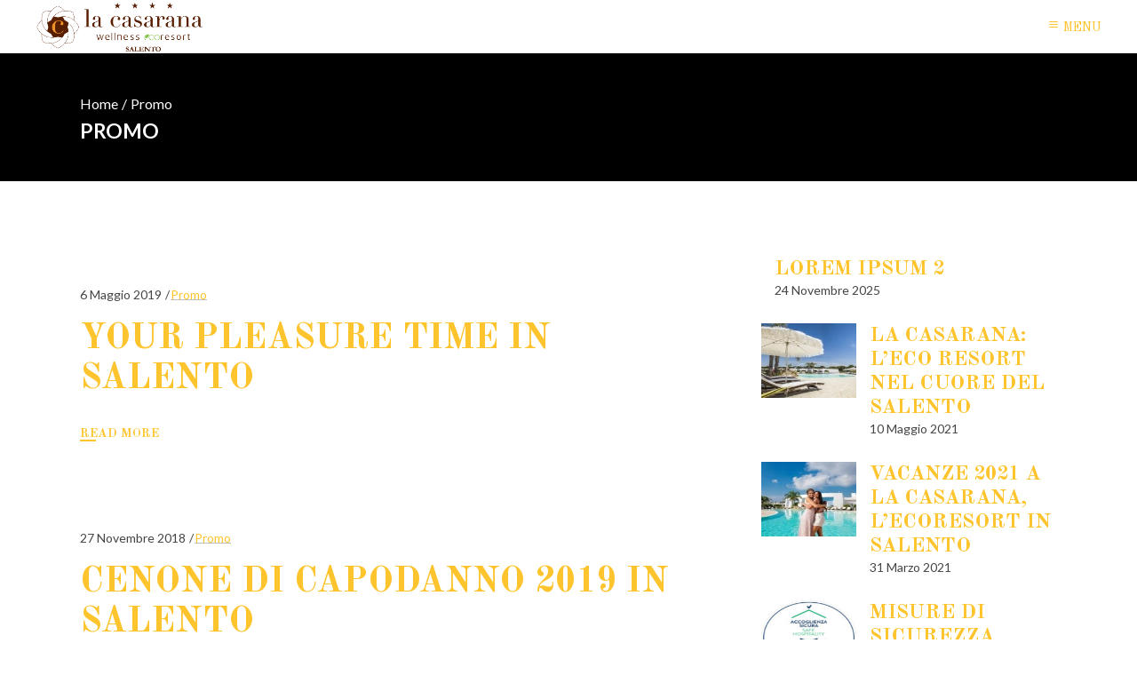

--- FILE ---
content_type: text/html; charset=UTF-8
request_url: https://www.lacasarana.it/category/promo/
body_size: 26973
content:
<!DOCTYPE html>
<html lang="it-IT">
<head>
	
		<meta charset="UTF-8"/>
		<link rel="profile" href="https://gmpg.org/xfn/11"/>
		
				<meta name="viewport" content="width=device-width,initial-scale=1,user-scalable=0">
		<meta name='robots' content='noindex, follow' />

	<!-- This site is optimized with the Yoast SEO plugin v22.2 - https://yoast.com/wordpress/plugins/seo/ -->
	<title>Promo Archivi - La Casarana</title>
	<meta property="og:locale" content="it_IT" />
	<meta property="og:type" content="article" />
	<meta property="og:title" content="Promo Archivi - La Casarana" />
	<meta property="og:url" content="https://www.lacasarana.it/category/promo/" />
	<meta property="og:site_name" content="La Casarana" />
	<meta name="twitter:card" content="summary_large_image" />
	<script type="application/ld+json" class="yoast-schema-graph">{"@context":"https://schema.org","@graph":[{"@type":"CollectionPage","@id":"https://www.lacasarana.it/category/promo/","url":"https://www.lacasarana.it/category/promo/","name":"Promo Archivi - La Casarana","isPartOf":{"@id":"https://www.lacasarana.it/#website"},"breadcrumb":{"@id":"https://www.lacasarana.it/category/promo/#breadcrumb"},"inLanguage":"it-IT"},{"@type":"BreadcrumbList","@id":"https://www.lacasarana.it/category/promo/#breadcrumb","itemListElement":[{"@type":"ListItem","position":1,"name":"Home","item":"https://www.lacasarana.it/"},{"@type":"ListItem","position":2,"name":"Promo"}]},{"@type":"WebSite","@id":"https://www.lacasarana.it/#website","url":"https://www.lacasarana.it/","name":"La Casarana","description":"Resort Salento con SPA - Lido Marini - Puglia","publisher":{"@id":"https://www.lacasarana.it/#organization"},"potentialAction":[{"@type":"SearchAction","target":{"@type":"EntryPoint","urlTemplate":"https://www.lacasarana.it/?s={search_term_string}"},"query-input":"required name=search_term_string"}],"inLanguage":"it-IT"},{"@type":"Organization","@id":"https://www.lacasarana.it/#organization","name":"La Casarana","url":"https://www.lacasarana.it/","logo":{"@type":"ImageObject","inLanguage":"it-IT","@id":"https://www.lacasarana.it/#/schema/logo/image/","url":"https://www.lacasarana.it/wp-content/uploads/2019/11/LaCasaranaEcoResort-orizzontale.png","contentUrl":"https://www.lacasarana.it/wp-content/uploads/2019/11/LaCasaranaEcoResort-orizzontale.png","width":2826,"height":825,"caption":"La Casarana"},"image":{"@id":"https://www.lacasarana.it/#/schema/logo/image/"}}]}</script>
	<!-- / Yoast SEO plugin. -->


<link rel='dns-prefetch' href='//book.lacasarana.it' />
<link rel='dns-prefetch' href='//fonts.googleapis.com' />
<link rel="alternate" type="application/rss+xml" title="La Casarana &raquo; Feed" href="https://www.lacasarana.it/feed/" />
<link rel="alternate" type="application/rss+xml" title="La Casarana &raquo; Feed dei commenti" href="https://www.lacasarana.it/comments/feed/" />
<link rel="alternate" type="application/rss+xml" title="La Casarana &raquo; Promo Feed della categoria" href="https://www.lacasarana.it/category/promo/feed/" />
<script type="text/javascript">
/* <![CDATA[ */
window._wpemojiSettings = {"baseUrl":"https:\/\/s.w.org\/images\/core\/emoji\/14.0.0\/72x72\/","ext":".png","svgUrl":"https:\/\/s.w.org\/images\/core\/emoji\/14.0.0\/svg\/","svgExt":".svg","source":{"concatemoji":"https:\/\/www.lacasarana.it\/wp-includes\/js\/wp-emoji-release.min.js?ver=6.4.7"}};
/*! This file is auto-generated */
!function(i,n){var o,s,e;function c(e){try{var t={supportTests:e,timestamp:(new Date).valueOf()};sessionStorage.setItem(o,JSON.stringify(t))}catch(e){}}function p(e,t,n){e.clearRect(0,0,e.canvas.width,e.canvas.height),e.fillText(t,0,0);var t=new Uint32Array(e.getImageData(0,0,e.canvas.width,e.canvas.height).data),r=(e.clearRect(0,0,e.canvas.width,e.canvas.height),e.fillText(n,0,0),new Uint32Array(e.getImageData(0,0,e.canvas.width,e.canvas.height).data));return t.every(function(e,t){return e===r[t]})}function u(e,t,n){switch(t){case"flag":return n(e,"\ud83c\udff3\ufe0f\u200d\u26a7\ufe0f","\ud83c\udff3\ufe0f\u200b\u26a7\ufe0f")?!1:!n(e,"\ud83c\uddfa\ud83c\uddf3","\ud83c\uddfa\u200b\ud83c\uddf3")&&!n(e,"\ud83c\udff4\udb40\udc67\udb40\udc62\udb40\udc65\udb40\udc6e\udb40\udc67\udb40\udc7f","\ud83c\udff4\u200b\udb40\udc67\u200b\udb40\udc62\u200b\udb40\udc65\u200b\udb40\udc6e\u200b\udb40\udc67\u200b\udb40\udc7f");case"emoji":return!n(e,"\ud83e\udef1\ud83c\udffb\u200d\ud83e\udef2\ud83c\udfff","\ud83e\udef1\ud83c\udffb\u200b\ud83e\udef2\ud83c\udfff")}return!1}function f(e,t,n){var r="undefined"!=typeof WorkerGlobalScope&&self instanceof WorkerGlobalScope?new OffscreenCanvas(300,150):i.createElement("canvas"),a=r.getContext("2d",{willReadFrequently:!0}),o=(a.textBaseline="top",a.font="600 32px Arial",{});return e.forEach(function(e){o[e]=t(a,e,n)}),o}function t(e){var t=i.createElement("script");t.src=e,t.defer=!0,i.head.appendChild(t)}"undefined"!=typeof Promise&&(o="wpEmojiSettingsSupports",s=["flag","emoji"],n.supports={everything:!0,everythingExceptFlag:!0},e=new Promise(function(e){i.addEventListener("DOMContentLoaded",e,{once:!0})}),new Promise(function(t){var n=function(){try{var e=JSON.parse(sessionStorage.getItem(o));if("object"==typeof e&&"number"==typeof e.timestamp&&(new Date).valueOf()<e.timestamp+604800&&"object"==typeof e.supportTests)return e.supportTests}catch(e){}return null}();if(!n){if("undefined"!=typeof Worker&&"undefined"!=typeof OffscreenCanvas&&"undefined"!=typeof URL&&URL.createObjectURL&&"undefined"!=typeof Blob)try{var e="postMessage("+f.toString()+"("+[JSON.stringify(s),u.toString(),p.toString()].join(",")+"));",r=new Blob([e],{type:"text/javascript"}),a=new Worker(URL.createObjectURL(r),{name:"wpTestEmojiSupports"});return void(a.onmessage=function(e){c(n=e.data),a.terminate(),t(n)})}catch(e){}c(n=f(s,u,p))}t(n)}).then(function(e){for(var t in e)n.supports[t]=e[t],n.supports.everything=n.supports.everything&&n.supports[t],"flag"!==t&&(n.supports.everythingExceptFlag=n.supports.everythingExceptFlag&&n.supports[t]);n.supports.everythingExceptFlag=n.supports.everythingExceptFlag&&!n.supports.flag,n.DOMReady=!1,n.readyCallback=function(){n.DOMReady=!0}}).then(function(){return e}).then(function(){var e;n.supports.everything||(n.readyCallback(),(e=n.source||{}).concatemoji?t(e.concatemoji):e.wpemoji&&e.twemoji&&(t(e.twemoji),t(e.wpemoji)))}))}((window,document),window._wpemojiSettings);
/* ]]> */
</script>

<style id='wp-emoji-styles-inline-css' type='text/css'>

	img.wp-smiley, img.emoji {
		display: inline !important;
		border: none !important;
		box-shadow: none !important;
		height: 1em !important;
		width: 1em !important;
		margin: 0 0.07em !important;
		vertical-align: -0.1em !important;
		background: none !important;
		padding: 0 !important;
	}
</style>
<link rel='stylesheet' id='wp-block-library-css' href='https://www.lacasarana.it/wp-includes/css/dist/block-library/style.min.css?ver=6.4.7' type='text/css' media='all' />
<style id='classic-theme-styles-inline-css' type='text/css'>
/*! This file is auto-generated */
.wp-block-button__link{color:#fff;background-color:#32373c;border-radius:9999px;box-shadow:none;text-decoration:none;padding:calc(.667em + 2px) calc(1.333em + 2px);font-size:1.125em}.wp-block-file__button{background:#32373c;color:#fff;text-decoration:none}
</style>
<style id='global-styles-inline-css' type='text/css'>
body{--wp--preset--color--black: #000000;--wp--preset--color--cyan-bluish-gray: #abb8c3;--wp--preset--color--white: #ffffff;--wp--preset--color--pale-pink: #f78da7;--wp--preset--color--vivid-red: #cf2e2e;--wp--preset--color--luminous-vivid-orange: #ff6900;--wp--preset--color--luminous-vivid-amber: #fcb900;--wp--preset--color--light-green-cyan: #7bdcb5;--wp--preset--color--vivid-green-cyan: #00d084;--wp--preset--color--pale-cyan-blue: #8ed1fc;--wp--preset--color--vivid-cyan-blue: #0693e3;--wp--preset--color--vivid-purple: #9b51e0;--wp--preset--gradient--vivid-cyan-blue-to-vivid-purple: linear-gradient(135deg,rgba(6,147,227,1) 0%,rgb(155,81,224) 100%);--wp--preset--gradient--light-green-cyan-to-vivid-green-cyan: linear-gradient(135deg,rgb(122,220,180) 0%,rgb(0,208,130) 100%);--wp--preset--gradient--luminous-vivid-amber-to-luminous-vivid-orange: linear-gradient(135deg,rgba(252,185,0,1) 0%,rgba(255,105,0,1) 100%);--wp--preset--gradient--luminous-vivid-orange-to-vivid-red: linear-gradient(135deg,rgba(255,105,0,1) 0%,rgb(207,46,46) 100%);--wp--preset--gradient--very-light-gray-to-cyan-bluish-gray: linear-gradient(135deg,rgb(238,238,238) 0%,rgb(169,184,195) 100%);--wp--preset--gradient--cool-to-warm-spectrum: linear-gradient(135deg,rgb(74,234,220) 0%,rgb(151,120,209) 20%,rgb(207,42,186) 40%,rgb(238,44,130) 60%,rgb(251,105,98) 80%,rgb(254,248,76) 100%);--wp--preset--gradient--blush-light-purple: linear-gradient(135deg,rgb(255,206,236) 0%,rgb(152,150,240) 100%);--wp--preset--gradient--blush-bordeaux: linear-gradient(135deg,rgb(254,205,165) 0%,rgb(254,45,45) 50%,rgb(107,0,62) 100%);--wp--preset--gradient--luminous-dusk: linear-gradient(135deg,rgb(255,203,112) 0%,rgb(199,81,192) 50%,rgb(65,88,208) 100%);--wp--preset--gradient--pale-ocean: linear-gradient(135deg,rgb(255,245,203) 0%,rgb(182,227,212) 50%,rgb(51,167,181) 100%);--wp--preset--gradient--electric-grass: linear-gradient(135deg,rgb(202,248,128) 0%,rgb(113,206,126) 100%);--wp--preset--gradient--midnight: linear-gradient(135deg,rgb(2,3,129) 0%,rgb(40,116,252) 100%);--wp--preset--font-size--small: 13px;--wp--preset--font-size--medium: 20px;--wp--preset--font-size--large: 36px;--wp--preset--font-size--x-large: 42px;--wp--preset--spacing--20: 0.44rem;--wp--preset--spacing--30: 0.67rem;--wp--preset--spacing--40: 1rem;--wp--preset--spacing--50: 1.5rem;--wp--preset--spacing--60: 2.25rem;--wp--preset--spacing--70: 3.38rem;--wp--preset--spacing--80: 5.06rem;--wp--preset--shadow--natural: 6px 6px 9px rgba(0, 0, 0, 0.2);--wp--preset--shadow--deep: 12px 12px 50px rgba(0, 0, 0, 0.4);--wp--preset--shadow--sharp: 6px 6px 0px rgba(0, 0, 0, 0.2);--wp--preset--shadow--outlined: 6px 6px 0px -3px rgba(255, 255, 255, 1), 6px 6px rgba(0, 0, 0, 1);--wp--preset--shadow--crisp: 6px 6px 0px rgba(0, 0, 0, 1);}:where(.is-layout-flex){gap: 0.5em;}:where(.is-layout-grid){gap: 0.5em;}body .is-layout-flow > .alignleft{float: left;margin-inline-start: 0;margin-inline-end: 2em;}body .is-layout-flow > .alignright{float: right;margin-inline-start: 2em;margin-inline-end: 0;}body .is-layout-flow > .aligncenter{margin-left: auto !important;margin-right: auto !important;}body .is-layout-constrained > .alignleft{float: left;margin-inline-start: 0;margin-inline-end: 2em;}body .is-layout-constrained > .alignright{float: right;margin-inline-start: 2em;margin-inline-end: 0;}body .is-layout-constrained > .aligncenter{margin-left: auto !important;margin-right: auto !important;}body .is-layout-constrained > :where(:not(.alignleft):not(.alignright):not(.alignfull)){max-width: var(--wp--style--global--content-size);margin-left: auto !important;margin-right: auto !important;}body .is-layout-constrained > .alignwide{max-width: var(--wp--style--global--wide-size);}body .is-layout-flex{display: flex;}body .is-layout-flex{flex-wrap: wrap;align-items: center;}body .is-layout-flex > *{margin: 0;}body .is-layout-grid{display: grid;}body .is-layout-grid > *{margin: 0;}:where(.wp-block-columns.is-layout-flex){gap: 2em;}:where(.wp-block-columns.is-layout-grid){gap: 2em;}:where(.wp-block-post-template.is-layout-flex){gap: 1.25em;}:where(.wp-block-post-template.is-layout-grid){gap: 1.25em;}.has-black-color{color: var(--wp--preset--color--black) !important;}.has-cyan-bluish-gray-color{color: var(--wp--preset--color--cyan-bluish-gray) !important;}.has-white-color{color: var(--wp--preset--color--white) !important;}.has-pale-pink-color{color: var(--wp--preset--color--pale-pink) !important;}.has-vivid-red-color{color: var(--wp--preset--color--vivid-red) !important;}.has-luminous-vivid-orange-color{color: var(--wp--preset--color--luminous-vivid-orange) !important;}.has-luminous-vivid-amber-color{color: var(--wp--preset--color--luminous-vivid-amber) !important;}.has-light-green-cyan-color{color: var(--wp--preset--color--light-green-cyan) !important;}.has-vivid-green-cyan-color{color: var(--wp--preset--color--vivid-green-cyan) !important;}.has-pale-cyan-blue-color{color: var(--wp--preset--color--pale-cyan-blue) !important;}.has-vivid-cyan-blue-color{color: var(--wp--preset--color--vivid-cyan-blue) !important;}.has-vivid-purple-color{color: var(--wp--preset--color--vivid-purple) !important;}.has-black-background-color{background-color: var(--wp--preset--color--black) !important;}.has-cyan-bluish-gray-background-color{background-color: var(--wp--preset--color--cyan-bluish-gray) !important;}.has-white-background-color{background-color: var(--wp--preset--color--white) !important;}.has-pale-pink-background-color{background-color: var(--wp--preset--color--pale-pink) !important;}.has-vivid-red-background-color{background-color: var(--wp--preset--color--vivid-red) !important;}.has-luminous-vivid-orange-background-color{background-color: var(--wp--preset--color--luminous-vivid-orange) !important;}.has-luminous-vivid-amber-background-color{background-color: var(--wp--preset--color--luminous-vivid-amber) !important;}.has-light-green-cyan-background-color{background-color: var(--wp--preset--color--light-green-cyan) !important;}.has-vivid-green-cyan-background-color{background-color: var(--wp--preset--color--vivid-green-cyan) !important;}.has-pale-cyan-blue-background-color{background-color: var(--wp--preset--color--pale-cyan-blue) !important;}.has-vivid-cyan-blue-background-color{background-color: var(--wp--preset--color--vivid-cyan-blue) !important;}.has-vivid-purple-background-color{background-color: var(--wp--preset--color--vivid-purple) !important;}.has-black-border-color{border-color: var(--wp--preset--color--black) !important;}.has-cyan-bluish-gray-border-color{border-color: var(--wp--preset--color--cyan-bluish-gray) !important;}.has-white-border-color{border-color: var(--wp--preset--color--white) !important;}.has-pale-pink-border-color{border-color: var(--wp--preset--color--pale-pink) !important;}.has-vivid-red-border-color{border-color: var(--wp--preset--color--vivid-red) !important;}.has-luminous-vivid-orange-border-color{border-color: var(--wp--preset--color--luminous-vivid-orange) !important;}.has-luminous-vivid-amber-border-color{border-color: var(--wp--preset--color--luminous-vivid-amber) !important;}.has-light-green-cyan-border-color{border-color: var(--wp--preset--color--light-green-cyan) !important;}.has-vivid-green-cyan-border-color{border-color: var(--wp--preset--color--vivid-green-cyan) !important;}.has-pale-cyan-blue-border-color{border-color: var(--wp--preset--color--pale-cyan-blue) !important;}.has-vivid-cyan-blue-border-color{border-color: var(--wp--preset--color--vivid-cyan-blue) !important;}.has-vivid-purple-border-color{border-color: var(--wp--preset--color--vivid-purple) !important;}.has-vivid-cyan-blue-to-vivid-purple-gradient-background{background: var(--wp--preset--gradient--vivid-cyan-blue-to-vivid-purple) !important;}.has-light-green-cyan-to-vivid-green-cyan-gradient-background{background: var(--wp--preset--gradient--light-green-cyan-to-vivid-green-cyan) !important;}.has-luminous-vivid-amber-to-luminous-vivid-orange-gradient-background{background: var(--wp--preset--gradient--luminous-vivid-amber-to-luminous-vivid-orange) !important;}.has-luminous-vivid-orange-to-vivid-red-gradient-background{background: var(--wp--preset--gradient--luminous-vivid-orange-to-vivid-red) !important;}.has-very-light-gray-to-cyan-bluish-gray-gradient-background{background: var(--wp--preset--gradient--very-light-gray-to-cyan-bluish-gray) !important;}.has-cool-to-warm-spectrum-gradient-background{background: var(--wp--preset--gradient--cool-to-warm-spectrum) !important;}.has-blush-light-purple-gradient-background{background: var(--wp--preset--gradient--blush-light-purple) !important;}.has-blush-bordeaux-gradient-background{background: var(--wp--preset--gradient--blush-bordeaux) !important;}.has-luminous-dusk-gradient-background{background: var(--wp--preset--gradient--luminous-dusk) !important;}.has-pale-ocean-gradient-background{background: var(--wp--preset--gradient--pale-ocean) !important;}.has-electric-grass-gradient-background{background: var(--wp--preset--gradient--electric-grass) !important;}.has-midnight-gradient-background{background: var(--wp--preset--gradient--midnight) !important;}.has-small-font-size{font-size: var(--wp--preset--font-size--small) !important;}.has-medium-font-size{font-size: var(--wp--preset--font-size--medium) !important;}.has-large-font-size{font-size: var(--wp--preset--font-size--large) !important;}.has-x-large-font-size{font-size: var(--wp--preset--font-size--x-large) !important;}
.wp-block-navigation a:where(:not(.wp-element-button)){color: inherit;}
:where(.wp-block-post-template.is-layout-flex){gap: 1.25em;}:where(.wp-block-post-template.is-layout-grid){gap: 1.25em;}
:where(.wp-block-columns.is-layout-flex){gap: 2em;}:where(.wp-block-columns.is-layout-grid){gap: 2em;}
.wp-block-pullquote{font-size: 1.5em;line-height: 1.6;}
</style>
<link rel='stylesheet' id='contact-form-7-css' href='https://www.lacasarana.it/wp-content/plugins/contact-form-7/includes/css/styles.css?ver=5.9' type='text/css' media='all' />
<link rel='stylesheet' id='rs-plugin-settings-css' href='https://www.lacasarana.it/wp-content/plugins/revslider/public/assets/css/rs6.css?ver=6.1.5' type='text/css' media='all' />
<style id='rs-plugin-settings-inline-css' type='text/css'>
#rs-demo-id {}
</style>
<link rel='stylesheet' id='wpcf7-redirect-script-frontend-css' href='https://www.lacasarana.it/wp-content/plugins/wpcf7-redirect/build/css/wpcf7-redirect-frontend.min.css?ver=1.1' type='text/css' media='all' />
<link rel='stylesheet' id='select-iver-default-style-css' href='https://www.lacasarana.it/wp-content/themes/iver/style.css?ver=6.4.7' type='text/css' media='all' />
<link rel='stylesheet' id='select-iver-modules-css' href='https://www.lacasarana.it/wp-content/themes/iver/assets/css/modules.min.css?ver=6.4.7' type='text/css' media='all' />
<style id='select-iver-modules-inline-css' type='text/css'>
.qodef-smooth-transition-loader, .qodef-line-spinner-holder .qodef-line-rect-dark { background-color: #ffffff;}.qodef-st-loader .qodef-rotate-circles > div, .qodef-st-loader .pulse, .qodef-st-loader .double_pulse .double-bounce1, .qodef-st-loader .double_pulse .double-bounce2, .qodef-st-loader .cube, .qodef-st-loader .rotating_cubes .cube1, .qodef-st-loader .rotating_cubes .cube2, .qodef-st-loader .stripes > div, .qodef-st-loader .wave > div, .qodef-st-loader .two_rotating_circles .dot1, .qodef-st-loader .two_rotating_circles .dot2, .qodef-st-loader .five_rotating_circles .container1 > div, .qodef-st-loader .five_rotating_circles .container2 > div, .qodef-st-loader .five_rotating_circles .container3 > div, .qodef-st-loader .atom .ball-1:before, .qodef-st-loader .atom .ball-2:before, .qodef-st-loader .atom .ball-3:before, .qodef-st-loader .atom .ball-4:before, .qodef-st-loader .clock .ball:before, .qodef-st-loader .mitosis .ball, .qodef-st-loader .lines .line1, .qodef-st-loader .lines .line2, .qodef-st-loader .lines .line3, .qodef-st-loader .lines .line4, .qodef-st-loader .fussion .ball, .qodef-st-loader .fussion .ball-1, .qodef-st-loader .fussion .ball-2, .qodef-st-loader .fussion .ball-3, .qodef-st-loader .fussion .ball-4, .qodef-st-loader .wave_circles .ball, .qodef-st-loader .pulse_circles .ball, .qodef-line-spinner-holder .qodef-line-rect-light, .qodef-line-spinner-holder .qodef-line-spinner-start, .qodef-line-spinner-holder.qodef-fill .qodef-line-spinner-end { background-color: #fec42e;}
</style>
<link rel='stylesheet' id='qodef-font_awesome-css' href='https://www.lacasarana.it/wp-content/themes/iver/framework/lib/icons-pack/font-awesome/css/fontawesome-all.min.css?ver=6.4.7' type='text/css' media='all' />
<link rel='stylesheet' id='qodef-font_elegant-css' href='https://www.lacasarana.it/wp-content/themes/iver/framework/lib/icons-pack/elegant-icons/style.min.css?ver=6.4.7' type='text/css' media='all' />
<link rel='stylesheet' id='qodef-ion_icons-css' href='https://www.lacasarana.it/wp-content/themes/iver/framework/lib/icons-pack/ion-icons/css/ionicons.min.css?ver=6.4.7' type='text/css' media='all' />
<link rel='stylesheet' id='qodef-linea_icons-css' href='https://www.lacasarana.it/wp-content/themes/iver/framework/lib/icons-pack/linea-icons/style.css?ver=6.4.7' type='text/css' media='all' />
<link rel='stylesheet' id='qodef-linear_icons-css' href='https://www.lacasarana.it/wp-content/themes/iver/framework/lib/icons-pack/linear-icons/style.css?ver=6.4.7' type='text/css' media='all' />
<link rel='stylesheet' id='qodef-simple_line_icons-css' href='https://www.lacasarana.it/wp-content/themes/iver/framework/lib/icons-pack/simple-line-icons/simple-line-icons.css?ver=6.4.7' type='text/css' media='all' />
<link rel='stylesheet' id='qodef-dripicons-css' href='https://www.lacasarana.it/wp-content/themes/iver/framework/lib/icons-pack/dripicons/dripicons.css?ver=6.4.7' type='text/css' media='all' />
<link rel='stylesheet' id='mediaelement-css' href='https://www.lacasarana.it/wp-includes/js/mediaelement/mediaelementplayer-legacy.min.css?ver=4.2.17' type='text/css' media='all' />
<link rel='stylesheet' id='wp-mediaelement-css' href='https://www.lacasarana.it/wp-includes/js/mediaelement/wp-mediaelement.min.css?ver=6.4.7' type='text/css' media='all' />
<link rel='stylesheet' id='select-iver-style-dynamic-css' href='https://www.lacasarana.it/wp-content/themes/iver/assets/css/style_dynamic.css?ver=1618214281' type='text/css' media='all' />
<link rel='stylesheet' id='select-iver-modules-responsive-css' href='https://www.lacasarana.it/wp-content/themes/iver/assets/css/modules-responsive.min.css?ver=6.4.7' type='text/css' media='all' />
<link rel='stylesheet' id='select-iver-style-dynamic-responsive-css' href='https://www.lacasarana.it/wp-content/themes/iver/assets/css/style_dynamic_responsive.css?ver=1618214281' type='text/css' media='all' />
<link rel='stylesheet' id='select-iver-google-fonts-css' href='https://fonts.googleapis.com/css?family=Roboto%3A300%2C400%2C400i%2C500i%2C700%7CTitillium+Web%3A300%2C400%2C400i%2C500i%2C700%7CMontserrat%3A300%2C400%2C400i%2C500i%2C700%7COld+Standard+TT%3A300%2C400%2C400i%2C500i%2C700%7CLato%3A300%2C400%2C400i%2C500i%2C700&#038;subset=latin-ext&#038;ver=1.0.0' type='text/css' media='all' />
<script type="text/javascript" src="https://www.lacasarana.it/wp-includes/js/jquery/jquery.min.js?ver=3.7.1" id="jquery-core-js"></script>
<script type="text/javascript" src="https://www.lacasarana.it/wp-includes/js/jquery/jquery-migrate.min.js?ver=3.4.1" id="jquery-migrate-js"></script>
<script type="text/javascript" src="https://www.lacasarana.it/wp-content/plugins/revslider/public/assets/js/revolution.tools.min.js?ver=6.0" id="tp-tools-js"></script>
<script type="text/javascript" src="https://www.lacasarana.it/wp-content/plugins/revslider/public/assets/js/rs6.min.js?ver=6.1.5" id="revmin-js"></script>
<script type="text/javascript" src="https://book.lacasarana.it/booking/js/iframe-resizer/iframeResizer.js?ver=6.4.7" id="iframe-resizer-js-js"></script>
<link rel="https://api.w.org/" href="https://www.lacasarana.it/wp-json/" /><link rel="alternate" type="application/json" href="https://www.lacasarana.it/wp-json/wp/v2/categories/232" /><link rel="EditURI" type="application/rsd+xml" title="RSD" href="https://www.lacasarana.it/xmlrpc.php?rsd" />
<meta name="generator" content="WordPress 6.4.7" />
<meta name="generator" content="Powered by WPBakery Page Builder - drag and drop page builder for WordPress."/>
<meta name="generator" content="Powered by Slider Revolution 6.1.5 - responsive, Mobile-Friendly Slider Plugin for WordPress with comfortable drag and drop interface." />
<link rel="icon" href="https://www.lacasarana.it/wp-content/uploads/2018/10/cropped-Lacasarana-32x32.gif" sizes="32x32" />
<link rel="icon" href="https://www.lacasarana.it/wp-content/uploads/2018/10/cropped-Lacasarana-192x192.gif" sizes="192x192" />
<link rel="apple-touch-icon" href="https://www.lacasarana.it/wp-content/uploads/2018/10/cropped-Lacasarana-180x180.gif" />
<meta name="msapplication-TileImage" content="https://www.lacasarana.it/wp-content/uploads/2018/10/cropped-Lacasarana-270x270.gif" />
<script type="text/javascript">function setREVStartSize(t){try{var h,e=document.getElementById(t.c).parentNode.offsetWidth;if(e=0===e||isNaN(e)?window.innerWidth:e,t.tabw=void 0===t.tabw?0:parseInt(t.tabw),t.thumbw=void 0===t.thumbw?0:parseInt(t.thumbw),t.tabh=void 0===t.tabh?0:parseInt(t.tabh),t.thumbh=void 0===t.thumbh?0:parseInt(t.thumbh),t.tabhide=void 0===t.tabhide?0:parseInt(t.tabhide),t.thumbhide=void 0===t.thumbhide?0:parseInt(t.thumbhide),t.mh=void 0===t.mh||""==t.mh||"auto"===t.mh?0:parseInt(t.mh,0),"fullscreen"===t.layout||"fullscreen"===t.l)h=Math.max(t.mh,window.innerHeight);else{for(var i in t.gw=Array.isArray(t.gw)?t.gw:[t.gw],t.rl)void 0!==t.gw[i]&&0!==t.gw[i]||(t.gw[i]=t.gw[i-1]);for(var i in t.gh=void 0===t.el||""===t.el||Array.isArray(t.el)&&0==t.el.length?t.gh:t.el,t.gh=Array.isArray(t.gh)?t.gh:[t.gh],t.rl)void 0!==t.gh[i]&&0!==t.gh[i]||(t.gh[i]=t.gh[i-1]);var r,a=new Array(t.rl.length),n=0;for(var i in t.tabw=t.tabhide>=e?0:t.tabw,t.thumbw=t.thumbhide>=e?0:t.thumbw,t.tabh=t.tabhide>=e?0:t.tabh,t.thumbh=t.thumbhide>=e?0:t.thumbh,t.rl)a[i]=t.rl[i]<window.innerWidth?0:t.rl[i];for(var i in r=a[0],a)r>a[i]&&0<a[i]&&(r=a[i],n=i);var d=e>t.gw[n]+t.tabw+t.thumbw?1:(e-(t.tabw+t.thumbw))/t.gw[n];h=t.gh[n]*d+(t.tabh+t.thumbh)}void 0===window.rs_init_css&&(window.rs_init_css=document.head.appendChild(document.createElement("style"))),document.getElementById(t.c).height=h,window.rs_init_css.innerHTML+="#"+t.c+"_wrapper { height: "+h+"px }"}catch(t){console.log("Failure at Presize of Slider:"+t)}};</script>
		<style type="text/css" id="wp-custom-css">
			@media (max-width: 770px) {
	.qodef-wrapper{z-index:0 !important}
.bm-phone {
  width: 50%;
  float:left;
  background: #4C4C4C;
  z-index: 3;
  text-align: center;
  position: fixed;
  bottom: 0;
}
.bm-mail {
  width: 50%;
  float:left;
  background: #fec42e;
  z-index: 3;
  text-align: center;
  position: fixed;
  bottom: 0;
  margin-left: 50%;
}
.banner-desktop {display:none;}
h1 {
    font-size: 2rem;}
}    
 .banner-mobile a, .banner-mobile a:hover {color:#fff;}
.banner-mobile {
  font-size: 35px; }
.banner-mobile p{margin-bottom:5px;}
@media (min-width: 771px) {
.banner-mobile {
  display:none;
}}

nav.qodef-fullscreen-menu ul li a {line-height:1.2em !important}

.qodef-mobile-menu-opener a{color:#592000 !important}

.qodef-accordion-holder.qodef-ac-simple .qodef-accordion-title{
	border-top: 2px solid #592000;
}
nav.qodef-fullscreen-menu>ul{width:500px;}

.page-id-27 .qodef-page-header .qodef-menu-area {
    background-color: rgba(255, 255, 255, 0.5) !important;
}


.qodef-iwt-icon img{width:80px !important}

.owl-item h1{text-transform:inherit; font-family: old standard TT}
.qodef-is-text-holder{padding: 156px 109px !important;}

.qodef-logo-wrapper a{height:55px !important; }
.qodef-fullscreen-menu-holder{background-color:#000000b2;}
.qodef-fullscreen-menu-opener {color:#592000 }
.qodef-page-header{ background-color: #ffffff52 !important;}
 .qodef-sticky-holder{ background-color: #ffffff99 !important;}

.qodef-footer-uncover{height: 515px !important}
.qodef-content{margin-bottom: 480px !important}
.qodef-footer-top-inner{padding: 75px 0 !important}

.qodef-cc-image, .qodef-cc-hover-image{
	max-width: 50% !important;}
@media only screen and (min-width: 1199px){
.qodef-mobile-header {
    display: none !important;
	}}

@media only screen and (max-width: 1200px){
.qodef-mobile-header {
    display: block !important;
	}}
.qodef-position-center{
    height: 100% !important;
    width: 100% !important;
    position: absolute !important;
   left: 0px !important;
    text-align: center !important;
    z-index: 1 !important;
} 
.qodef-btn{font-family:'Old Standard TT' !important}
.qodef-btn.qodef-btn-solid:not(.qodef-btn-custom-hover-bg) .qodef-btn-bgrnd-hover{background-color: transparent !important;}

.qodef-light-header .qodef-page-header>div:not(.qodef-sticky-header):not(.fixed) .qodef-fullscreen-menu-opener, .qodef-fullscreen-menu-opener{font-size:35px; color:#592000!important}

.edgtf-icon-font-awesome, .fa-times{font-size:40px;color:#fff !important}

 .qodef-portfolio-list-holder.qodef-pl-gallery-overlay article:not(.qodef-portfolio-masonry-layout-description) .qodef-pli-title {
    display: block;
	 opacity: 1;}

#qodef-back-to-top .qodef-btt-element {
    stroke: #592000;
}

.qodef-pli-text-holder{background:#00000001 !important}


.qodef-light-header .qodef-page-header>div:not(.qodef-sticky-header):not(.fixed) .qodef-main-menu>ul>li>a, .qodef-main-menu > ul > li > a {color: #592000 !important}



.qodef-light-header .qodef-page-header>div:not(.qodef-sticky-header):not(.fixed) .qodef-main-menu>ul>li>a>span.item_outer .item_text:after, .qodef-main-menu>ul>li.qodef-active-item>a>span.item_outer .item_text:after, .qodef-main-menu>ul>li>a>span.item_outer .item_text:after {border-color: #592000 !important}

.qodef-page-header .qodef-fixed-wrapper.fixed .qodef-menu-area{background-color: rgba(255, 255, 255, 0.5)}
@media only screen and (max-width: 1430px){

h1 {font-size:33px }
.qodef-image-slider-holder .qodef-is-item .qodef-is-text-holder{padding-bottom:2%;
		padding-left:5%}}

@media only screen and (max-width: 900px){
	.qodef-section-title-holder.qodef-st-custom-title-font .qodef-st-title h2{
    font-size: 28px !important;
	}
}



@media only screen and (max-width: 1250px){
.qodef-page-header {
    display: none !important;
	}

	
	.qodef-mobile-header .qodef-mobile-logo-wrapper a {
    height: 55px !important;
	}
	}

@media only screen and (min-width:1200px){
	.padd {padding:0px 150px !important}
}
@media only screen and (max-width: 1660px){.qodef-btn-text{font-size:14px}
	.qodef-is-text-holder {
    padding: 56px 9px !important;
}}


@media screen and (min-width: 802px) and (max-width: 1538px){
	.type p{font-size:16px !important;}
}





.qodef-page-header .qodef-menu-area{    height: 60px;} 




.fixed .qodef-position-right{margin-top:7px;}

.qodef-page-header .qodef-fixed-wrapper.fixed .qodef-menu-area{padding-bottom:15px}



/* MENU */

nav.qodef-fullscreen-menu>ul>li>a{
	font-size:51px;
  font-weight:lighter
	}
.qodef-drop-down .wide .second .inner>ul>li>a, .qodef-header-vertical .qodef-vertical-menu>ul>li>a, nav.qodef-fullscreen-menu>ul>li>a, .qodef-st-subtitle {
	font-family: 'Old Standard TT';
	}

/* END MENU */

/* title */
@media only screen and (max-width: 1024px){
	nav.qodef-fullscreen-menu>ul>li>a{
	font-size:27px;
  font-weight:lighter;
  line-height:15px !important;
	}
	
	nav.qodef-fullscreen-menu>ul>li{text-align:left	!important;}
	
	
	.qodef-section-title-holder.qodef-st-custom-title-font .qodef-st-title {
    font-size: 23px!important;
}
	.qodef-section-title-holder {text-align:center !important}
}


/* Second Title */
.qodef-st-title{text-transform: inherit !important}
/* End Second Title */

/* Logo Footer */
#media_image-5 {text-align:right !important}


.widget {
    margin: 0 0 11px;
}


.qodef-page-footer .widget .qodef-widget-title {
    color: #fec42e;
    margin: 0 0 0px;
    font-size: 25px;
}
/* end Logo Footer */
.wpcf7-submit{
line-height: 1rem !important;
    color: #ffffff !important;
    background-color: rgb(254, 195, 58) !important;
    margin-top: 20px !important;
	font-family: old standard tt !important;}

.qodef-page-footer .widget .qodef-widget-title {
    color: #fec42e;
    margin: 0 0 0px;
    font-size: 23px;
}

.qodef-widget-title {font-family: Old Standard TT !important} 





.cf7_custom_style_3 input.wpcf7-form-control.wpcf7-text, .cf7_custom_style_3 input.wpcf7-form-control.wpcf7-number, .cf7_custom_style_3 input.wpcf7-form-control.wpcf7-date, .cf7_custom_style_3 textarea.wpcf7-form-control.wpcf7-textarea, .cf7_custom_style_3 select.wpcf7-form-control.wpcf7-select, .cf7_custom_style_3 input.wpcf7-form-control.wpcf7-quiz{text-transform:none !important}




@media only screen and (max-width: 800px){
	.qodef-st-title h1{font-size:34px}
.qodef-page-header {
    display: none !important;
	}
	.qodef-is-text-holder {
    padding: 156px 40px !important;
}
	
	.wpb_wrapper p{text-align:center}
	.qodef-btn{line-height:1em !important}
	
	.qodef-mobile-header .qodef-mobile-logo-wrapper a {
    height: 46px !important;
	}
	#margin .vc_column-inner {
		margin-left:0px !important;
		margin-right:0px !important;
	  padding: 10px !important}
	#margin .qodef-st-text{font-size:17px !important}
	.wpb_wrapper p{ text-align:center}
	
h2 {font-size: 25px;
    line-height: 1.125em;
	text-align: center;}
	
	
/* footer */
	.qodef-page-footer .widget   .qodef-widget-title {
    color: #fec42e;
    margin: 0 0 0px;
    font-size: 19px !important;
}
	
	.cf7_custom_style_3 input.wpcf7-form-control.wpcf7-date {font-size:14px !important}
	#media_image-5 {text-align:center !important}
	
	.qodef-footer-uncover {
    height: 775px !important;
}
	.qodef-footer-top-inner {
    padding: 25px 0 !important;
}
	.qodef-page-footer .qodef-column-content:not(:first-child) {
    margin-top: 0px;
}
	.textwidget{    line-height: 20px !important;
    text-align: center !important;
		margin:20px 0px
}
	.text-align-right{text-align:center !important}
	.qodef-content {
    margin-bottom: 0px !important;
}
	/*  End footer */
	
	
	.qodef-fm-opened>.qodef-fullscreen-menu-opener-icon>span:before{opacity:0 !important; }
	
}

.qodef-fullscreen-menu-opener:hover {
    color: #592000 !important;
}

@media only screen and (max-width: 800px){
.qodef-footer-uncover {
    height: 995px !important;
    
}

	
	

.qodef-footer-top-inner {
    padding: 30px 0 !important;
}


/* Wrap responsive */
.googlemap_wrap  {
    position: relative;
    padding-bottom: 65.25%;
    padding-top: 30px;
    height: 0;
    overflow: hidden;
}
/* iframe posizionato in maniera assoluta */
.googlemap_wrap iframe {
    position: absolute;
    top: 0;
    left: 0;
    width: 100%;
    height: 100%;
}


.qodef-fullscreen-menu-opener .qodef-fm-lines {
    position: relative;
    display: -webkit-flex;
    display: flex;
    -webkit-justify-content: center;
    justify-content: center;
    -webkit-flex-wrap: wrap;
    flex-wrap: wrap;
    margin: 0;
    padding: 0;
    vertical-align: middle;
    width: 23px;
    height: 18px !important;
    line-height: 1;
    cursor: pointer;
	}}

.qodef-fullscreen-menu-opener .qodef-fm-lines {
    position: relative;
    display: -webkit-flex;
    display: flex;
    -webkit-justify-content: center;
    justify-content: center;
    -webkit-flex-wrap: wrap;
    flex-wrap: wrap;
    margin: 0;
    padding: 0;
    vertical-align: middle;
    width: 23px;
    height: 18px !important;
    line-height: 1;
    cursor: pointer;
}

.padding {
    padding: 40px;
}		</style>
		<noscript><style> .wpb_animate_when_almost_visible { opacity: 1; }</style></noscript>	<!-- Google Tag Manager -->
<script>(function(w,d,s,l,i){w[l]=w[l]||[];w[l].push({'gtm.start':
new Date().getTime(),event:'gtm.js'});var f=d.getElementsByTagName(s)[0],
j=d.createElement(s),dl=l!='dataLayer'?'&l='+l:'';j.async=true;j.src=
'https://www.googletagmanager.com/gtm.js?id='+i+dl;f.parentNode.insertBefore(j,f);
})(window,document,'script','dataLayer','GTM-KW5JVT');</script>
<!-- End Google Tag Manager -->
</head>
<body data-rsssl=1 class="archive category category-promo category-232 iver-core-1.3 casarana theme-ver-1.3 qodef-smooth-scroll qodef-smooth-page-transitions qodef-smooth-page-transitions-preloader qodef-smooth-page-transitions-fadeout qodef-grid-1300 qodef-empty-google-api qodef-wide-dropdown-menu-content-in-grid qodef-light-header qodef-sticky-header-on-scroll-up qodef-dropdown-animate-height qodef-header-standard qodef-menu-area-shadow-disable qodef-menu-area-in-grid-shadow-disable qodef-menu-area-border-disable qodef-menu-area-in-grid-border-disable qodef-logo-area-border-disable qodef-header-vertical-shadow-disable qodef-header-vertical-border-disable qodef-default-mobile-header qodef-sticky-up-mobile-header wpb-js-composer js-comp-ver-6.1 vc_responsive" itemscope itemtype="http://schema.org/WebPage">
	
	<!-- Google Tag Manager (noscript) -->
<noscript><iframe src="https://www.googletagmanager.com/ns.html?id=GTM-KW5JVT"
height="0" width="0" style="display:none;visibility:hidden"></iframe></noscript>
<!-- End Google Tag Manager (noscript) -->
				<div class="qodef-smooth-transition-loader qodef-mimic-ajax">
				<div class="qodef-st-loader">
					<div class="qodef-st-loader1">
						<div class="qodef-rotate-circles"><div></div><div></div><div></div></div>					</div>
				</div>
			</div>
		
    <div class="qodef-wrapper">
        <div class="qodef-wrapper-inner">
            
<header class="qodef-page-header">
		
				
	<div class="qodef-menu-area">
				
						
			<div class="qodef-vertical-align-containers">
				<div class="qodef-position-left"><!--
				 --><div class="qodef-position-left-inner">
						

<div class="qodef-logo-wrapper">
    <a itemprop="url" href="https://www.lacasarana.it/" style="height: 412px;">
        <img itemprop="image" class="qodef-normal-logo" src="https://www.lacasarana.it/wp-content/uploads/2019/11/LaCasaranaEcoResort-orizzontale.png" width="2826" height="825"  alt="logo"/>
        <img itemprop="image" class="qodef-dark-logo" src="https://www.lacasarana.it/wp-content/uploads/2019/11/LaCasaranaEcoResort-orizzontale.png" width="2826" height="825"  alt="dark logo"/>        <img itemprop="image" class="qodef-light-logo" src="https://www.lacasarana.it/wp-content/uploads/2019/11/LaCasaranaEcoResort-orizzontale.png" width="2826" height="825"  alt="light logo"/>    </a>
</div>

					</div>
				</div>
					
					<div class="qodef-position-center"><!--
					 --><div class="qodef-position-center-inner">
					        
						</div>
					</div>
			
				<div class="qodef-position-right"><!--
				 -->
                          
				     
						<a href="javascript:void(0)" >
						    
							<span class="qodef-fullscreen-menu-close-icon">
								<span class="edgtf-icon-font-awesome fa fa-times"></span>
							</span>
                            <span class="qodef-fm-lines" style="height: 35px;">
                                <span class="qodef-mobile-menu-icon">
										<span aria-hidden="true" class="qodef-icon-font-elegant icon_menu "></span>									</span><span style="
                                                font-size: 14px;
                                                text-align: center;
                                                font-family: Old standard TT, sans-serif;
                                            ">MENU</span>
									                            </span>
						</a>
					</div>
				</div>
			</div>
				
			</div>
			
		
	
<div class="qodef-sticky-header">
        <div class="qodef-sticky-holder">
                    <div class=" qodef-vertical-align-containers">
                <div class="qodef-position-left"><!--
                 --><div class="qodef-position-left-inner">
                        

<div class="qodef-logo-wrapper">
    <a itemprop="url" href="https://www.lacasarana.it/" style="height: 412px;">
        <img itemprop="image" class="qodef-normal-logo" src="https://www.lacasarana.it/wp-content/uploads/2019/11/LaCasaranaEcoResort-orizzontale.png" width="2826" height="825"  alt="logo"/>
        <img itemprop="image" class="qodef-dark-logo" src="https://www.lacasarana.it/wp-content/uploads/2019/11/LaCasaranaEcoResort-orizzontale.png" width="2826" height="825"  alt="dark logo"/>        <img itemprop="image" class="qodef-light-logo" src="https://www.lacasarana.it/wp-content/uploads/2019/11/LaCasaranaEcoResort-orizzontale.png" width="2826" height="825"  alt="light logo"/>    </a>
</div>

                    </div>
                </div>
                <div class="qodef-position-right"><!--
                 --><div class="qodef-position-right-inner">
                        <a href="javascript:void(0)" class="qodef-fullscreen-menu-opener qodef-fullscreen-menu-opener-icon-pack">
                            <span class="qodef-fullscreen-menu-close-icon">
                                <span aria-hidden="true" class="qodef-icon-font-elegant icon_close "></span>                            </span>
                            <span class="qodef-fullscreen-menu-opener-icon">
                                <span aria-hidden="true" class="qodef-icon-font-elegant icon_menu "></span>                            </span>
                        </a>
                    </div>
                </div>
            </div>
                </div>
</div>

	
	</header>
<header class="qodef-mobile-header">
		
	<div class="qodef-mobile-header-inner">
		<div class="qodef-mobile-header-holder">
			<div class="qodef-grid">
				<div class="qodef-vertical-align-containers">
					<div class="qodef-vertical-align-containers">
													<div class="qodef-mobile-menu-opener qodef-mobile-menu-opener-icon-pack">
								<a href="javascript:void(0)">
									<span class="qodef-mobile-menu-icon">
										<span aria-hidden="true" class="qodef-icon-font-elegant icon_menu "></span>									</span>
																			<h5 class="qodef-mobile-menu-text">MENU</h5>
																	</a>
							</div>
												<div class="qodef-position-center"><!--
						 --><div class="qodef-position-center-inner">
								

<div class="qodef-mobile-logo-wrapper">
    <a itemprop="url" href="https://www.lacasarana.it/" style="height: 412px">
        <img itemprop="image" src="https://www.lacasarana.it/wp-content/uploads/2019/11/LaCasaranaEcoResort-orizzontale.png" width="2826" height="825"  alt="Mobile Logo"/>
    </a>
</div>

							</div>
						</div>
						<div class="qodef-position-right"><!--
						 --><div class="qodef-position-right-inner">
															</div>
						</div>
					</div>
				</div>
			</div>
		</div>
		
    <nav class="qodef-mobile-nav">
        <div class="qodef-grid">
			<ul id="menu-casarana-home" class=""><li id="mobile-menu-item-4790" class="menu-item menu-item-type-custom menu-item-object-custom menu-item-home "><a href="https://www.lacasarana.it/#resort" class=""><span>Resort</span></a></li>
<li id="mobile-menu-item-4106" class="menu-item menu-item-type-post_type menu-item-object-page "><a href="https://www.lacasarana.it/camere/" class=""><span>Camere &#038; Villini</span></a></li>
<li id="mobile-menu-item-3893" class="menu-item menu-item-type-post_type menu-item-object-page "><a href="https://www.lacasarana.it/ibiscus/" class=""><span>Spa IBISCUS</span></a></li>
<li id="mobile-menu-item-5238" class="menu-item menu-item-type-post_type menu-item-object-page "><a href="https://www.lacasarana.it/gallery/" class=""><span>Gallery</span></a></li>
<li id="mobile-menu-item-6333" class="menu-item menu-item-type-custom menu-item-object-custom "><a href="/#dove" class=""><span>Dove siamo</span></a></li>
<li id="mobile-menu-item-5314" class="menu-item menu-item-type-post_type menu-item-object-page current_page_parent "><a href="https://www.lacasarana.it/blog/" class=""><span>Travel &#038; More</span></a></li>
</ul>        </div>
    </nav>

	</div>
	
	</header>

	        
            <div class="qodef-content" >
                <div class="qodef-content-inner">
<div class="qodef-title-holder qodef-standard-with-breadcrumbs-type qodef-title-va-header-bottom" style="height: 144px;background-color: #000000" data-height="144">
		<div class="qodef-title-wrapper" style="height: 144px">
		<div class="qodef-title-inner">
			<div class="qodef-grid">
				<div class="qodef-title-info">
                    <div class="qodef-breadcrumbs-info">
                        <div itemprop="breadcrumb" class="qodef-breadcrumbs "><a itemprop="url" href="https://www.lacasarana.it/">Home</a><span class="qodef-delimiter">&nbsp; / &nbsp;</span><span class="qodef-current">Promo</span></div>                    </div>
											<h3 class="qodef-page-title entry-title" >Promo</h3>
														</div>

			</div>
	    </div>
	</div>
</div>


<div class="qodef-container">
		
	<div class="qodef-container-inner clearfix">
		<div class="qodef-grid-row qodef-grid-large-gutter">
	<div class="qodef-page-content-holder qodef-grid-col-8">
		<div class="qodef-blog-holder qodef-blog-standard qodef-blog-pagination-load-more qodef-masonry-images-fixed" data-blog-type= standard data-next-page= 2 data-max-num-pages= 2 data-post-number= 10 data-excerpt-length= 45 data-archive-category= 232 >
	<div class="qodef-blog-holder-inner">
		<article id="post-5639" class="qodef-post-no-media post-5639 post type-post status-publish format-gallery hentry category-promo post_format-post-format-gallery">
    <div class="qodef-post-content">
        <div class="qodef-post-heading">
            

        </div>
        <div class="qodef-post-text">
            <div class="qodef-post-text-inner">
                <div class="qodef-post-info-top">
                    <div itemprop="dateCreated" class="qodef-post-info-date entry-date published updated">
            <a itemprop="url" href="https://www.lacasarana.it/2019/05/">
    
        6 Maggio 2019        </a>
    <meta itemprop="interactionCount" content="UserComments: 0"/>
</div>                    <div class="qodef-post-info-category">
    <a href="https://www.lacasarana.it/category/promo/" rel="category tag">Promo</a></div>                </div>
                <div class="qodef-post-text-main">
                    
<h2 itemprop="name" class="entry-title qodef-post-title" >
            <a itemprop="url" href="https://www.lacasarana.it/your-pleasure-time-in-salento/" title="Your pleasure time in Salento">
            Your pleasure time in Salento            </a>
    </h2>                                                                            </div>
                <div class="qodef-post-info-bottom clearfix">
                    <div class="qodef-post-info-bottom-left">
                        	<div class="qodef-post-read-more-button">
		<a itemprop="url" href="https://www.lacasarana.it/your-pleasure-time-in-salento/" target="_self"  class="qodef-btn qodef-btn-medium qodef-btn-simple qodef-blog-list-button"  >    <span class="qodef-btn-text-wrapper">        <span class="qodef-btn-text">Read More</span>            </span>    <span class="qodef-btn-bgrnd-wrapper">        <span class="qodef-btn-bgrnd-idle" ></span>        <span class="qodef-btn-bgrnd-hover" ></span>    </span></a>	</div>
                    </div>
                    <div class="qodef-post-info-bottom-right">
                                            </div>
                </div>
            </div>
        </div>
    </div>
</article><article id="post-3087" class="qodef-post-no-media post-3087 post type-post status-publish format-standard hentry category-promo tag-capodanno">
    <div class="qodef-post-content">
        <div class="qodef-post-heading">
            
        </div>
        <div class="qodef-post-text">
            <div class="qodef-post-text-inner">
                <div class="qodef-post-info-top">
                    <div itemprop="dateCreated" class="qodef-post-info-date entry-date published updated">
            <a itemprop="url" href="https://www.lacasarana.it/2018/11/">
    
        27 Novembre 2018        </a>
    <meta itemprop="interactionCount" content="UserComments: 0"/>
</div>                    <div class="qodef-post-info-category">
    <a href="https://www.lacasarana.it/category/promo/" rel="category tag">Promo</a></div>                </div>
                <div class="qodef-post-text-main">
                    
<h2 itemprop="name" class="entry-title qodef-post-title" >
            <a itemprop="url" href="https://www.lacasarana.it/cenone-capodanno-salento-2019/" title="Cenone di Capodanno 2019 in Salento">
            Cenone di Capodanno 2019 in Salento            </a>
    </h2>                    		<div class="qodef-post-excerpt-holder">
			<p itemprop="description" class="qodef-post-excerpt">
				Eyes Night Shut: niente è come sembra per la notte di Capodanno a La Casarana Wellness Resort – Presicce - Lecce


Chiudete gli occhi. Immaginate. E ora apriteli. Sogno o realtà?

La notte più lunga dell'anno sta per arrivare e non sarà una notte qualunque. Preparatevi a			</p>
		</div>
	                                                        </div>
                <div class="qodef-post-info-bottom clearfix">
                    <div class="qodef-post-info-bottom-left">
                        	<div class="qodef-post-read-more-button">
		<a itemprop="url" href="https://www.lacasarana.it/cenone-capodanno-salento-2019/" target="_self"  class="qodef-btn qodef-btn-medium qodef-btn-simple qodef-blog-list-button"  >    <span class="qodef-btn-text-wrapper">        <span class="qodef-btn-text">Read More</span>            </span>    <span class="qodef-btn-bgrnd-wrapper">        <span class="qodef-btn-bgrnd-idle" ></span>        <span class="qodef-btn-bgrnd-hover" ></span>    </span></a>	</div>
                    </div>
                    <div class="qodef-post-info-bottom-right">
                                            </div>
                </div>
            </div>
        </div>
    </div>
</article><article id="post-3088" class="qodef-post-no-media post-3088 post type-post status-publish format-standard hentry category-promo tag-capodanno">
    <div class="qodef-post-content">
        <div class="qodef-post-heading">
            
        </div>
        <div class="qodef-post-text">
            <div class="qodef-post-text-inner">
                <div class="qodef-post-info-top">
                    <div itemprop="dateCreated" class="qodef-post-info-date entry-date published updated">
            <a itemprop="url" href="https://www.lacasarana.it/2018/11/">
    
        27 Novembre 2018        </a>
    <meta itemprop="interactionCount" content="UserComments: 0"/>
</div>                    <div class="qodef-post-info-category">
    <a href="https://www.lacasarana.it/category/promo/" rel="category tag">Promo</a></div>                </div>
                <div class="qodef-post-text-main">
                    
<h2 itemprop="name" class="entry-title qodef-post-title" >
            <a itemprop="url" href="https://www.lacasarana.it/capodanno-in-salento-2019/" title="Capodanno 2019 in Salento">
            Capodanno 2019 in Salento            </a>
    </h2>                    		<div class="qodef-post-excerpt-holder">
			<p itemprop="description" class="qodef-post-excerpt">
				Eyes Night Shut: niente è come sembra per la notte di Capodanno a La Casarana Wellness Resort – Presicce - Lecce


Chiudete gli occhi. Immaginate. E ora apriteli. Sogno o realtà?

La notte più lunga dell'anno sta per arrivare e non sarà una notte qualunque. Preparatevi a			</p>
		</div>
	                                                        </div>
                <div class="qodef-post-info-bottom clearfix">
                    <div class="qodef-post-info-bottom-left">
                        	<div class="qodef-post-read-more-button">
		<a itemprop="url" href="https://www.lacasarana.it/capodanno-in-salento-2019/" target="_self"  class="qodef-btn qodef-btn-medium qodef-btn-simple qodef-blog-list-button"  >    <span class="qodef-btn-text-wrapper">        <span class="qodef-btn-text">Read More</span>            </span>    <span class="qodef-btn-bgrnd-wrapper">        <span class="qodef-btn-bgrnd-idle" ></span>        <span class="qodef-btn-bgrnd-hover" ></span>    </span></a>	</div>
                    </div>
                    <div class="qodef-post-info-bottom-right">
                                            </div>
                </div>
            </div>
        </div>
    </div>
</article><article id="post-2321" class="qodef-post-no-media post-2321 post type-post status-publish format-standard hentry category-promo tag-pasqua">
    <div class="qodef-post-content">
        <div class="qodef-post-heading">
            
        </div>
        <div class="qodef-post-text">
            <div class="qodef-post-text-inner">
                <div class="qodef-post-info-top">
                    <div itemprop="dateCreated" class="qodef-post-info-date entry-date published updated">
            <a itemprop="url" href="https://www.lacasarana.it/2018/03/">
    
        6 Marzo 2018        </a>
    <meta itemprop="interactionCount" content="UserComments: 0"/>
</div>                    <div class="qodef-post-info-category">
    <a href="https://www.lacasarana.it/category/promo/" rel="category tag">Promo</a></div>                </div>
                <div class="qodef-post-text-main">
                    
<h2 itemprop="name" class="entry-title qodef-post-title" >
            <a itemprop="url" href="https://www.lacasarana.it/pasqua-in-salento/" title="Pasqua 2018 in Salento &#8211; Spring Party">
            Pasqua 2018 in Salento &#8211; Spring Party            </a>
    </h2>                    		<div class="qodef-post-excerpt-holder">
			<p itemprop="description" class="qodef-post-excerpt">
				&nbsp;



Dal 31.03.18 al 02.04.18

Vieni a trascorrere il weekend di Pasqua a "La Casarana Wellness Resort"
tra Party Esclusivo "Spring Spa Party", Spettacolo Cabaret, Centro Benessere e Mini Club per bambini!

E se prenoti entro il 17 Marzo il Pranzo di Pasquetta è in omaggio!!!


Il pacchetto comprende			</p>
		</div>
	                                                        </div>
                <div class="qodef-post-info-bottom clearfix">
                    <div class="qodef-post-info-bottom-left">
                        	<div class="qodef-post-read-more-button">
		<a itemprop="url" href="https://www.lacasarana.it/pasqua-in-salento/" target="_self"  class="qodef-btn qodef-btn-medium qodef-btn-simple qodef-blog-list-button"  >    <span class="qodef-btn-text-wrapper">        <span class="qodef-btn-text">Read More</span>            </span>    <span class="qodef-btn-bgrnd-wrapper">        <span class="qodef-btn-bgrnd-idle" ></span>        <span class="qodef-btn-bgrnd-hover" ></span>    </span></a>	</div>
                    </div>
                    <div class="qodef-post-info-bottom-right">
                                            </div>
                </div>
            </div>
        </div>
    </div>
</article><article id="post-2864" class="qodef-post-no-media post-2864 post type-post status-publish format-standard hentry category-promo tag-centro-benessere tag-spa">
    <div class="qodef-post-content">
        <div class="qodef-post-heading">
            
        </div>
        <div class="qodef-post-text">
            <div class="qodef-post-text-inner">
                <div class="qodef-post-info-top">
                    <div itemprop="dateCreated" class="qodef-post-info-date entry-date published updated">
            <a itemprop="url" href="https://www.lacasarana.it/2017/11/">
    
        24 Novembre 2017        </a>
    <meta itemprop="interactionCount" content="UserComments: 0"/>
</div>                    <div class="qodef-post-info-category">
    <a href="https://www.lacasarana.it/category/promo/" rel="category tag">Promo</a></div>                </div>
                <div class="qodef-post-text-main">
                    
<h2 itemprop="name" class="entry-title qodef-post-title" >
            <a itemprop="url" href="https://www.lacasarana.it/spa-la-casarana/" title="La Casarana Spa: ferma il tempo e regalati momenti di puro relax">
            La Casarana Spa: ferma il tempo e regalati momenti di puro relax            </a>
    </h2>                                                                            </div>
                <div class="qodef-post-info-bottom clearfix">
                    <div class="qodef-post-info-bottom-left">
                        	<div class="qodef-post-read-more-button">
		<a itemprop="url" href="https://www.lacasarana.it/spa-la-casarana/" target="_self"  class="qodef-btn qodef-btn-medium qodef-btn-simple qodef-blog-list-button"  >    <span class="qodef-btn-text-wrapper">        <span class="qodef-btn-text">Read More</span>            </span>    <span class="qodef-btn-bgrnd-wrapper">        <span class="qodef-btn-bgrnd-idle" ></span>        <span class="qodef-btn-bgrnd-hover" ></span>    </span></a>	</div>
                    </div>
                    <div class="qodef-post-info-bottom-right">
                                            </div>
                </div>
            </div>
        </div>
    </div>
</article><article id="post-5308" class="qodef-post-no-media post-5308 post type-post status-publish format-standard hentry category-promo">
    <div class="qodef-post-content">
        <div class="qodef-post-heading">
            
        </div>
        <div class="qodef-post-text">
            <div class="qodef-post-text-inner">
                <div class="qodef-post-info-top">
                    <div itemprop="dateCreated" class="qodef-post-info-date entry-date published updated">
            <a itemprop="url" href="https://www.lacasarana.it/2017/11/">
    
        15 Novembre 2017        </a>
    <meta itemprop="interactionCount" content="UserComments: 0"/>
</div>                    <div class="qodef-post-info-category">
    <a href="https://www.lacasarana.it/category/promo/" rel="category tag">Promo</a></div>                </div>
                <div class="qodef-post-text-main">
                    
<h2 itemprop="name" class="entry-title qodef-post-title" >
            <a itemprop="url" href="https://www.lacasarana.it/ponte-immacolata/" title="Ponte dell&#8217;Immacolata a La Casarana Wellness Resort">
            Ponte dell&#8217;Immacolata a La Casarana Wellness Resort            </a>
    </h2>                    		<div class="qodef-post-excerpt-holder">
			<p itemprop="description" class="qodef-post-excerpt">
				
il Salento VI FARÀ BRILLARE GLI OCCHI CON LE SUE MILLE LUCI E La Casarana VI FARÀ VIVERE EMOZIONI UNICHE!
I bimbi sono sempre al primo posto qui a La Casarana Wellness Resort e faranno festa con le nostre animatrici mentre i genitori potranno prendersi qualche			</p>
		</div>
	                                                        </div>
                <div class="qodef-post-info-bottom clearfix">
                    <div class="qodef-post-info-bottom-left">
                        	<div class="qodef-post-read-more-button">
		<a itemprop="url" href="https://www.lacasarana.it/ponte-immacolata/" target="_self"  class="qodef-btn qodef-btn-medium qodef-btn-simple qodef-blog-list-button"  >    <span class="qodef-btn-text-wrapper">        <span class="qodef-btn-text">Read More</span>            </span>    <span class="qodef-btn-bgrnd-wrapper">        <span class="qodef-btn-bgrnd-idle" ></span>        <span class="qodef-btn-bgrnd-hover" ></span>    </span></a>	</div>
                    </div>
                    <div class="qodef-post-info-bottom-right">
                                            </div>
                </div>
            </div>
        </div>
    </div>
</article><article id="post-2770" class="qodef-post-no-media post-2770 post type-post status-publish format-standard hentry category-promo tag-day-break tag-day-use">
    <div class="qodef-post-content">
        <div class="qodef-post-heading">
            
        </div>
        <div class="qodef-post-text">
            <div class="qodef-post-text-inner">
                <div class="qodef-post-info-top">
                    <div itemprop="dateCreated" class="qodef-post-info-date entry-date published updated">
            <a itemprop="url" href="https://www.lacasarana.it/2017/11/">
    
        10 Novembre 2017        </a>
    <meta itemprop="interactionCount" content="UserComments: 0"/>
</div>                    <div class="qodef-post-info-category">
    <a href="https://www.lacasarana.it/category/promo/" rel="category tag">Promo</a></div>                </div>
                <div class="qodef-post-text-main">
                    
<h2 itemprop="name" class="entry-title qodef-post-title" >
            <a itemprop="url" href="https://www.lacasarana.it/daybreakhotel/" title="BreakHotel LaCasarana: Benessere e Relax in ogni momento della tua giornata!">
            BreakHotel LaCasarana: Benessere e Relax in ogni momento della tua giornata!            </a>
    </h2>                    		<div class="qodef-post-excerpt-holder">
			<p itemprop="description" class="qodef-post-excerpt">
				

Entrare in un'accogliente hall, dirigersi al banco della reception e registrarsi per prendere possesso della stanza: un'immagine felice, che riporta subito la mente al periodo delle vacanze, quando si gode la lontananza dalla routine.

Oggi questa possibilità può divenire un'alternativa giornaliera a un pomeriggio di shopping			</p>
		</div>
	                                                        </div>
                <div class="qodef-post-info-bottom clearfix">
                    <div class="qodef-post-info-bottom-left">
                        	<div class="qodef-post-read-more-button">
		<a itemprop="url" href="https://www.lacasarana.it/daybreakhotel/" target="_self"  class="qodef-btn qodef-btn-medium qodef-btn-simple qodef-blog-list-button"  >    <span class="qodef-btn-text-wrapper">        <span class="qodef-btn-text">Read More</span>            </span>    <span class="qodef-btn-bgrnd-wrapper">        <span class="qodef-btn-bgrnd-idle" ></span>        <span class="qodef-btn-bgrnd-hover" ></span>    </span></a>	</div>
                    </div>
                    <div class="qodef-post-info-bottom-right">
                                            </div>
                </div>
            </div>
        </div>
    </div>
</article><article id="post-2627" class="qodef-post-no-media post-2627 post type-post status-publish format-standard hentry category-promo tag-1-maggio">
    <div class="qodef-post-content">
        <div class="qodef-post-heading">
            
        </div>
        <div class="qodef-post-text">
            <div class="qodef-post-text-inner">
                <div class="qodef-post-info-top">
                    <div itemprop="dateCreated" class="qodef-post-info-date entry-date published updated">
            <a itemprop="url" href="https://www.lacasarana.it/2017/04/">
    
        10 Aprile 2017        </a>
    <meta itemprop="interactionCount" content="UserComments: 0"/>
</div>                    <div class="qodef-post-info-category">
    <a href="https://www.lacasarana.it/category/promo/" rel="category tag">Promo</a></div>                </div>
                <div class="qodef-post-text-main">
                    
<h2 itemprop="name" class="entry-title qodef-post-title" >
            <a itemprop="url" href="https://www.lacasarana.it/ponte-1-maggio-in-salento/" title="Ponte 1° Maggio in Salento">
            Ponte 1° Maggio in Salento            </a>
    </h2>                    		<div class="qodef-post-excerpt-holder">
			<p itemprop="description" class="qodef-post-excerpt">
				
Ponte 1° Maggio 2017 in Salento
Periodo: 29.04.17 /01.05.17
Scegli il Salento, e il Wellness Resort La Casarana **** a Lido Marini, come meta della tua tradizionale gita fuori porta in occasione del Ponte del 1° Maggio e approfitta delle prime belle giornate di sole per trascorrere momenti			</p>
		</div>
	                                                        </div>
                <div class="qodef-post-info-bottom clearfix">
                    <div class="qodef-post-info-bottom-left">
                        	<div class="qodef-post-read-more-button">
		<a itemprop="url" href="https://www.lacasarana.it/ponte-1-maggio-in-salento/" target="_self"  class="qodef-btn qodef-btn-medium qodef-btn-simple qodef-blog-list-button"  >    <span class="qodef-btn-text-wrapper">        <span class="qodef-btn-text">Read More</span>            </span>    <span class="qodef-btn-bgrnd-wrapper">        <span class="qodef-btn-bgrnd-idle" ></span>        <span class="qodef-btn-bgrnd-hover" ></span>    </span></a>	</div>
                    </div>
                    <div class="qodef-post-info-bottom-right">
                                            </div>
                </div>
            </div>
        </div>
    </div>
</article><article id="post-2544" class="qodef-post-no-media post-2544 post type-post status-publish format-standard hentry category-promo tag-capodanno">
    <div class="qodef-post-content">
        <div class="qodef-post-heading">
            
        </div>
        <div class="qodef-post-text">
            <div class="qodef-post-text-inner">
                <div class="qodef-post-info-top">
                    <div itemprop="dateCreated" class="qodef-post-info-date entry-date published updated">
            <a itemprop="url" href="https://www.lacasarana.it/2016/12/">
    
        6 Dicembre 2016        </a>
    <meta itemprop="interactionCount" content="UserComments: 0"/>
</div>                    <div class="qodef-post-info-category">
    <a href="https://www.lacasarana.it/category/promo/" rel="category tag">Promo</a></div>                </div>
                <div class="qodef-post-text-main">
                    
<h2 itemprop="name" class="entry-title qodef-post-title" >
            <a itemprop="url" href="https://www.lacasarana.it/cenone-capodanno-salento/" title="Cenone di Capodanno 2018 in Salento">
            Cenone di Capodanno 2018 in Salento            </a>
    </h2>                    		<div class="qodef-post-excerpt-holder">
			<p itemprop="description" class="qodef-post-excerpt">
				

Vivi un Capodanno Selvaggio: scegli se belare o invece Ruggire prenotando l’unico vero Jungle Party del Salento! Tira fuori la belva che è in te: Roooarrr!

&nbsp;
Cenone di Capodanno: Part 1

 	Cenone servito a bordo piscina
 	Menu a base di pesce (o di carne su richiesta) bevande			</p>
		</div>
	                                                        </div>
                <div class="qodef-post-info-bottom clearfix">
                    <div class="qodef-post-info-bottom-left">
                        	<div class="qodef-post-read-more-button">
		<a itemprop="url" href="https://www.lacasarana.it/cenone-capodanno-salento/" target="_self"  class="qodef-btn qodef-btn-medium qodef-btn-simple qodef-blog-list-button"  >    <span class="qodef-btn-text-wrapper">        <span class="qodef-btn-text">Read More</span>            </span>    <span class="qodef-btn-bgrnd-wrapper">        <span class="qodef-btn-bgrnd-idle" ></span>        <span class="qodef-btn-bgrnd-hover" ></span>    </span></a>	</div>
                    </div>
                    <div class="qodef-post-info-bottom-right">
                                            </div>
                </div>
            </div>
        </div>
    </div>
</article><article id="post-2535" class="qodef-post-no-media post-2535 post type-post status-publish format-standard hentry category-promo tag-capodanno">
    <div class="qodef-post-content">
        <div class="qodef-post-heading">
            
        </div>
        <div class="qodef-post-text">
            <div class="qodef-post-text-inner">
                <div class="qodef-post-info-top">
                    <div itemprop="dateCreated" class="qodef-post-info-date entry-date published updated">
            <a itemprop="url" href="https://www.lacasarana.it/2016/11/">
    
        10 Novembre 2016        </a>
    <meta itemprop="interactionCount" content="UserComments: 0"/>
</div>                    <div class="qodef-post-info-category">
    <a href="https://www.lacasarana.it/category/promo/" rel="category tag">Promo</a></div>                </div>
                <div class="qodef-post-text-main">
                    
<h2 itemprop="name" class="entry-title qodef-post-title" >
            <a itemprop="url" href="https://www.lacasarana.it/capodanno-in-salento/" title="Capodanno 2018 in Salento">
            Capodanno 2018 in Salento            </a>
    </h2>                    		<div class="qodef-post-excerpt-holder">
			<p itemprop="description" class="qodef-post-excerpt">
				

Capodanno ruggente in Salento? Pacchetto 2 o 3 notti con Jungle Party in una location a 4 stelle: La Casarana Wellness Resort, in località Lido Marini.

&nbsp;
Il pacchetto Capodanno 2018 comprende

 	Trattamento di due Pensioni Complete per pacchetto di due notti (cena del 30 Dicembre, colazione			</p>
		</div>
	                                                        </div>
                <div class="qodef-post-info-bottom clearfix">
                    <div class="qodef-post-info-bottom-left">
                        	<div class="qodef-post-read-more-button">
		<a itemprop="url" href="https://www.lacasarana.it/capodanno-in-salento/" target="_self"  class="qodef-btn qodef-btn-medium qodef-btn-simple qodef-blog-list-button"  >    <span class="qodef-btn-text-wrapper">        <span class="qodef-btn-text">Read More</span>            </span>    <span class="qodef-btn-bgrnd-wrapper">        <span class="qodef-btn-bgrnd-idle" ></span>        <span class="qodef-btn-bgrnd-hover" ></span>    </span></a>	</div>
                    </div>
                    <div class="qodef-post-info-bottom-right">
                                            </div>
                </div>
            </div>
        </div>
    </div>
</article>	</div>
		<div class="qodef-blog-pag-loading">
		<div class="qodef-blog-pag-bounce1"></div>
		<div class="qodef-blog-pag-bounce2"></div>
		<div class="qodef-blog-pag-bounce3"></div>
	</div>
	<div class="qodef-blog-pag-load-more">
		<a itemprop="url" href="#" target="_self"  class="qodef-btn qodef-btn-medium qodef-btn-solid"  >    <span class="qodef-btn-text-wrapper">        <span class="qodef-btn-text">Load More</span>            </span>    <span class="qodef-btn-bgrnd-wrapper">        <span class="qodef-btn-bgrnd-idle" ></span>        <span class="qodef-btn-bgrnd-hover" ></span>    </span></a>	</div>
    <input type="hidden" id="qodef_blog_load_more_nonce_4002" name="qodef_blog_load_more_nonce_4002" value="b723ee8cf0" /><input type="hidden" name="_wp_http_referer" value="/category/promo/" /></div>	</div>
			<div class="qodef-sidebar-holder qodef-grid-col-4">
			<aside class="qodef-sidebar">
	<div class="widget qodef-blog-list-widget"><div class="qodef-blog-list-holder qodef-bl-simple qodef-bl-one-column qodef-normal-space qodef-bl-pag-no-pagination"  data-type=simple data-number-of-posts=-1 data-number-of-columns=1 data-space-between-items=normal data-orderby=date data-order=DESC data-image-size=thumbnail data-title-tag=h3 data-excerpt-length=40 data-post-info-section=yes data-post-info-image=yes data-post-info-author=no data-post-info-date=yes data-post-info-category=no data-post-info-comments=yes data-post-info-excerpt=no data-post-info-button=no data-post-info-like=no data-post-info-share=no data-pagination-type=no-pagination data-max-num-pages=0 data-next-page=2>
	<div class="qodef-bl-wrapper qodef-outer-space">
		<ul class="qodef-blog-list">
			<li class="qodef-bl-item qodef-item-space clearfix">
	<div class="qodef-bli-inner">
		
		<div class="qodef-bli-content">
			
<h3 itemprop="name" class="entry-title qodef-post-title" >
            <a itemprop="url" href="https://www.lacasarana.it/lorem-ipsum-2/" title="Lorem Ipsum 2">
            Lorem Ipsum 2            </a>
    </h3>			<div itemprop="dateCreated" class="qodef-post-info-date entry-date published updated">
            <a itemprop="url" href="https://www.lacasarana.it/2025/11/">
    
        24 Novembre 2025        </a>
    <meta itemprop="interactionCount" content="UserComments: 0"/>
</div>		</div>
	</div>
</li><li class="qodef-bl-item qodef-item-space clearfix">
	<div class="qodef-bli-inner">
		
	<div class="qodef-post-image">
					<a itemprop="url" href="https://www.lacasarana.it/la-casarana-leco-resort-nel-cuore-del-salento/" title="La Casarana: l&#8217;Eco Resort nel cuore del Salento">
					<img width="150" height="150" src="https://www.lacasarana.it/wp-content/uploads/2019/01/pool-view-2-150x150.jpg" class="attachment-thumbnail size-thumbnail wp-post-image" alt="" decoding="async" loading="lazy" srcset="https://www.lacasarana.it/wp-content/uploads/2019/01/pool-view-2-150x150.jpg 150w, https://www.lacasarana.it/wp-content/uploads/2019/01/pool-view-2-550x550.jpg 550w" sizes="(max-width: 150px) 100vw, 150px" />					</a>
					</div>
		<div class="qodef-bli-content">
			
<h3 itemprop="name" class="entry-title qodef-post-title" >
            <a itemprop="url" href="https://www.lacasarana.it/la-casarana-leco-resort-nel-cuore-del-salento/" title="La Casarana: l&#8217;Eco Resort nel cuore del Salento">
            La Casarana: l&#8217;Eco Resort nel cuore del Salento            </a>
    </h3>			<div itemprop="dateCreated" class="qodef-post-info-date entry-date published updated">
            <a itemprop="url" href="https://www.lacasarana.it/2021/05/">
    
        10 Maggio 2021        </a>
    <meta itemprop="interactionCount" content="UserComments: 0"/>
</div>		</div>
	</div>
</li><li class="qodef-bl-item qodef-item-space clearfix">
	<div class="qodef-bli-inner">
		
	<div class="qodef-post-image">
					<a itemprop="url" href="https://www.lacasarana.it/vacanze-2021-a-la-casarana-lecoresort-in-salento/" title="Vacanze 2021 a La Casarana, l&#8217;Ecoresort in Salento">
					<img width="150" height="150" src="https://www.lacasarana.it/wp-content/uploads/2019/01/amiche-in-piscina-1-e1548325081840-150x150.jpg" class="attachment-thumbnail size-thumbnail wp-post-image" alt="" decoding="async" loading="lazy" srcset="https://www.lacasarana.it/wp-content/uploads/2019/01/amiche-in-piscina-1-e1548325081840-150x150.jpg 150w, https://www.lacasarana.it/wp-content/uploads/2019/01/amiche-in-piscina-1-e1548325081840-550x550.jpg 550w" sizes="(max-width: 150px) 100vw, 150px" />					</a>
					</div>
		<div class="qodef-bli-content">
			
<h3 itemprop="name" class="entry-title qodef-post-title" >
            <a itemprop="url" href="https://www.lacasarana.it/vacanze-2021-a-la-casarana-lecoresort-in-salento/" title="Vacanze 2021 a La Casarana, l&#8217;Ecoresort in Salento">
            Vacanze 2021 a La Casarana, l&#8217;Ecoresort in Salento            </a>
    </h3>			<div itemprop="dateCreated" class="qodef-post-info-date entry-date published updated">
            <a itemprop="url" href="https://www.lacasarana.it/2021/03/">
    
        31 Marzo 2021        </a>
    <meta itemprop="interactionCount" content="UserComments: 0"/>
</div>		</div>
	</div>
</li><li class="qodef-bl-item qodef-item-space clearfix">
	<div class="qodef-bli-inner">
		
	<div class="qodef-post-image">
					<a itemprop="url" href="https://www.lacasarana.it/misure-di-sicurezza-contro-il-covid-19/" title="Misure di sicurezza contro il COVID-19">
					<img width="150" height="150" src="https://www.lacasarana.it/wp-content/uploads/2020/05/ACCOGLIENZA-SICURA_Logo-tondo_10x10cm_A-150x150.jpg" class="attachment-thumbnail size-thumbnail wp-post-image" alt="" decoding="async" loading="lazy" srcset="https://www.lacasarana.it/wp-content/uploads/2020/05/ACCOGLIENZA-SICURA_Logo-tondo_10x10cm_A-150x150.jpg 150w, https://www.lacasarana.it/wp-content/uploads/2020/05/ACCOGLIENZA-SICURA_Logo-tondo_10x10cm_A.jpg 300w" sizes="(max-width: 150px) 100vw, 150px" />					</a>
					</div>
		<div class="qodef-bli-content">
			
<h3 itemprop="name" class="entry-title qodef-post-title" >
            <a itemprop="url" href="https://www.lacasarana.it/misure-di-sicurezza-contro-il-covid-19/" title="Misure di sicurezza contro il COVID-19">
            Misure di sicurezza contro il COVID-19            </a>
    </h3>			<div itemprop="dateCreated" class="qodef-post-info-date entry-date published updated">
            <a itemprop="url" href="https://www.lacasarana.it/2021/03/">
    
        5 Marzo 2021        </a>
    <meta itemprop="interactionCount" content="UserComments: 0"/>
</div>		</div>
	</div>
</li><li class="qodef-bl-item qodef-item-space clearfix">
	<div class="qodef-bli-inner">
		
	<div class="qodef-post-image">
					<a itemprop="url" href="https://www.lacasarana.it/il-secondo-cervello-e-nella-pancia-lintestino-come-centro-delle-emozioni/" title="Il &#8220;secondo cervello&#8221; è nella pancia: l&#8217;intestino come centro delle emozioni!">
					<img width="150" height="150" src="https://www.lacasarana.it/wp-content/uploads/2020/03/cervello-150x150.jpg" class="attachment-thumbnail size-thumbnail wp-post-image" alt="" decoding="async" loading="lazy" />					</a>
					</div>
		<div class="qodef-bli-content">
			
<h3 itemprop="name" class="entry-title qodef-post-title" >
            <a itemprop="url" href="https://www.lacasarana.it/il-secondo-cervello-e-nella-pancia-lintestino-come-centro-delle-emozioni/" title="Il &#8220;secondo cervello&#8221; è nella pancia: l&#8217;intestino come centro delle emozioni!">
            Il &#8220;secondo cervello&#8221; è nella pancia: l&#8217;intestino come centro delle emozioni!            </a>
    </h3>			<div itemprop="dateCreated" class="qodef-post-info-date entry-date published updated">
            <a itemprop="url" href="https://www.lacasarana.it/2020/03/">
    
        29 Marzo 2020        </a>
    <meta itemprop="interactionCount" content="UserComments: 0"/>
</div>		</div>
	</div>
</li><li class="qodef-bl-item qodef-item-space clearfix">
	<div class="qodef-bli-inner">
		
	<div class="qodef-post-image">
					<a itemprop="url" href="https://www.lacasarana.it/tra-gusto-tradizione-i-dolci-pasquali-salentini/" title="Tra gusto &#038; tradizione: i dolci pasquali salentini">
					<img width="150" height="150" src="https://www.lacasarana.it/wp-content/uploads/2020/03/dolci-150x150.jpg" class="attachment-thumbnail size-thumbnail wp-post-image" alt="" decoding="async" loading="lazy" />					</a>
					</div>
		<div class="qodef-bli-content">
			
<h3 itemprop="name" class="entry-title qodef-post-title" >
            <a itemprop="url" href="https://www.lacasarana.it/tra-gusto-tradizione-i-dolci-pasquali-salentini/" title="Tra gusto &#038; tradizione: i dolci pasquali salentini">
            Tra gusto &#038; tradizione: i dolci pasquali salentini            </a>
    </h3>			<div itemprop="dateCreated" class="qodef-post-info-date entry-date published updated">
            <a itemprop="url" href="https://www.lacasarana.it/2020/03/">
    
        28 Marzo 2020        </a>
    <meta itemprop="interactionCount" content="UserComments: 0"/>
</div>		</div>
	</div>
</li><li class="qodef-bl-item qodef-item-space clearfix">
	<div class="qodef-bli-inner">
		
	<div class="qodef-post-image">
					<a itemprop="url" href="https://www.lacasarana.it/viaggiare-green-ecco-5-motivi-per-scegliere-il-turismo-sostenibile/" title="Viaggiare green: ecco 5 motivi per scegliere il turismo sostenibile!">
					<img width="150" height="150" src="https://www.lacasarana.it/wp-content/uploads/2020/03/green-150x150.jpg" class="attachment-thumbnail size-thumbnail wp-post-image" alt="" decoding="async" loading="lazy" />					</a>
					</div>
		<div class="qodef-bli-content">
			
<h3 itemprop="name" class="entry-title qodef-post-title" >
            <a itemprop="url" href="https://www.lacasarana.it/viaggiare-green-ecco-5-motivi-per-scegliere-il-turismo-sostenibile/" title="Viaggiare green: ecco 5 motivi per scegliere il turismo sostenibile!">
            Viaggiare green: ecco 5 motivi per scegliere il turismo sostenibile!            </a>
    </h3>			<div itemprop="dateCreated" class="qodef-post-info-date entry-date published updated">
            <a itemprop="url" href="https://www.lacasarana.it/2020/03/">
    
        27 Marzo 2020        </a>
    <meta itemprop="interactionCount" content="UserComments: 0"/>
</div>		</div>
	</div>
</li><li class="qodef-bl-item qodef-item-space clearfix">
	<div class="qodef-bli-inner">
		
	<div class="qodef-post-image">
					<a itemprop="url" href="https://www.lacasarana.it/in-arrivo-un-cucciolo-a-4-zampe-ecco-cosa-avere-per-una-casa-pet-friendly/" title="In arrivo un cucciolo a 4 zampe? Ecco cosa avere per una casa pet-friendly">
					<img width="150" height="150" src="https://www.lacasarana.it/wp-content/uploads/2020/03/casa-150x150.jpg" class="attachment-thumbnail size-thumbnail wp-post-image" alt="" decoding="async" loading="lazy" />					</a>
					</div>
		<div class="qodef-bli-content">
			
<h3 itemprop="name" class="entry-title qodef-post-title" >
            <a itemprop="url" href="https://www.lacasarana.it/in-arrivo-un-cucciolo-a-4-zampe-ecco-cosa-avere-per-una-casa-pet-friendly/" title="In arrivo un cucciolo a 4 zampe? Ecco cosa avere per una casa pet-friendly">
            In arrivo un cucciolo a 4 zampe? Ecco cosa avere per una casa pet-friendly            </a>
    </h3>			<div itemprop="dateCreated" class="qodef-post-info-date entry-date published updated">
            <a itemprop="url" href="https://www.lacasarana.it/2020/03/">
    
        26 Marzo 2020        </a>
    <meta itemprop="interactionCount" content="UserComments: 0"/>
</div>		</div>
	</div>
</li><li class="qodef-bl-item qodef-item-space clearfix">
	<div class="qodef-bli-inner">
		
	<div class="qodef-post-image">
					<a itemprop="url" href="https://www.lacasarana.it/spegni-lansia-e-svuota-la-mente-concediti-una-vacanza-wellness-a-la-casarana/" title="Spegni l&#8217;ansia e svuota la mente: concediti una vacanza wellness a La Casarana">
					<img width="150" height="150" src="https://www.lacasarana.it/wp-content/uploads/2019/02/24-min-150x150.jpg" class="attachment-thumbnail size-thumbnail wp-post-image" alt="" decoding="async" loading="lazy" srcset="https://www.lacasarana.it/wp-content/uploads/2019/02/24-min-150x150.jpg 150w, https://www.lacasarana.it/wp-content/uploads/2019/02/24-min-550x550.jpg 550w, https://www.lacasarana.it/wp-content/uploads/2019/02/24-min-1100x1100.jpg 1100w" sizes="(max-width: 150px) 100vw, 150px" />					</a>
					</div>
		<div class="qodef-bli-content">
			
<h3 itemprop="name" class="entry-title qodef-post-title" >
            <a itemprop="url" href="https://www.lacasarana.it/spegni-lansia-e-svuota-la-mente-concediti-una-vacanza-wellness-a-la-casarana/" title="Spegni l&#8217;ansia e svuota la mente: concediti una vacanza wellness a La Casarana">
            Spegni l&#8217;ansia e svuota la mente: concediti una vacanza wellness a La Casarana            </a>
    </h3>			<div itemprop="dateCreated" class="qodef-post-info-date entry-date published updated">
            <a itemprop="url" href="https://www.lacasarana.it/2020/02/">
    
        25 Febbraio 2020        </a>
    <meta itemprop="interactionCount" content="UserComments: 0"/>
</div>		</div>
	</div>
</li><li class="qodef-bl-item qodef-item-space clearfix">
	<div class="qodef-bli-inner">
		
	<div class="qodef-post-image">
					<a itemprop="url" href="https://www.lacasarana.it/il-trionfo-del-barocco-leccese-la-maestosa-basilica-di-santa-croce/" title="Il trionfo del barocco leccese: la maestosa Basilica di Santa Croce">
					<img width="150" height="150" src="https://www.lacasarana.it/wp-content/uploads/2020/02/basilica-150x150.jpg" class="attachment-thumbnail size-thumbnail wp-post-image" alt="" decoding="async" loading="lazy" />					</a>
					</div>
		<div class="qodef-bli-content">
			
<h3 itemprop="name" class="entry-title qodef-post-title" >
            <a itemprop="url" href="https://www.lacasarana.it/il-trionfo-del-barocco-leccese-la-maestosa-basilica-di-santa-croce/" title="Il trionfo del barocco leccese: la maestosa Basilica di Santa Croce">
            Il trionfo del barocco leccese: la maestosa Basilica di Santa Croce            </a>
    </h3>			<div itemprop="dateCreated" class="qodef-post-info-date entry-date published updated">
            <a itemprop="url" href="https://www.lacasarana.it/2020/02/">
    
        25 Febbraio 2020        </a>
    <meta itemprop="interactionCount" content="UserComments: 0"/>
</div>		</div>
	</div>
</li><li class="qodef-bl-item qodef-item-space clearfix">
	<div class="qodef-bli-inner">
		
	<div class="qodef-post-image">
					<a itemprop="url" href="https://www.lacasarana.it/interior-design-come-trovare-il-benessere-in-casa/" title="Interior Design: come trovare il benessere in casa">
					<img width="150" height="150" src="https://www.lacasarana.it/wp-content/uploads/2020/02/interior-design-150x150.jpg" class="attachment-thumbnail size-thumbnail wp-post-image" alt="" decoding="async" loading="lazy" srcset="https://www.lacasarana.it/wp-content/uploads/2020/02/interior-design-150x150.jpg 150w, https://www.lacasarana.it/wp-content/uploads/2020/02/interior-design-550x550.jpg 550w" sizes="(max-width: 150px) 100vw, 150px" />					</a>
					</div>
		<div class="qodef-bli-content">
			
<h3 itemprop="name" class="entry-title qodef-post-title" >
            <a itemprop="url" href="https://www.lacasarana.it/interior-design-come-trovare-il-benessere-in-casa/" title="Interior Design: come trovare il benessere in casa">
            Interior Design: come trovare il benessere in casa            </a>
    </h3>			<div itemprop="dateCreated" class="qodef-post-info-date entry-date published updated">
            <a itemprop="url" href="https://www.lacasarana.it/2020/02/">
    
        19 Febbraio 2020        </a>
    <meta itemprop="interactionCount" content="UserComments: 0"/>
</div>		</div>
	</div>
</li><li class="qodef-bl-item qodef-item-space clearfix">
	<div class="qodef-bli-inner">
		
	<div class="qodef-post-image">
					<a itemprop="url" href="https://www.lacasarana.it/agli-italiani-piace-green-il-nuovo-trend-e-il-turismo-sostenibile/" title="Agli italiani piace green: il nuovo trend è il turismo sostenibile">
					<img width="150" height="150" src="https://www.lacasarana.it/wp-content/uploads/2020/02/Senza-titolo-4-150x150.png" class="attachment-thumbnail size-thumbnail wp-post-image" alt="" decoding="async" loading="lazy" srcset="https://www.lacasarana.it/wp-content/uploads/2020/02/Senza-titolo-4-150x150.png 150w, https://www.lacasarana.it/wp-content/uploads/2020/02/Senza-titolo-4-550x550.png 550w" sizes="(max-width: 150px) 100vw, 150px" />					</a>
					</div>
		<div class="qodef-bli-content">
			
<h3 itemprop="name" class="entry-title qodef-post-title" >
            <a itemprop="url" href="https://www.lacasarana.it/agli-italiani-piace-green-il-nuovo-trend-e-il-turismo-sostenibile/" title="Agli italiani piace green: il nuovo trend è il turismo sostenibile">
            Agli italiani piace green: il nuovo trend è il turismo sostenibile            </a>
    </h3>			<div itemprop="dateCreated" class="qodef-post-info-date entry-date published updated">
            <a itemprop="url" href="https://www.lacasarana.it/2020/02/">
    
        13 Febbraio 2020        </a>
    <meta itemprop="interactionCount" content="UserComments: 0"/>
</div>		</div>
	</div>
</li><li class="qodef-bl-item qodef-item-space clearfix">
	<div class="qodef-bli-inner">
		
	<div class="qodef-post-image">
					<a itemprop="url" href="https://www.lacasarana.it/all-you-need-is-spa-a-san-valentino-regala-emozioni/" title="All you need is Spa: a San Valentino regala emozioni!">
					<img width="150" height="150" src="https://www.lacasarana.it/wp-content/uploads/2020/02/spa-150x150.jpg" class="attachment-thumbnail size-thumbnail wp-post-image" alt="" decoding="async" loading="lazy" srcset="https://www.lacasarana.it/wp-content/uploads/2020/02/spa-150x150.jpg 150w, https://www.lacasarana.it/wp-content/uploads/2020/02/spa-550x550.jpg 550w" sizes="(max-width: 150px) 100vw, 150px" />					</a>
					</div>
		<div class="qodef-bli-content">
			
<h3 itemprop="name" class="entry-title qodef-post-title" >
            <a itemprop="url" href="https://www.lacasarana.it/all-you-need-is-spa-a-san-valentino-regala-emozioni/" title="All you need is Spa: a San Valentino regala emozioni!">
            All you need is Spa: a San Valentino regala emozioni!            </a>
    </h3>			<div itemprop="dateCreated" class="qodef-post-info-date entry-date published updated">
            <a itemprop="url" href="https://www.lacasarana.it/2020/02/">
    
        12 Febbraio 2020        </a>
    <meta itemprop="interactionCount" content="UserComments: 0"/>
</div>		</div>
	</div>
</li><li class="qodef-bl-item qodef-item-space clearfix">
	<div class="qodef-bli-inner">
		
	<div class="qodef-post-image">
					<a itemprop="url" href="https://www.lacasarana.it/un-weekend-a-otranto-tra-mare-e-arte/" title="Un weekend a Otranto tra mare e arte">
					<img width="150" height="150" src="https://www.lacasarana.it/wp-content/uploads/2020/01/otranto-150x150.jpg" class="attachment-thumbnail size-thumbnail wp-post-image" alt="" decoding="async" loading="lazy" />					</a>
					</div>
		<div class="qodef-bli-content">
			
<h3 itemprop="name" class="entry-title qodef-post-title" >
            <a itemprop="url" href="https://www.lacasarana.it/un-weekend-a-otranto-tra-mare-e-arte/" title="Un weekend a Otranto tra mare e arte">
            Un weekend a Otranto tra mare e arte            </a>
    </h3>			<div itemprop="dateCreated" class="qodef-post-info-date entry-date published updated">
            <a itemprop="url" href="https://www.lacasarana.it/2020/01/">
    
        31 Gennaio 2020        </a>
    <meta itemprop="interactionCount" content="UserComments: 0"/>
</div>		</div>
	</div>
</li><li class="qodef-bl-item qodef-item-space clearfix">
	<div class="qodef-bli-inner">
		
	<div class="qodef-post-image">
					<a itemprop="url" href="https://www.lacasarana.it/5-alimenti-che-fanno-bene-al-corpo-e-alla-mente/" title="5 Alimenti che fanno bene al Corpo e alla Mente">
					<img width="150" height="150" src="https://www.lacasarana.it/wp-content/uploads/2020/01/cibo-benessere-150x150.jpg" class="attachment-thumbnail size-thumbnail wp-post-image" alt="" decoding="async" loading="lazy" />					</a>
					</div>
		<div class="qodef-bli-content">
			
<h3 itemprop="name" class="entry-title qodef-post-title" >
            <a itemprop="url" href="https://www.lacasarana.it/5-alimenti-che-fanno-bene-al-corpo-e-alla-mente/" title="5 Alimenti che fanno bene al Corpo e alla Mente">
            5 Alimenti che fanno bene al Corpo e alla Mente            </a>
    </h3>			<div itemprop="dateCreated" class="qodef-post-info-date entry-date published updated">
            <a itemprop="url" href="https://www.lacasarana.it/2020/01/">
    
        27 Gennaio 2020        </a>
    <meta itemprop="interactionCount" content="UserComments: 0"/>
</div>		</div>
	</div>
</li><li class="qodef-bl-item qodef-item-space clearfix">
	<div class="qodef-bli-inner">
		
	<div class="qodef-post-image">
					<a itemprop="url" href="https://www.lacasarana.it/cuccioli-che-crescono-insieme-ununione-chiamata-felicita/" title="Cuccioli che crescono insieme: un’unione chiamata felicità">
					<img width="150" height="150" src="https://www.lacasarana.it/wp-content/uploads/2020/01/bambini-cani-150x150.jpg" class="attachment-thumbnail size-thumbnail wp-post-image" alt="" decoding="async" loading="lazy" srcset="https://www.lacasarana.it/wp-content/uploads/2020/01/bambini-cani-150x150.jpg 150w, https://www.lacasarana.it/wp-content/uploads/2020/01/bambini-cani-550x550.jpg 550w" sizes="(max-width: 150px) 100vw, 150px" />					</a>
					</div>
		<div class="qodef-bli-content">
			
<h3 itemprop="name" class="entry-title qodef-post-title" >
            <a itemprop="url" href="https://www.lacasarana.it/cuccioli-che-crescono-insieme-ununione-chiamata-felicita/" title="Cuccioli che crescono insieme: un’unione chiamata felicità">
            Cuccioli che crescono insieme: un’unione chiamata felicità            </a>
    </h3>			<div itemprop="dateCreated" class="qodef-post-info-date entry-date published updated">
            <a itemprop="url" href="https://www.lacasarana.it/2020/01/">
    
        22 Gennaio 2020        </a>
    <meta itemprop="interactionCount" content="UserComments: 0"/>
</div>		</div>
	</div>
</li><li class="qodef-bl-item qodef-item-space clearfix">
	<div class="qodef-bli-inner">
		
	<div class="qodef-post-image">
					<a itemprop="url" href="https://www.lacasarana.it/buoni-propositi-2020-concentrati-sul-tuo-benessere/" title="Buoni propositi 2020: concentrati sul tuo benessere">
					<img width="150" height="150" src="https://www.lacasarana.it/wp-content/uploads/2020/01/propositi-2020-150x150.jpg" class="attachment-thumbnail size-thumbnail wp-post-image" alt="" decoding="async" loading="lazy" />					</a>
					</div>
		<div class="qodef-bli-content">
			
<h3 itemprop="name" class="entry-title qodef-post-title" >
            <a itemprop="url" href="https://www.lacasarana.it/buoni-propositi-2020-concentrati-sul-tuo-benessere/" title="Buoni propositi 2020: concentrati sul tuo benessere">
            Buoni propositi 2020: concentrati sul tuo benessere            </a>
    </h3>			<div itemprop="dateCreated" class="qodef-post-info-date entry-date published updated">
            <a itemprop="url" href="https://www.lacasarana.it/2020/01/">
    
        14 Gennaio 2020        </a>
    <meta itemprop="interactionCount" content="UserComments: 0"/>
</div>		</div>
	</div>
</li><li class="qodef-bl-item qodef-item-space clearfix">
	<div class="qodef-bli-inner">
		
	<div class="qodef-post-image">
					<a itemprop="url" href="https://www.lacasarana.it/benessere-bellezza-tutti-i-segreti/" title="Benessere &#038; Bellezza: tutti i segreti!">
					<img width="150" height="150" src="https://www.lacasarana.it/wp-content/uploads/2019/12/relax-150x150.jpg" class="attachment-thumbnail size-thumbnail wp-post-image" alt="" decoding="async" loading="lazy" />					</a>
					</div>
		<div class="qodef-bli-content">
			
<h3 itemprop="name" class="entry-title qodef-post-title" >
            <a itemprop="url" href="https://www.lacasarana.it/benessere-bellezza-tutti-i-segreti/" title="Benessere &#038; Bellezza: tutti i segreti!">
            Benessere &#038; Bellezza: tutti i segreti!            </a>
    </h3>			<div itemprop="dateCreated" class="qodef-post-info-date entry-date published updated">
            <a itemprop="url" href="https://www.lacasarana.it/2019/12/">
    
        31 Dicembre 2019        </a>
    <meta itemprop="interactionCount" content="UserComments: 0"/>
</div>		</div>
	</div>
</li><li class="qodef-bl-item qodef-item-space clearfix">
	<div class="qodef-bli-inner">
		
	<div class="qodef-post-image">
					<a itemprop="url" href="https://www.lacasarana.it/lecce-si-veste-a-festa-per-un-natale-spettacolare/" title="Lecce si veste a festa per un Natale Spettacolare!">
					<img width="150" height="150" src="https://www.lacasarana.it/wp-content/uploads/2019/12/lecce-150x150.jpg" class="attachment-thumbnail size-thumbnail wp-post-image" alt="" decoding="async" loading="lazy" srcset="https://www.lacasarana.it/wp-content/uploads/2019/12/lecce-150x150.jpg 150w, https://www.lacasarana.it/wp-content/uploads/2019/12/lecce-550x545.jpg 550w" sizes="(max-width: 150px) 100vw, 150px" />					</a>
					</div>
		<div class="qodef-bli-content">
			
<h3 itemprop="name" class="entry-title qodef-post-title" >
            <a itemprop="url" href="https://www.lacasarana.it/lecce-si-veste-a-festa-per-un-natale-spettacolare/" title="Lecce si veste a festa per un Natale Spettacolare!">
            Lecce si veste a festa per un Natale Spettacolare!            </a>
    </h3>			<div itemprop="dateCreated" class="qodef-post-info-date entry-date published updated">
            <a itemprop="url" href="https://www.lacasarana.it/2019/12/">
    
        23 Dicembre 2019        </a>
    <meta itemprop="interactionCount" content="UserComments: 0"/>
</div>		</div>
	</div>
</li><li class="qodef-bl-item qodef-item-space clearfix">
	<div class="qodef-bli-inner">
		
	<div class="qodef-post-image">
					<a itemprop="url" href="https://www.lacasarana.it/regali-natale-2019-le-5-idee-piu-belle/" title="Regali Natale 2019: le 5 idee più belle!">
					<img width="150" height="150" src="https://www.lacasarana.it/wp-content/uploads/2019/12/regali-natale-150x150.jpg" class="attachment-thumbnail size-thumbnail wp-post-image" alt="" decoding="async" loading="lazy" />					</a>
					</div>
		<div class="qodef-bli-content">
			
<h3 itemprop="name" class="entry-title qodef-post-title" >
            <a itemprop="url" href="https://www.lacasarana.it/regali-natale-2019-le-5-idee-piu-belle/" title="Regali Natale 2019: le 5 idee più belle!">
            Regali Natale 2019: le 5 idee più belle!            </a>
    </h3>			<div itemprop="dateCreated" class="qodef-post-info-date entry-date published updated">
            <a itemprop="url" href="https://www.lacasarana.it/2019/12/">
    
        20 Dicembre 2019        </a>
    <meta itemprop="interactionCount" content="UserComments: 0"/>
</div>		</div>
	</div>
</li><li class="qodef-bl-item qodef-item-space clearfix">
	<div class="qodef-bli-inner">
		
	<div class="qodef-post-image">
					<a itemprop="url" href="https://www.lacasarana.it/un-sogno-non-e-mai-soltanto-un-sogno-torna-eyes-night-shut-2-il-capodanno-a-la-casarana/" title="&#8220;Un sogno non è mai soltanto un sogno&#8221;: torna Eyes Night Shut 2, il capodanno a La Casarana">
					<img width="150" height="150" src="https://www.lacasarana.it/wp-content/uploads/2019/12/capodanno-150x150.jpg" class="attachment-thumbnail size-thumbnail wp-post-image" alt="" decoding="async" loading="lazy" />					</a>
					</div>
		<div class="qodef-bli-content">
			
<h3 itemprop="name" class="entry-title qodef-post-title" >
            <a itemprop="url" href="https://www.lacasarana.it/un-sogno-non-e-mai-soltanto-un-sogno-torna-eyes-night-shut-2-il-capodanno-a-la-casarana/" title="&#8220;Un sogno non è mai soltanto un sogno&#8221;: torna Eyes Night Shut 2, il capodanno a La Casarana">
            &#8220;Un sogno non è mai soltanto un sogno&#8221;: torna Eyes Night Shut 2, il capodanno a La Casarana            </a>
    </h3>			<div itemprop="dateCreated" class="qodef-post-info-date entry-date published updated">
            <a itemprop="url" href="https://www.lacasarana.it/2019/12/">
    
        17 Dicembre 2019        </a>
    <meta itemprop="interactionCount" content="UserComments: 0"/>
</div>		</div>
	</div>
</li><li class="qodef-bl-item qodef-item-space clearfix">
	<div class="qodef-bli-inner">
		
	<div class="qodef-post-image">
					<a itemprop="url" href="https://www.lacasarana.it/un-dolce-natal-le-specialita-salentine-tutte-da-gustare/" title="Un &#8220;dolce Natal”: le specialità salentine tutte da gustare!">
					<img width="150" height="150" src="https://www.lacasarana.it/wp-content/uploads/2019/12/dolci-natale-150x150.jpg" class="attachment-thumbnail size-thumbnail wp-post-image" alt="" decoding="async" loading="lazy" />					</a>
					</div>
		<div class="qodef-bli-content">
			
<h3 itemprop="name" class="entry-title qodef-post-title" >
            <a itemprop="url" href="https://www.lacasarana.it/un-dolce-natal-le-specialita-salentine-tutte-da-gustare/" title="Un &#8220;dolce Natal”: le specialità salentine tutte da gustare!">
            Un &#8220;dolce Natal”: le specialità salentine tutte da gustare!            </a>
    </h3>			<div itemprop="dateCreated" class="qodef-post-info-date entry-date published updated">
            <a itemprop="url" href="https://www.lacasarana.it/2019/12/">
    
        17 Dicembre 2019        </a>
    <meta itemprop="interactionCount" content="UserComments: 0"/>
</div>		</div>
	</div>
</li><li class="qodef-bl-item qodef-item-space clearfix">
	<div class="qodef-bli-inner">
		
	<div class="qodef-post-image">
					<a itemprop="url" href="https://www.lacasarana.it/la-casarana-il-resort-family-wellness-nel-cuore-del-salento/" title="La Casarana: il resort family wellness nel cuore del Salento">
					<img width="150" height="150" src="https://www.lacasarana.it/wp-content/uploads/2018/10/34840727223_b27973031e_k-150x150.jpg" class="attachment-thumbnail size-thumbnail wp-post-image" alt="" decoding="async" loading="lazy" srcset="https://www.lacasarana.it/wp-content/uploads/2018/10/34840727223_b27973031e_k-150x150.jpg 150w, https://www.lacasarana.it/wp-content/uploads/2018/10/34840727223_b27973031e_k-550x550.jpg 550w, https://www.lacasarana.it/wp-content/uploads/2018/10/34840727223_b27973031e_k-1100x1100.jpg 1100w, https://www.lacasarana.it/wp-content/uploads/2018/10/34840727223_b27973031e_k-300x300.jpg 300w, https://www.lacasarana.it/wp-content/uploads/2018/10/34840727223_b27973031e_k-100x100.jpg 100w" sizes="(max-width: 150px) 100vw, 150px" />					</a>
					</div>
		<div class="qodef-bli-content">
			
<h3 itemprop="name" class="entry-title qodef-post-title" >
            <a itemprop="url" href="https://www.lacasarana.it/la-casarana-il-resort-family-wellness-nel-cuore-del-salento/" title="La Casarana: il resort family wellness nel cuore del Salento">
            La Casarana: il resort family wellness nel cuore del Salento            </a>
    </h3>			<div itemprop="dateCreated" class="qodef-post-info-date entry-date published updated">
            <a itemprop="url" href="https://www.lacasarana.it/2019/10/">
    
        31 Ottobre 2019        </a>
    <meta itemprop="interactionCount" content="UserComments: 0"/>
</div>		</div>
	</div>
</li><li class="qodef-bl-item qodef-item-space clearfix">
	<div class="qodef-bli-inner">
		
	<div class="qodef-post-image">
					<a itemprop="url" href="https://www.lacasarana.it/ciciri-e-tria-lorgoglio-della-cucina-tipica-salentina/" title="Ciciri e Tria: l&#8217;orgoglio della cucina tipica salentina">
					<img width="150" height="150" src="https://www.lacasarana.it/wp-content/uploads/2019/10/cucina-salento-150x150.jpg" class="attachment-thumbnail size-thumbnail wp-post-image" alt="" decoding="async" loading="lazy" />					</a>
					</div>
		<div class="qodef-bli-content">
			
<h3 itemprop="name" class="entry-title qodef-post-title" >
            <a itemprop="url" href="https://www.lacasarana.it/ciciri-e-tria-lorgoglio-della-cucina-tipica-salentina/" title="Ciciri e Tria: l&#8217;orgoglio della cucina tipica salentina">
            Ciciri e Tria: l&#8217;orgoglio della cucina tipica salentina            </a>
    </h3>			<div itemprop="dateCreated" class="qodef-post-info-date entry-date published updated">
            <a itemprop="url" href="https://www.lacasarana.it/2019/10/">
    
        24 Ottobre 2019        </a>
    <meta itemprop="interactionCount" content="UserComments: 0"/>
</div>		</div>
	</div>
</li><li class="qodef-bl-item qodef-item-space clearfix">
	<div class="qodef-bli-inner">
		
	<div class="qodef-post-image">
					<a itemprop="url" href="https://www.lacasarana.it/vacanze-con-fido-ecco-alcuni-pratici-consigli/" title="Vacanze con “Fido”: ecco alcuni pratici consigli">
					<img width="150" height="150" src="https://www.lacasarana.it/wp-content/uploads/2019/10/pets-holiday-150x150.jpg" class="attachment-thumbnail size-thumbnail wp-post-image" alt="" decoding="async" loading="lazy" />					</a>
					</div>
		<div class="qodef-bli-content">
			
<h3 itemprop="name" class="entry-title qodef-post-title" >
            <a itemprop="url" href="https://www.lacasarana.it/vacanze-con-fido-ecco-alcuni-pratici-consigli/" title="Vacanze con “Fido”: ecco alcuni pratici consigli">
            Vacanze con “Fido”: ecco alcuni pratici consigli            </a>
    </h3>			<div itemprop="dateCreated" class="qodef-post-info-date entry-date published updated">
            <a itemprop="url" href="https://www.lacasarana.it/2019/10/">
    
        17 Ottobre 2019        </a>
    <meta itemprop="interactionCount" content="UserComments: 0"/>
</div>		</div>
	</div>
</li><li class="qodef-bl-item qodef-item-space clearfix">
	<div class="qodef-bli-inner">
		
	<div class="qodef-post-image">
					<a itemprop="url" href="https://www.lacasarana.it/il-salento-in-autunno-ecco-i-posti-da-visitare/" title="Il Salento in autunno: ecco i posti da visitare">
					<img width="150" height="150" src="https://www.lacasarana.it/wp-content/uploads/2019/10/salento-autunno-150x150.jpg" class="attachment-thumbnail size-thumbnail wp-post-image" alt="" decoding="async" loading="lazy" />					</a>
					</div>
		<div class="qodef-bli-content">
			
<h3 itemprop="name" class="entry-title qodef-post-title" >
            <a itemprop="url" href="https://www.lacasarana.it/il-salento-in-autunno-ecco-i-posti-da-visitare/" title="Il Salento in autunno: ecco i posti da visitare">
            Il Salento in autunno: ecco i posti da visitare            </a>
    </h3>			<div itemprop="dateCreated" class="qodef-post-info-date entry-date published updated">
            <a itemprop="url" href="https://www.lacasarana.it/2019/10/">
    
        10 Ottobre 2019        </a>
    <meta itemprop="interactionCount" content="UserComments: 0"/>
</div>		</div>
	</div>
</li><li class="qodef-bl-item qodef-item-space clearfix">
	<div class="qodef-bli-inner">
		
	<div class="qodef-post-image">
					<a itemprop="url" href="https://www.lacasarana.it/autunno-tempo-di-fughe-alla-ricerca-del-relax-scegli-la-spa-ibiscus/" title="Autunno, tempo di fughe alla ricerca del relax: scegli la Spa Ibiscus">
					<img width="150" height="150" src="https://www.lacasarana.it/wp-content/uploads/2019/10/spa-150x150.jpg" class="attachment-thumbnail size-thumbnail wp-post-image" alt="" decoding="async" loading="lazy" />					</a>
					</div>
		<div class="qodef-bli-content">
			
<h3 itemprop="name" class="entry-title qodef-post-title" >
            <a itemprop="url" href="https://www.lacasarana.it/autunno-tempo-di-fughe-alla-ricerca-del-relax-scegli-la-spa-ibiscus/" title="Autunno, tempo di fughe alla ricerca del relax: scegli la Spa Ibiscus">
            Autunno, tempo di fughe alla ricerca del relax: scegli la Spa Ibiscus            </a>
    </h3>			<div itemprop="dateCreated" class="qodef-post-info-date entry-date published updated">
            <a itemprop="url" href="https://www.lacasarana.it/2019/10/">
    
        4 Ottobre 2019        </a>
    <meta itemprop="interactionCount" content="UserComments: 0"/>
</div>		</div>
	</div>
</li><li class="qodef-bl-item qodef-item-space clearfix">
	<div class="qodef-bli-inner">
		
	<div class="qodef-post-image">
					<a itemprop="url" href="https://www.lacasarana.it/la-puccia-il-gustoso-pane-salentino/" title="La Puccia, il gustoso pane salentino!">
					<img width="150" height="150" src="https://www.lacasarana.it/wp-content/uploads/2019/09/salento-150x150.jpg" class="attachment-thumbnail size-thumbnail wp-post-image" alt="" decoding="async" loading="lazy" />					</a>
					</div>
		<div class="qodef-bli-content">
			
<h3 itemprop="name" class="entry-title qodef-post-title" >
            <a itemprop="url" href="https://www.lacasarana.it/la-puccia-il-gustoso-pane-salentino/" title="La Puccia, il gustoso pane salentino!">
            La Puccia, il gustoso pane salentino!            </a>
    </h3>			<div itemprop="dateCreated" class="qodef-post-info-date entry-date published updated">
            <a itemprop="url" href="https://www.lacasarana.it/2019/09/">
    
        28 Settembre 2019        </a>
    <meta itemprop="interactionCount" content="UserComments: 0"/>
</div>		</div>
	</div>
</li><li class="qodef-bl-item qodef-item-space clearfix">
	<div class="qodef-bli-inner">
		
	<div class="qodef-post-image">
					<a itemprop="url" href="https://www.lacasarana.it/il-rientro-dalle-vacanze-e-stato-traumatico-concediti-un-ultimo-weekend-a-la-casarana/" title="Il rientro dalle vacanze è stato traumatico? Concediti un ultimo weekend a La Casarana">
					<img width="150" height="150" src="https://www.lacasarana.it/wp-content/uploads/2019/01/pool-view-150x150.jpg" class="attachment-thumbnail size-thumbnail wp-post-image" alt="" decoding="async" loading="lazy" srcset="https://www.lacasarana.it/wp-content/uploads/2019/01/pool-view-150x150.jpg 150w, https://www.lacasarana.it/wp-content/uploads/2019/01/pool-view-550x550.jpg 550w, https://www.lacasarana.it/wp-content/uploads/2019/01/pool-view-300x300.jpg 300w, https://www.lacasarana.it/wp-content/uploads/2019/01/pool-view-100x100.jpg 100w" sizes="(max-width: 150px) 100vw, 150px" />					</a>
					</div>
		<div class="qodef-bli-content">
			
<h3 itemprop="name" class="entry-title qodef-post-title" >
            <a itemprop="url" href="https://www.lacasarana.it/il-rientro-dalle-vacanze-e-stato-traumatico-concediti-un-ultimo-weekend-a-la-casarana/" title="Il rientro dalle vacanze è stato traumatico? Concediti un ultimo weekend a La Casarana">
            Il rientro dalle vacanze è stato traumatico? Concediti un ultimo weekend a La Casarana            </a>
    </h3>			<div itemprop="dateCreated" class="qodef-post-info-date entry-date published updated">
            <a itemprop="url" href="https://www.lacasarana.it/2019/09/">
    
        18 Settembre 2019        </a>
    <meta itemprop="interactionCount" content="UserComments: 0"/>
</div>		</div>
	</div>
</li><li class="qodef-bl-item qodef-item-space clearfix">
	<div class="qodef-bli-inner">
		
	<div class="qodef-post-image">
					<a itemprop="url" href="https://www.lacasarana.it/il-decalogo-del-benessere-10-regole-per-una-vita-sana/" title="Il decalogo del benessere: 10 &#8220;regole&#8221; per una vita sana">
					<img width="150" height="150" src="https://www.lacasarana.it/wp-content/uploads/2019/09/decalogo-benessere-150x150.jpg" class="attachment-thumbnail size-thumbnail wp-post-image" alt="" decoding="async" loading="lazy" />					</a>
					</div>
		<div class="qodef-bli-content">
			
<h3 itemprop="name" class="entry-title qodef-post-title" >
            <a itemprop="url" href="https://www.lacasarana.it/il-decalogo-del-benessere-10-regole-per-una-vita-sana/" title="Il decalogo del benessere: 10 &#8220;regole&#8221; per una vita sana">
            Il decalogo del benessere: 10 &#8220;regole&#8221; per una vita sana            </a>
    </h3>			<div itemprop="dateCreated" class="qodef-post-info-date entry-date published updated">
            <a itemprop="url" href="https://www.lacasarana.it/2019/09/">
    
        16 Settembre 2019        </a>
    <meta itemprop="interactionCount" content="UserComments: 0"/>
</div>		</div>
	</div>
</li><li class="qodef-bl-item qodef-item-space clearfix">
	<div class="qodef-bli-inner">
		
	<div class="qodef-post-image">
					<a itemprop="url" href="https://www.lacasarana.it/spa-ibiscus-il-miglior-modo-per-dedicarti-del-tempo/" title="Spa Ibiscus: il miglior modo per dedicarti del tempo">
					<img width="150" height="150" src="https://www.lacasarana.it/wp-content/uploads/2019/02/20-min-150x150.jpg" class="attachment-thumbnail size-thumbnail wp-post-image" alt="" decoding="async" loading="lazy" />					</a>
					</div>
		<div class="qodef-bli-content">
			
<h3 itemprop="name" class="entry-title qodef-post-title" >
            <a itemprop="url" href="https://www.lacasarana.it/spa-ibiscus-il-miglior-modo-per-dedicarti-del-tempo/" title="Spa Ibiscus: il miglior modo per dedicarti del tempo">
            Spa Ibiscus: il miglior modo per dedicarti del tempo            </a>
    </h3>			<div itemprop="dateCreated" class="qodef-post-info-date entry-date published updated">
            <a itemprop="url" href="https://www.lacasarana.it/2019/09/">
    
        13 Settembre 2019        </a>
    <meta itemprop="interactionCount" content="UserComments: 0"/>
</div>		</div>
	</div>
</li><li class="qodef-bl-item qodef-item-space clearfix">
	<div class="qodef-bli-inner">
		
	<div class="qodef-post-image">
					<a itemprop="url" href="https://www.lacasarana.it/5-buoni-motivi-per-una-vacanza-in-salento-a-settembre/" title="5 buoni motivi per una vacanza in Salento a settembre">
					<img width="150" height="150" src="https://www.lacasarana.it/wp-content/uploads/2019/09/salento-settembre-150x150.jpg" class="attachment-thumbnail size-thumbnail wp-post-image" alt="" decoding="async" loading="lazy" />					</a>
					</div>
		<div class="qodef-bli-content">
			
<h3 itemprop="name" class="entry-title qodef-post-title" >
            <a itemprop="url" href="https://www.lacasarana.it/5-buoni-motivi-per-una-vacanza-in-salento-a-settembre/" title="5 buoni motivi per una vacanza in Salento a settembre">
            5 buoni motivi per una vacanza in Salento a settembre            </a>
    </h3>			<div itemprop="dateCreated" class="qodef-post-info-date entry-date published updated">
            <a itemprop="url" href="https://www.lacasarana.it/2019/09/">
    
        2 Settembre 2019        </a>
    <meta itemprop="interactionCount" content="UserComments: 0"/>
</div>		</div>
	</div>
</li><li class="qodef-bl-item qodef-item-space clearfix">
	<div class="qodef-bli-inner">
		
	<div class="qodef-post-image">
					<a itemprop="url" href="https://www.lacasarana.it/pet-therapy-quando-gli-animali-migliorano-la-vita/" title="Pet Therapy: quando gli animali migliorano la vita!">
					<img width="150" height="150" src="https://www.lacasarana.it/wp-content/uploads/2019/08/pet-therapy-150x150.jpg" class="attachment-thumbnail size-thumbnail wp-post-image" alt="" decoding="async" loading="lazy" srcset="https://www.lacasarana.it/wp-content/uploads/2019/08/pet-therapy-150x150.jpg 150w, https://www.lacasarana.it/wp-content/uploads/2019/08/pet-therapy-550x550.jpg 550w" sizes="(max-width: 150px) 100vw, 150px" />					</a>
					</div>
		<div class="qodef-bli-content">
			
<h3 itemprop="name" class="entry-title qodef-post-title" >
            <a itemprop="url" href="https://www.lacasarana.it/pet-therapy-quando-gli-animali-migliorano-la-vita/" title="Pet Therapy: quando gli animali migliorano la vita!">
            Pet Therapy: quando gli animali migliorano la vita!            </a>
    </h3>			<div itemprop="dateCreated" class="qodef-post-info-date entry-date published updated">
            <a itemprop="url" href="https://www.lacasarana.it/2019/08/">
    
        31 Agosto 2019        </a>
    <meta itemprop="interactionCount" content="UserComments: 0"/>
</div>		</div>
	</div>
</li><li class="qodef-bl-item qodef-item-space clearfix">
	<div class="qodef-bli-inner">
		
	<div class="qodef-post-image">
					<a itemprop="url" href="https://www.lacasarana.it/benessere-per-corpo-e-mente-a-la-casarana-wellness-resort/" title="Benessere per corpo e mente a La Casarana Wellness Resort">
					<img width="150" height="150" src="https://www.lacasarana.it/wp-content/uploads/2019/08/benessere-150x150.jpg" class="attachment-thumbnail size-thumbnail wp-post-image" alt="" decoding="async" loading="lazy" />					</a>
					</div>
		<div class="qodef-bli-content">
			
<h3 itemprop="name" class="entry-title qodef-post-title" >
            <a itemprop="url" href="https://www.lacasarana.it/benessere-per-corpo-e-mente-a-la-casarana-wellness-resort/" title="Benessere per corpo e mente a La Casarana Wellness Resort">
            Benessere per corpo e mente a La Casarana Wellness Resort            </a>
    </h3>			<div itemprop="dateCreated" class="qodef-post-info-date entry-date published updated">
            <a itemprop="url" href="https://www.lacasarana.it/2019/08/">
    
        23 Agosto 2019        </a>
    <meta itemprop="interactionCount" content="UserComments: 0"/>
</div>		</div>
	</div>
</li><li class="qodef-bl-item qodef-item-space clearfix">
	<div class="qodef-bli-inner">
		
	<div class="qodef-post-image">
					<a itemprop="url" href="https://www.lacasarana.it/una-delle-piscine-naturali-piu-belle-del-mondo-la-splendida-grotta-della-poesia/" title="Una delle piscine naturali più belle del mondo: la splendida Grotta della Poesia">
					<img width="150" height="150" src="https://www.lacasarana.it/wp-content/uploads/2019/08/grotta-della-poesia-150x150.jpg" class="attachment-thumbnail size-thumbnail wp-post-image" alt="" decoding="async" loading="lazy" srcset="https://www.lacasarana.it/wp-content/uploads/2019/08/grotta-della-poesia-150x150.jpg 150w, https://www.lacasarana.it/wp-content/uploads/2019/08/grotta-della-poesia-550x548.jpg 550w" sizes="(max-width: 150px) 100vw, 150px" />					</a>
					</div>
		<div class="qodef-bli-content">
			
<h3 itemprop="name" class="entry-title qodef-post-title" >
            <a itemprop="url" href="https://www.lacasarana.it/una-delle-piscine-naturali-piu-belle-del-mondo-la-splendida-grotta-della-poesia/" title="Una delle piscine naturali più belle del mondo: la splendida Grotta della Poesia">
            Una delle piscine naturali più belle del mondo: la splendida Grotta della Poesia            </a>
    </h3>			<div itemprop="dateCreated" class="qodef-post-info-date entry-date published updated">
            <a itemprop="url" href="https://www.lacasarana.it/2019/08/">
    
        16 Agosto 2019        </a>
    <meta itemprop="interactionCount" content="UserComments: 0"/>
</div>		</div>
	</div>
</li><li class="qodef-bl-item qodef-item-space clearfix">
	<div class="qodef-bli-inner">
		
	<div class="qodef-post-image">
					<a itemprop="url" href="https://www.lacasarana.it/vacanza-in-resort-riprenditi-il-tuo-tempo-a-la-casarana-wellness/" title="Vacanza in Resort: riprenditi il tuo tempo a La Casarana Wellness">
					<img width="150" height="150" src="https://www.lacasarana.it/wp-content/uploads/2019/01/amiche-in-piscina-150x150.jpg" class="attachment-thumbnail size-thumbnail wp-post-image" alt="" decoding="async" loading="lazy" srcset="https://www.lacasarana.it/wp-content/uploads/2019/01/amiche-in-piscina-150x150.jpg 150w, https://www.lacasarana.it/wp-content/uploads/2019/01/amiche-in-piscina-550x550.jpg 550w, https://www.lacasarana.it/wp-content/uploads/2019/01/amiche-in-piscina-1100x1100.jpg 1100w, https://www.lacasarana.it/wp-content/uploads/2019/01/amiche-in-piscina-300x300.jpg 300w, https://www.lacasarana.it/wp-content/uploads/2019/01/amiche-in-piscina-100x100.jpg 100w" sizes="(max-width: 150px) 100vw, 150px" />					</a>
					</div>
		<div class="qodef-bli-content">
			
<h3 itemprop="name" class="entry-title qodef-post-title" >
            <a itemprop="url" href="https://www.lacasarana.it/vacanza-in-resort-riprenditi-il-tuo-tempo-a-la-casarana-wellness/" title="Vacanza in Resort: riprenditi il tuo tempo a La Casarana Wellness">
            Vacanza in Resort: riprenditi il tuo tempo a La Casarana Wellness            </a>
    </h3>			<div itemprop="dateCreated" class="qodef-post-info-date entry-date published updated">
            <a itemprop="url" href="https://www.lacasarana.it/2019/08/">
    
        9 Agosto 2019        </a>
    <meta itemprop="interactionCount" content="UserComments: 0"/>
</div>		</div>
	</div>
</li><li class="qodef-bl-item qodef-item-space clearfix">
	<div class="qodef-bli-inner">
		
	<div class="qodef-post-image">
					<a itemprop="url" href="https://www.lacasarana.it/la-regina-indiscussa-dellestate-salentina-la-frisa/" title="La regina indiscussa dell&#8217;estate salentina: la Frisa">
					<img width="150" height="150" src="https://www.lacasarana.it/wp-content/uploads/2019/08/frisa-150x150.jpg" class="attachment-thumbnail size-thumbnail wp-post-image" alt="" decoding="async" loading="lazy" srcset="https://www.lacasarana.it/wp-content/uploads/2019/08/frisa-150x150.jpg 150w, https://www.lacasarana.it/wp-content/uploads/2019/08/frisa-550x550.jpg 550w" sizes="(max-width: 150px) 100vw, 150px" />					</a>
					</div>
		<div class="qodef-bli-content">
			
<h3 itemprop="name" class="entry-title qodef-post-title" >
            <a itemprop="url" href="https://www.lacasarana.it/la-regina-indiscussa-dellestate-salentina-la-frisa/" title="La regina indiscussa dell&#8217;estate salentina: la Frisa">
            La regina indiscussa dell&#8217;estate salentina: la Frisa            </a>
    </h3>			<div itemprop="dateCreated" class="qodef-post-info-date entry-date published updated">
            <a itemprop="url" href="https://www.lacasarana.it/2019/08/">
    
        2 Agosto 2019        </a>
    <meta itemprop="interactionCount" content="UserComments: 0"/>
</div>		</div>
	</div>
</li><li class="qodef-bl-item qodef-item-space clearfix">
	<div class="qodef-bli-inner">
		
	<div class="qodef-post-image">
					<a itemprop="url" href="https://www.lacasarana.it/il-mitologico-approdo-di-enea-nella-bella-castro/" title="Il mitologico approdo di Enea nella bella Castro">
					<img width="150" height="150" src="https://www.lacasarana.it/wp-content/uploads/2019/07/castro-150x150.jpg" class="attachment-thumbnail size-thumbnail wp-post-image" alt="" decoding="async" loading="lazy" />					</a>
					</div>
		<div class="qodef-bli-content">
			
<h3 itemprop="name" class="entry-title qodef-post-title" >
            <a itemprop="url" href="https://www.lacasarana.it/il-mitologico-approdo-di-enea-nella-bella-castro/" title="Il mitologico approdo di Enea nella bella Castro">
            Il mitologico approdo di Enea nella bella Castro            </a>
    </h3>			<div itemprop="dateCreated" class="qodef-post-info-date entry-date published updated">
            <a itemprop="url" href="https://www.lacasarana.it/2019/07/">
    
        31 Luglio 2019        </a>
    <meta itemprop="interactionCount" content="UserComments: 0"/>
</div>		</div>
	</div>
</li><li class="qodef-bl-item qodef-item-space clearfix">
	<div class="qodef-bli-inner">
		
	<div class="qodef-post-image">
					<a itemprop="url" href="https://www.lacasarana.it/vi-presentiamo-il-gustoso-spumone-leccese/" title="Vi presentiamo il gustoso Spumone Leccese">
					<img width="150" height="150" src="https://www.lacasarana.it/wp-content/uploads/2019/07/spumone-leccese-150x150.jpg" class="attachment-thumbnail size-thumbnail wp-post-image" alt="" decoding="async" loading="lazy" />					</a>
					</div>
		<div class="qodef-bli-content">
			
<h3 itemprop="name" class="entry-title qodef-post-title" >
            <a itemprop="url" href="https://www.lacasarana.it/vi-presentiamo-il-gustoso-spumone-leccese/" title="Vi presentiamo il gustoso Spumone Leccese">
            Vi presentiamo il gustoso Spumone Leccese            </a>
    </h3>			<div itemprop="dateCreated" class="qodef-post-info-date entry-date published updated">
            <a itemprop="url" href="https://www.lacasarana.it/2019/07/">
    
        28 Luglio 2019        </a>
    <meta itemprop="interactionCount" content="UserComments: 0"/>
</div>		</div>
	</div>
</li><li class="qodef-bl-item qodef-item-space clearfix">
	<div class="qodef-bli-inner">
		
	<div class="qodef-post-image">
					<a itemprop="url" href="https://www.lacasarana.it/resort-pet-friendly-a-la-casarana-la-vacanza-perfetta-per-i-tuoi-amici-a-quattro-zampe/" title="Resort Pet-Friendly: a La Casarana la vacanza perfetta per i tuoi amici a quattro zampe">
					<img width="150" height="150" src="https://www.lacasarana.it/wp-content/uploads/2019/07/vacanze-pet-150x150.jpg" class="attachment-thumbnail size-thumbnail wp-post-image" alt="" decoding="async" loading="lazy" />					</a>
					</div>
		<div class="qodef-bli-content">
			
<h3 itemprop="name" class="entry-title qodef-post-title" >
            <a itemprop="url" href="https://www.lacasarana.it/resort-pet-friendly-a-la-casarana-la-vacanza-perfetta-per-i-tuoi-amici-a-quattro-zampe/" title="Resort Pet-Friendly: a La Casarana la vacanza perfetta per i tuoi amici a quattro zampe">
            Resort Pet-Friendly: a La Casarana la vacanza perfetta per i tuoi amici a quattro zampe            </a>
    </h3>			<div itemprop="dateCreated" class="qodef-post-info-date entry-date published updated">
            <a itemprop="url" href="https://www.lacasarana.it/2019/07/">
    
        25 Luglio 2019        </a>
    <meta itemprop="interactionCount" content="UserComments: 0"/>
</div>		</div>
	</div>
</li><li class="qodef-bl-item qodef-item-space clearfix">
	<div class="qodef-bli-inner">
		
	<div class="qodef-post-image">
					<a itemprop="url" href="https://www.lacasarana.it/wellness-holiday-parto-e-mi-rimetto-in-forma-nella-spa-ibiscus/" title="Wellness Holiday: parto e mi rimetto in forma nella Spa Ibiscus">
					<img width="150" height="150" src="https://www.lacasarana.it/wp-content/uploads/2019/07/spa-2-articolo-150x150.jpg" class="attachment-thumbnail size-thumbnail wp-post-image" alt="" decoding="async" loading="lazy" />					</a>
					</div>
		<div class="qodef-bli-content">
			
<h3 itemprop="name" class="entry-title qodef-post-title" >
            <a itemprop="url" href="https://www.lacasarana.it/wellness-holiday-parto-e-mi-rimetto-in-forma-nella-spa-ibiscus/" title="Wellness Holiday: parto e mi rimetto in forma nella Spa Ibiscus">
            Wellness Holiday: parto e mi rimetto in forma nella Spa Ibiscus            </a>
    </h3>			<div itemprop="dateCreated" class="qodef-post-info-date entry-date published updated">
            <a itemprop="url" href="https://www.lacasarana.it/2019/07/">
    
        22 Luglio 2019        </a>
    <meta itemprop="interactionCount" content="UserComments: 0"/>
</div>		</div>
	</div>
</li><li class="qodef-bl-item qodef-item-space clearfix">
	<div class="qodef-bli-inner">
		
	<div class="qodef-post-image">
					<a itemprop="url" href="https://www.lacasarana.it/vacanze-al-mare-i-consigli-per-proteggere-i-tuoi-bimbi-dal-sole/" title="Vacanze al mare: i consigli per proteggere i tuoi bimbi dal sole">
					<img width="150" height="150" src="https://www.lacasarana.it/wp-content/uploads/2019/07/vacanze-bambini-150x150.jpg" class="attachment-thumbnail size-thumbnail wp-post-image" alt="" decoding="async" loading="lazy" />					</a>
					</div>
		<div class="qodef-bli-content">
			
<h3 itemprop="name" class="entry-title qodef-post-title" >
            <a itemprop="url" href="https://www.lacasarana.it/vacanze-al-mare-i-consigli-per-proteggere-i-tuoi-bimbi-dal-sole/" title="Vacanze al mare: i consigli per proteggere i tuoi bimbi dal sole">
            Vacanze al mare: i consigli per proteggere i tuoi bimbi dal sole            </a>
    </h3>			<div itemprop="dateCreated" class="qodef-post-info-date entry-date published updated">
            <a itemprop="url" href="https://www.lacasarana.it/2019/07/">
    
        22 Luglio 2019        </a>
    <meta itemprop="interactionCount" content="UserComments: 0"/>
</div>		</div>
	</div>
</li><li class="qodef-bl-item qodef-item-space clearfix">
	<div class="qodef-bli-inner">
		
	<div class="qodef-post-image">
					<a itemprop="url" href="https://www.lacasarana.it/un-piatto-storico-della-tradizione-salentina-la-scapece-gallipolina/" title="Un piatto storico della tradizione salentina: la Scapece Gallipolina">
					<img width="150" height="150" src="https://www.lacasarana.it/wp-content/uploads/2019/06/scapece-gallipoli-150x150.jpg" class="attachment-thumbnail size-thumbnail wp-post-image" alt="" decoding="async" loading="lazy" />					</a>
					</div>
		<div class="qodef-bli-content">
			
<h3 itemprop="name" class="entry-title qodef-post-title" >
            <a itemprop="url" href="https://www.lacasarana.it/un-piatto-storico-della-tradizione-salentina-la-scapece-gallipolina/" title="Un piatto storico della tradizione salentina: la Scapece Gallipolina">
            Un piatto storico della tradizione salentina: la Scapece Gallipolina            </a>
    </h3>			<div itemprop="dateCreated" class="qodef-post-info-date entry-date published updated">
            <a itemprop="url" href="https://www.lacasarana.it/2019/06/">
    
        30 Giugno 2019        </a>
    <meta itemprop="interactionCount" content="UserComments: 0"/>
</div>		</div>
	</div>
</li><li class="qodef-bl-item qodef-item-space clearfix">
	<div class="qodef-bli-inner">
		
	<div class="qodef-post-image">
					<a itemprop="url" href="https://www.lacasarana.it/family-holidays-a-la-casarana-la-vacanza-wellness-per-tutta-la-famiglia/" title="Family Holidays: a La Casarana la vacanza wellness per tutta la famiglia">
					<img width="150" height="150" src="https://www.lacasarana.it/wp-content/uploads/2019/06/family-wellness-150x150.jpg" class="attachment-thumbnail size-thumbnail wp-post-image" alt="" decoding="async" loading="lazy" />					</a>
					</div>
		<div class="qodef-bli-content">
			
<h3 itemprop="name" class="entry-title qodef-post-title" >
            <a itemprop="url" href="https://www.lacasarana.it/family-holidays-a-la-casarana-la-vacanza-wellness-per-tutta-la-famiglia/" title="Family Holidays: a La Casarana la vacanza wellness per tutta la famiglia">
            Family Holidays: a La Casarana la vacanza wellness per tutta la famiglia            </a>
    </h3>			<div itemprop="dateCreated" class="qodef-post-info-date entry-date published updated">
            <a itemprop="url" href="https://www.lacasarana.it/2019/06/">
    
        26 Giugno 2019        </a>
    <meta itemprop="interactionCount" content="UserComments: 0"/>
</div>		</div>
	</div>
</li><li class="qodef-bl-item qodef-item-space clearfix">
	<div class="qodef-bli-inner">
		
	<div class="qodef-post-image">
					<a itemprop="url" href="https://www.lacasarana.it/in-vacanza-con-il-cane-tutto-quello-che-devi-avere-per-il-relax-del-tuo-amico-peloso/" title="In vacanza con il cane: tutto quello che devi avere per il relax del tuo amico peloso">
					<img width="150" height="150" src="https://www.lacasarana.it/wp-content/uploads/2019/06/vacanze-cane-150x150.jpg" class="attachment-thumbnail size-thumbnail wp-post-image" alt="" decoding="async" loading="lazy" />					</a>
					</div>
		<div class="qodef-bli-content">
			
<h3 itemprop="name" class="entry-title qodef-post-title" >
            <a itemprop="url" href="https://www.lacasarana.it/in-vacanza-con-il-cane-tutto-quello-che-devi-avere-per-il-relax-del-tuo-amico-peloso/" title="In vacanza con il cane: tutto quello che devi avere per il relax del tuo amico peloso">
            In vacanza con il cane: tutto quello che devi avere per il relax del tuo amico peloso            </a>
    </h3>			<div itemprop="dateCreated" class="qodef-post-info-date entry-date published updated">
            <a itemprop="url" href="https://www.lacasarana.it/2019/06/">
    
        22 Giugno 2019        </a>
    <meta itemprop="interactionCount" content="UserComments: 0"/>
</div>		</div>
	</div>
</li><li class="qodef-bl-item qodef-item-space clearfix">
	<div class="qodef-bli-inner">
		
	<div class="qodef-post-image">
					<a itemprop="url" href="https://www.lacasarana.it/il-mare-ti-fa-bella-e-felice-lo-dice-la-scienza/" title="Il mare ti fa bella e felice: lo dice la scienza!">
					<img width="150" height="150" src="https://www.lacasarana.it/wp-content/uploads/2019/06/mare-relax-150x150.jpg" class="attachment-thumbnail size-thumbnail wp-post-image" alt="" decoding="async" loading="lazy" />					</a>
					</div>
		<div class="qodef-bli-content">
			
<h3 itemprop="name" class="entry-title qodef-post-title" >
            <a itemprop="url" href="https://www.lacasarana.it/il-mare-ti-fa-bella-e-felice-lo-dice-la-scienza/" title="Il mare ti fa bella e felice: lo dice la scienza!">
            Il mare ti fa bella e felice: lo dice la scienza!            </a>
    </h3>			<div itemprop="dateCreated" class="qodef-post-info-date entry-date published updated">
            <a itemprop="url" href="https://www.lacasarana.it/2019/06/">
    
        19 Giugno 2019        </a>
    <meta itemprop="interactionCount" content="UserComments: 0"/>
</div>		</div>
	</div>
</li><li class="qodef-bl-item qodef-item-space clearfix">
	<div class="qodef-bli-inner">
		
	<div class="qodef-post-image">
					<a itemprop="url" href="https://www.lacasarana.it/resort-wellness-regalati-una-vacanza-benessere-a-la-casarana/" title="Resort Wellness: regalati una vacanza benessere a La Casarana">
					<img width="150" height="150" src="https://www.lacasarana.it/wp-content/uploads/2019/06/spa-relax-150x150.jpg" class="attachment-thumbnail size-thumbnail wp-post-image" alt="" decoding="async" loading="lazy" />					</a>
					</div>
		<div class="qodef-bli-content">
			
<h3 itemprop="name" class="entry-title qodef-post-title" >
            <a itemprop="url" href="https://www.lacasarana.it/resort-wellness-regalati-una-vacanza-benessere-a-la-casarana/" title="Resort Wellness: regalati una vacanza benessere a La Casarana">
            Resort Wellness: regalati una vacanza benessere a La Casarana            </a>
    </h3>			<div itemprop="dateCreated" class="qodef-post-info-date entry-date published updated">
            <a itemprop="url" href="https://www.lacasarana.it/2019/06/">
    
        17 Giugno 2019        </a>
    <meta itemprop="interactionCount" content="UserComments: 0"/>
</div>		</div>
	</div>
</li><li class="qodef-bl-item qodef-item-space clearfix">
	<div class="qodef-bli-inner">
		
	<div class="qodef-post-image">
					<a itemprop="url" href="https://www.lacasarana.it/sole-mare-e-divertimento-per-la-vacanza-del-tuo-amico-a-quattro-zampe/" title="Sole, mare e divertimento per la vacanza del tuo amico a quattro zampe!">
					<img width="150" height="150" src="https://www.lacasarana.it/wp-content/uploads/2019/05/pet-friendly-150x150.jpg" class="attachment-thumbnail size-thumbnail wp-post-image" alt="" decoding="async" loading="lazy" />					</a>
					</div>
		<div class="qodef-bli-content">
			
<h3 itemprop="name" class="entry-title qodef-post-title" >
            <a itemprop="url" href="https://www.lacasarana.it/sole-mare-e-divertimento-per-la-vacanza-del-tuo-amico-a-quattro-zampe/" title="Sole, mare e divertimento per la vacanza del tuo amico a quattro zampe!">
            Sole, mare e divertimento per la vacanza del tuo amico a quattro zampe!            </a>
    </h3>			<div itemprop="dateCreated" class="qodef-post-info-date entry-date published updated">
            <a itemprop="url" href="https://www.lacasarana.it/2019/05/">
    
        31 Maggio 2019        </a>
    <meta itemprop="interactionCount" content="UserComments: 0"/>
</div>		</div>
	</div>
</li><li class="qodef-bl-item qodef-item-space clearfix">
	<div class="qodef-bli-inner">
		
	<div class="qodef-post-image">
					<a itemprop="url" href="https://www.lacasarana.it/una-delle-meraviglie-naturali-del-salento-laffascinante-grotta-della-zinzulusa/" title="Una delle meraviglie naturali del Salento, l&#8217;affascinante Grotta della Zinzulusa">
					<img width="150" height="150" src="https://www.lacasarana.it/wp-content/uploads/2019/05/grotta-zinzulusa-150x150.jpg" class="attachment-thumbnail size-thumbnail wp-post-image" alt="" decoding="async" loading="lazy" />					</a>
					</div>
		<div class="qodef-bli-content">
			
<h3 itemprop="name" class="entry-title qodef-post-title" >
            <a itemprop="url" href="https://www.lacasarana.it/una-delle-meraviglie-naturali-del-salento-laffascinante-grotta-della-zinzulusa/" title="Una delle meraviglie naturali del Salento, l&#8217;affascinante Grotta della Zinzulusa">
            Una delle meraviglie naturali del Salento, l&#8217;affascinante Grotta della Zinzulusa            </a>
    </h3>			<div itemprop="dateCreated" class="qodef-post-info-date entry-date published updated">
            <a itemprop="url" href="https://www.lacasarana.it/2019/05/">
    
        30 Maggio 2019        </a>
    <meta itemprop="interactionCount" content="UserComments: 0"/>
</div>		</div>
	</div>
</li><li class="qodef-bl-item qodef-item-space clearfix">
	<div class="qodef-bli-inner">
		
	<div class="qodef-post-image">
					<a itemprop="url" href="https://www.lacasarana.it/prenditi-cura-di-te-regalati-una-vacanza-benessere-a-la-casarana-wellness-resort/" title="Prenditi cura di te, regalati una vacanza benessere a La Casarana Wellness Resort">
					<img width="150" height="150" src="https://www.lacasarana.it/wp-content/uploads/2019/05/vacanze-wellness-150x150.jpg" class="attachment-thumbnail size-thumbnail wp-post-image" alt="" decoding="async" loading="lazy" />					</a>
					</div>
		<div class="qodef-bli-content">
			
<h3 itemprop="name" class="entry-title qodef-post-title" >
            <a itemprop="url" href="https://www.lacasarana.it/prenditi-cura-di-te-regalati-una-vacanza-benessere-a-la-casarana-wellness-resort/" title="Prenditi cura di te, regalati una vacanza benessere a La Casarana Wellness Resort">
            Prenditi cura di te, regalati una vacanza benessere a La Casarana Wellness Resort            </a>
    </h3>			<div itemprop="dateCreated" class="qodef-post-info-date entry-date published updated">
            <a itemprop="url" href="https://www.lacasarana.it/2019/05/">
    
        29 Maggio 2019        </a>
    <meta itemprop="interactionCount" content="UserComments: 0"/>
</div>		</div>
	</div>
</li><li class="qodef-bl-item qodef-item-space clearfix">
	<div class="qodef-bli-inner">
		
	<div class="qodef-post-image">
					<a itemprop="url" href="https://www.lacasarana.it/un-gustoso-itinerario-tra-i-piatti-tipici-del-salento/" title="Un gustoso itinerario tra i piatti tipici del Salento">
					<img width="150" height="150" src="https://www.lacasarana.it/wp-content/uploads/2019/05/piatti-salento-150x150.jpg" class="attachment-thumbnail size-thumbnail wp-post-image" alt="" decoding="async" loading="lazy" />					</a>
					</div>
		<div class="qodef-bli-content">
			
<h3 itemprop="name" class="entry-title qodef-post-title" >
            <a itemprop="url" href="https://www.lacasarana.it/un-gustoso-itinerario-tra-i-piatti-tipici-del-salento/" title="Un gustoso itinerario tra i piatti tipici del Salento">
            Un gustoso itinerario tra i piatti tipici del Salento            </a>
    </h3>			<div itemprop="dateCreated" class="qodef-post-info-date entry-date published updated">
            <a itemprop="url" href="https://www.lacasarana.it/2019/05/">
    
        27 Maggio 2019        </a>
    <meta itemprop="interactionCount" content="UserComments: 0"/>
</div>		</div>
	</div>
</li><li class="qodef-bl-item qodef-item-space clearfix">
	<div class="qodef-bli-inner">
		
	<div class="qodef-post-image">
					<a itemprop="url" href="https://www.lacasarana.it/family-wellness-i-consigli-per-la-tua-vacanza-in-famiglia-al-top/" title="Family Wellness: i consigli per la tua vacanza In famiglia al Top!">
					<img width="150" height="150" src="https://www.lacasarana.it/wp-content/uploads/2019/05/family-wellness-150x150.jpg" class="attachment-thumbnail size-thumbnail wp-post-image" alt="" decoding="async" loading="lazy" />					</a>
					</div>
		<div class="qodef-bli-content">
			
<h3 itemprop="name" class="entry-title qodef-post-title" >
            <a itemprop="url" href="https://www.lacasarana.it/family-wellness-i-consigli-per-la-tua-vacanza-in-famiglia-al-top/" title="Family Wellness: i consigli per la tua vacanza In famiglia al Top!">
            Family Wellness: i consigli per la tua vacanza In famiglia al Top!            </a>
    </h3>			<div itemprop="dateCreated" class="qodef-post-info-date entry-date published updated">
            <a itemprop="url" href="https://www.lacasarana.it/2019/05/">
    
        20 Maggio 2019        </a>
    <meta itemprop="interactionCount" content="UserComments: 0"/>
</div>		</div>
	</div>
</li><li class="qodef-bl-item qodef-item-space clearfix">
	<div class="qodef-bli-inner">
		
		<div class="qodef-bli-content">
			
<h3 itemprop="name" class="entry-title qodef-post-title" >
            <a itemprop="url" href="https://www.lacasarana.it/your-pleasure-time-in-salento/" title="Your pleasure time in Salento">
            Your pleasure time in Salento            </a>
    </h3>			<div itemprop="dateCreated" class="qodef-post-info-date entry-date published updated">
            <a itemprop="url" href="https://www.lacasarana.it/2019/05/">
    
        6 Maggio 2019        </a>
    <meta itemprop="interactionCount" content="UserComments: 0"/>
</div>		</div>
	</div>
</li><li class="qodef-bl-item qodef-item-space clearfix">
	<div class="qodef-bli-inner">
		
	<div class="qodef-post-image">
					<a itemprop="url" href="https://www.lacasarana.it/un-gioiello-architettonico-nel-cuore-della-grecia-salentina-il-castello-di-corigliano-dotranto/" title="Un gioiello architettonico nel cuore della Grecìa Salentina: il Castello di Corigliano d&#8217;Otranto">
					<img width="150" height="150" src="https://www.lacasarana.it/wp-content/uploads/2019/04/castello-corigliano-dotranto-150x150.jpg" class="attachment-thumbnail size-thumbnail wp-post-image" alt="" decoding="async" loading="lazy" />					</a>
					</div>
		<div class="qodef-bli-content">
			
<h3 itemprop="name" class="entry-title qodef-post-title" >
            <a itemprop="url" href="https://www.lacasarana.it/un-gioiello-architettonico-nel-cuore-della-grecia-salentina-il-castello-di-corigliano-dotranto/" title="Un gioiello architettonico nel cuore della Grecìa Salentina: il Castello di Corigliano d&#8217;Otranto">
            Un gioiello architettonico nel cuore della Grecìa Salentina: il Castello di Corigliano d&#8217;Otranto            </a>
    </h3>			<div itemprop="dateCreated" class="qodef-post-info-date entry-date published updated">
            <a itemprop="url" href="https://www.lacasarana.it/2019/04/">
    
        30 Aprile 2019        </a>
    <meta itemprop="interactionCount" content="UserComments: 0"/>
</div>		</div>
	</div>
</li><li class="qodef-bl-item qodef-item-space clearfix">
	<div class="qodef-bli-inner">
		
	<div class="qodef-post-image">
					<a itemprop="url" href="https://www.lacasarana.it/love-pets-ecco-i-benefici-derivanti-dalla-compagnia-degli-animali-domestici/" title="Love Pets: ecco i benefici derivanti dalla compagnia degli animali domestici">
					<img width="150" height="150" src="https://www.lacasarana.it/wp-content/uploads/2019/04/love-pets-150x150.jpg" class="attachment-thumbnail size-thumbnail wp-post-image" alt="" decoding="async" loading="lazy" />					</a>
					</div>
		<div class="qodef-bli-content">
			
<h3 itemprop="name" class="entry-title qodef-post-title" >
            <a itemprop="url" href="https://www.lacasarana.it/love-pets-ecco-i-benefici-derivanti-dalla-compagnia-degli-animali-domestici/" title="Love Pets: ecco i benefici derivanti dalla compagnia degli animali domestici">
            Love Pets: ecco i benefici derivanti dalla compagnia degli animali domestici            </a>
    </h3>			<div itemprop="dateCreated" class="qodef-post-info-date entry-date published updated">
            <a itemprop="url" href="https://www.lacasarana.it/2019/04/">
    
        27 Aprile 2019        </a>
    <meta itemprop="interactionCount" content="UserComments: 0"/>
</div>		</div>
	</div>
</li><li class="qodef-bl-item qodef-item-space clearfix">
	<div class="qodef-bli-inner">
		
	<div class="qodef-post-image">
					<a itemprop="url" href="https://www.lacasarana.it/vacanze-benessere-scopri-la-proposta-della-spa-ibiscus/" title="Vacanze Benessere: scopri la proposta della Spa Ibiscus">
					<img width="150" height="150" src="https://www.lacasarana.it/wp-content/uploads/2019/04/spa-articolo-150x150.jpg" class="attachment-thumbnail size-thumbnail wp-post-image" alt="" decoding="async" loading="lazy" />					</a>
					</div>
		<div class="qodef-bli-content">
			
<h3 itemprop="name" class="entry-title qodef-post-title" >
            <a itemprop="url" href="https://www.lacasarana.it/vacanze-benessere-scopri-la-proposta-della-spa-ibiscus/" title="Vacanze Benessere: scopri la proposta della Spa Ibiscus">
            Vacanze Benessere: scopri la proposta della Spa Ibiscus            </a>
    </h3>			<div itemprop="dateCreated" class="qodef-post-info-date entry-date published updated">
            <a itemprop="url" href="https://www.lacasarana.it/2019/04/">
    
        24 Aprile 2019        </a>
    <meta itemprop="interactionCount" content="UserComments: 0"/>
</div>		</div>
	</div>
</li><li class="qodef-bl-item qodef-item-space clearfix">
	<div class="qodef-bli-inner">
		
	<div class="qodef-post-image">
					<a itemprop="url" href="https://www.lacasarana.it/bambini-e-web-ecco-i-consigli-per-proteggerli/" title="Bambini e Web: ecco i consigli per proteggerli">
					<img width="150" height="150" src="https://www.lacasarana.it/wp-content/uploads/2019/04/parental-control-150x150.jpg" class="attachment-thumbnail size-thumbnail wp-post-image" alt="" decoding="async" loading="lazy" />					</a>
					</div>
		<div class="qodef-bli-content">
			
<h3 itemprop="name" class="entry-title qodef-post-title" >
            <a itemprop="url" href="https://www.lacasarana.it/bambini-e-web-ecco-i-consigli-per-proteggerli/" title="Bambini e Web: ecco i consigli per proteggerli">
            Bambini e Web: ecco i consigli per proteggerli            </a>
    </h3>			<div itemprop="dateCreated" class="qodef-post-info-date entry-date published updated">
            <a itemprop="url" href="https://www.lacasarana.it/2019/04/">
    
        20 Aprile 2019        </a>
    <meta itemprop="interactionCount" content="UserComments: 0"/>
</div>		</div>
	</div>
</li><li class="qodef-bl-item qodef-item-space clearfix">
	<div class="qodef-bli-inner">
		
	<div class="qodef-post-image">
					<a itemprop="url" href="https://www.lacasarana.it/i-piatti-tipici-pasquali-della-tradizione-salentina/" title="I Piatti Tipici Pasquali della Tradizione Salentina">
					<img width="150" height="150" src="https://www.lacasarana.it/wp-content/uploads/2019/04/salento-pasqua-150x150.jpg" class="attachment-thumbnail size-thumbnail wp-post-image" alt="" decoding="async" loading="lazy" />					</a>
					</div>
		<div class="qodef-bli-content">
			
<h3 itemprop="name" class="entry-title qodef-post-title" >
            <a itemprop="url" href="https://www.lacasarana.it/i-piatti-tipici-pasquali-della-tradizione-salentina/" title="I Piatti Tipici Pasquali della Tradizione Salentina">
            I Piatti Tipici Pasquali della Tradizione Salentina            </a>
    </h3>			<div itemprop="dateCreated" class="qodef-post-info-date entry-date published updated">
            <a itemprop="url" href="https://www.lacasarana.it/2019/04/">
    
        17 Aprile 2019        </a>
    <meta itemprop="interactionCount" content="UserComments: 0"/>
</div>		</div>
	</div>
</li><li class="qodef-bl-item qodef-item-space clearfix">
	<div class="qodef-bli-inner">
		
	<div class="qodef-post-image">
					<a itemprop="url" href="https://www.lacasarana.it/le-4-c-del-benessere-psico-fisico-la-ricetta-magica-per-star-bene-con-se-stessi-e-con-gli-altri/" title="Le 4 C del benessere psico-fisico: la ricetta magica per star bene con sé stessi e con gli altri">
					<img width="150" height="150" src="https://www.lacasarana.it/wp-content/uploads/2019/03/benessere-150x150.jpg" class="attachment-thumbnail size-thumbnail wp-post-image" alt="" decoding="async" loading="lazy" />					</a>
					</div>
		<div class="qodef-bli-content">
			
<h3 itemprop="name" class="entry-title qodef-post-title" >
            <a itemprop="url" href="https://www.lacasarana.it/le-4-c-del-benessere-psico-fisico-la-ricetta-magica-per-star-bene-con-se-stessi-e-con-gli-altri/" title="Le 4 C del benessere psico-fisico: la ricetta magica per star bene con sé stessi e con gli altri">
            Le 4 C del benessere psico-fisico: la ricetta magica per star bene con sé stessi e con gli altri            </a>
    </h3>			<div itemprop="dateCreated" class="qodef-post-info-date entry-date published updated">
            <a itemprop="url" href="https://www.lacasarana.it/2019/03/">
    
        31 Marzo 2019        </a>
    <meta itemprop="interactionCount" content="UserComments: 0"/>
</div>		</div>
	</div>
</li><li class="qodef-bl-item qodef-item-space clearfix">
	<div class="qodef-bli-inner">
		
	<div class="qodef-post-image">
					<a itemprop="url" href="https://www.lacasarana.it/in-vacanza-con-fido-a-la-casarana-wellness-il-resort-pet-friendly/" title="In vacanza con &#8220;Fido&#8221; a La Casarana Wellness: il resort Pet-Friendly">
					<img width="150" height="150" src="https://www.lacasarana.it/wp-content/uploads/2019/03/resort-pet-friendly-150x150.jpg" class="attachment-thumbnail size-thumbnail wp-post-image" alt="" decoding="async" loading="lazy" />					</a>
					</div>
		<div class="qodef-bli-content">
			
<h3 itemprop="name" class="entry-title qodef-post-title" >
            <a itemprop="url" href="https://www.lacasarana.it/in-vacanza-con-fido-a-la-casarana-wellness-il-resort-pet-friendly/" title="In vacanza con &#8220;Fido&#8221; a La Casarana Wellness: il resort Pet-Friendly">
            In vacanza con &#8220;Fido&#8221; a La Casarana Wellness: il resort Pet-Friendly            </a>
    </h3>			<div itemprop="dateCreated" class="qodef-post-info-date entry-date published updated">
            <a itemprop="url" href="https://www.lacasarana.it/2019/03/">
    
        29 Marzo 2019        </a>
    <meta itemprop="interactionCount" content="UserComments: 0"/>
</div>		</div>
	</div>
</li><li class="qodef-bl-item qodef-item-space clearfix">
	<div class="qodef-bli-inner">
		
	<div class="qodef-post-image">
					<a itemprop="url" href="https://www.lacasarana.it/alla-scoperta-dello-splendido-centro-storico-di-specchia/" title="Alla scoperta dello splendido centro storico di Specchia">
					<img width="150" height="150" src="https://www.lacasarana.it/wp-content/uploads/2019/03/specchia-150x150.jpg" class="attachment-thumbnail size-thumbnail wp-post-image" alt="" decoding="async" loading="lazy" srcset="https://www.lacasarana.it/wp-content/uploads/2019/03/specchia-150x150.jpg 150w, https://www.lacasarana.it/wp-content/uploads/2019/03/specchia-550x550.jpg 550w" sizes="(max-width: 150px) 100vw, 150px" />					</a>
					</div>
		<div class="qodef-bli-content">
			
<h3 itemprop="name" class="entry-title qodef-post-title" >
            <a itemprop="url" href="https://www.lacasarana.it/alla-scoperta-dello-splendido-centro-storico-di-specchia/" title="Alla scoperta dello splendido centro storico di Specchia">
            Alla scoperta dello splendido centro storico di Specchia            </a>
    </h3>			<div itemprop="dateCreated" class="qodef-post-info-date entry-date published updated">
            <a itemprop="url" href="https://www.lacasarana.it/2019/03/">
    
        26 Marzo 2019        </a>
    <meta itemprop="interactionCount" content="UserComments: 0"/>
</div>		</div>
	</div>
</li><li class="qodef-bl-item qodef-item-space clearfix">
	<div class="qodef-bli-inner">
		
	<div class="qodef-post-image">
					<a itemprop="url" href="https://www.lacasarana.it/le-leggende-del-salento-la-storia-delle-due-sorelle-di-torre-dellorso/" title="Le leggende del Salento: la storia delle &#8220;Due Sorelle&#8221; di Torre dell&#8217;Orso">
					<img width="150" height="150" src="https://www.lacasarana.it/wp-content/uploads/2019/03/due-sorelle-torre-dellorso-150x150.jpg" class="attachment-thumbnail size-thumbnail wp-post-image" alt="" decoding="async" loading="lazy" />					</a>
					</div>
		<div class="qodef-bli-content">
			
<h3 itemprop="name" class="entry-title qodef-post-title" >
            <a itemprop="url" href="https://www.lacasarana.it/le-leggende-del-salento-la-storia-delle-due-sorelle-di-torre-dellorso/" title="Le leggende del Salento: la storia delle &#8220;Due Sorelle&#8221; di Torre dell&#8217;Orso">
            Le leggende del Salento: la storia delle &#8220;Due Sorelle&#8221; di Torre dell&#8217;Orso            </a>
    </h3>			<div itemprop="dateCreated" class="qodef-post-info-date entry-date published updated">
            <a itemprop="url" href="https://www.lacasarana.it/2019/03/">
    
        19 Marzo 2019        </a>
    <meta itemprop="interactionCount" content="UserComments: 0"/>
</div>		</div>
	</div>
</li><li class="qodef-bl-item qodef-item-space clearfix">
	<div class="qodef-bli-inner">
		
	<div class="qodef-post-image">
					<a itemprop="url" href="https://www.lacasarana.it/la-specialita-dello-street-food-salentino-per-eccellenza-il-rustico/" title="La specialità dello street food salentino per eccellenza: il Rustico">
					<img width="150" height="150" src="https://www.lacasarana.it/wp-content/uploads/2019/03/rustico-leccese-150x150.jpg" class="attachment-thumbnail size-thumbnail wp-post-image" alt="" decoding="async" loading="lazy" />					</a>
					</div>
		<div class="qodef-bli-content">
			
<h3 itemprop="name" class="entry-title qodef-post-title" >
            <a itemprop="url" href="https://www.lacasarana.it/la-specialita-dello-street-food-salentino-per-eccellenza-il-rustico/" title="La specialità dello street food salentino per eccellenza: il Rustico">
            La specialità dello street food salentino per eccellenza: il Rustico            </a>
    </h3>			<div itemprop="dateCreated" class="qodef-post-info-date entry-date published updated">
            <a itemprop="url" href="https://www.lacasarana.it/2019/03/">
    
        15 Marzo 2019        </a>
    <meta itemprop="interactionCount" content="UserComments: 0"/>
</div>		</div>
	</div>
</li><li class="qodef-bl-item qodef-item-space clearfix">
	<div class="qodef-bli-inner">
		
	<div class="qodef-post-image">
					<a itemprop="url" href="https://www.lacasarana.it/ugento-scopri-la-splendida-citta-messapica/" title="Ugento: scopri la splendida città messapica">
					<img width="150" height="150" src="https://www.lacasarana.it/wp-content/uploads/2019/02/ugento-150x150.jpg" class="attachment-thumbnail size-thumbnail wp-post-image" alt="" decoding="async" loading="lazy" />					</a>
					</div>
		<div class="qodef-bli-content">
			
<h3 itemprop="name" class="entry-title qodef-post-title" >
            <a itemprop="url" href="https://www.lacasarana.it/ugento-scopri-la-splendida-citta-messapica/" title="Ugento: scopri la splendida città messapica">
            Ugento: scopri la splendida città messapica            </a>
    </h3>			<div itemprop="dateCreated" class="qodef-post-info-date entry-date published updated">
            <a itemprop="url" href="https://www.lacasarana.it/2019/02/">
    
        28 Febbraio 2019        </a>
    <meta itemprop="interactionCount" content="UserComments: 0"/>
</div>		</div>
	</div>
</li><li class="qodef-bl-item qodef-item-space clearfix">
	<div class="qodef-bli-inner">
		
	<div class="qodef-post-image">
					<a itemprop="url" href="https://www.lacasarana.it/resort-family-wellness-la-vacanza-benessere-per-tutta-la-famiglia-pensata-da-la-casarana/" title="Resort Family Wellness: la vacanza benessere per tutta la famiglia pensata da La Casarana">
					<img width="150" height="150" src="https://www.lacasarana.it/wp-content/uploads/2019/02/resort-family-wellness-150x150.jpg" class="attachment-thumbnail size-thumbnail wp-post-image" alt="" decoding="async" loading="lazy" />					</a>
					</div>
		<div class="qodef-bli-content">
			
<h3 itemprop="name" class="entry-title qodef-post-title" >
            <a itemprop="url" href="https://www.lacasarana.it/resort-family-wellness-la-vacanza-benessere-per-tutta-la-famiglia-pensata-da-la-casarana/" title="Resort Family Wellness: la vacanza benessere per tutta la famiglia pensata da La Casarana">
            Resort Family Wellness: la vacanza benessere per tutta la famiglia pensata da La Casarana            </a>
    </h3>			<div itemprop="dateCreated" class="qodef-post-info-date entry-date published updated">
            <a itemprop="url" href="https://www.lacasarana.it/2019/02/">
    
        26 Febbraio 2019        </a>
    <meta itemprop="interactionCount" content="UserComments: 0"/>
</div>		</div>
	</div>
</li><li class="qodef-bl-item qodef-item-space clearfix">
	<div class="qodef-bli-inner">
		
	<div class="qodef-post-image">
					<a itemprop="url" href="https://www.lacasarana.it/i-5-piatti-salentini-piu-buoni-da-provare-in-vacanza/" title="I 5 piatti salentini più buoni da provare in vacanza">
					<img width="150" height="150" src="https://www.lacasarana.it/wp-content/uploads/2019/02/tradizione-salentina-150x150.jpg" class="attachment-thumbnail size-thumbnail wp-post-image" alt="" decoding="async" loading="lazy" />					</a>
					</div>
		<div class="qodef-bli-content">
			
<h3 itemprop="name" class="entry-title qodef-post-title" >
            <a itemprop="url" href="https://www.lacasarana.it/i-5-piatti-salentini-piu-buoni-da-provare-in-vacanza/" title="I 5 piatti salentini più buoni da provare in vacanza">
            I 5 piatti salentini più buoni da provare in vacanza            </a>
    </h3>			<div itemprop="dateCreated" class="qodef-post-info-date entry-date published updated">
            <a itemprop="url" href="https://www.lacasarana.it/2019/02/">
    
        25 Febbraio 2019        </a>
    <meta itemprop="interactionCount" content="UserComments: 0"/>
</div>		</div>
	</div>
</li><li class="qodef-bl-item qodef-item-space clearfix">
	<div class="qodef-bli-inner">
		
	<div class="qodef-post-image">
					<a itemprop="url" href="https://www.lacasarana.it/tra-storia-e-leggenda-il-mito-della-sirena-leucasia/" title="Tra storia e leggenda: il mito della sirena Leucasia">
					<img width="150" height="150" src="https://www.lacasarana.it/wp-content/uploads/2019/02/leuca-150x150.jpg" class="attachment-thumbnail size-thumbnail wp-post-image" alt="" decoding="async" loading="lazy" />					</a>
					</div>
		<div class="qodef-bli-content">
			
<h3 itemprop="name" class="entry-title qodef-post-title" >
            <a itemprop="url" href="https://www.lacasarana.it/tra-storia-e-leggenda-il-mito-della-sirena-leucasia/" title="Tra storia e leggenda: il mito della sirena Leucasia">
            Tra storia e leggenda: il mito della sirena Leucasia            </a>
    </h3>			<div itemprop="dateCreated" class="qodef-post-info-date entry-date published updated">
            <a itemprop="url" href="https://www.lacasarana.it/2019/02/">
    
        23 Febbraio 2019        </a>
    <meta itemprop="interactionCount" content="UserComments: 0"/>
</div>		</div>
	</div>
</li><li class="qodef-bl-item qodef-item-space clearfix">
	<div class="qodef-bli-inner">
		
	<div class="qodef-post-image">
					<a itemprop="url" href="https://www.lacasarana.it/in-vacanza-con-i-bambini-ecco-alcuni-consigli/" title="In vacanza con i bambini: ecco alcuni consigli">
					<img width="150" height="150" src="https://www.lacasarana.it/wp-content/uploads/2019/02/vacanza-bambini-150x150.jpg" class="attachment-thumbnail size-thumbnail wp-post-image" alt="" decoding="async" loading="lazy" srcset="https://www.lacasarana.it/wp-content/uploads/2019/02/vacanza-bambini-150x150.jpg 150w, https://www.lacasarana.it/wp-content/uploads/2019/02/vacanza-bambini-550x550.jpg 550w" sizes="(max-width: 150px) 100vw, 150px" />					</a>
					</div>
		<div class="qodef-bli-content">
			
<h3 itemprop="name" class="entry-title qodef-post-title" >
            <a itemprop="url" href="https://www.lacasarana.it/in-vacanza-con-i-bambini-ecco-alcuni-consigli/" title="In vacanza con i bambini: ecco alcuni consigli">
            In vacanza con i bambini: ecco alcuni consigli            </a>
    </h3>			<div itemprop="dateCreated" class="qodef-post-info-date entry-date published updated">
            <a itemprop="url" href="https://www.lacasarana.it/2019/02/">
    
        20 Febbraio 2019        </a>
    <meta itemprop="interactionCount" content="UserComments: 0"/>
</div>		</div>
	</div>
</li><li class="qodef-bl-item qodef-item-space clearfix">
	<div class="qodef-bli-inner">
		
	<div class="qodef-post-image">
					<a itemprop="url" href="https://www.lacasarana.it/presicce-uno-dei-borghi-piu-belli-ditalia/" title="Presicce: uno dei borghi più belli d&#8217;Italia">
					<img width="150" height="150" src="https://www.lacasarana.it/wp-content/uploads/2019/01/presicce-150x150.jpg" class="attachment-thumbnail size-thumbnail wp-post-image" alt="" decoding="async" loading="lazy" />					</a>
					</div>
		<div class="qodef-bli-content">
			
<h3 itemprop="name" class="entry-title qodef-post-title" >
            <a itemprop="url" href="https://www.lacasarana.it/presicce-uno-dei-borghi-piu-belli-ditalia/" title="Presicce: uno dei borghi più belli d&#8217;Italia">
            Presicce: uno dei borghi più belli d&#8217;Italia            </a>
    </h3>			<div itemprop="dateCreated" class="qodef-post-info-date entry-date published updated">
            <a itemprop="url" href="https://www.lacasarana.it/2019/01/">
    
        31 Gennaio 2019        </a>
    <meta itemprop="interactionCount" content="UserComments: 0"/>
</div>		</div>
	</div>
</li><li class="qodef-bl-item qodef-item-space clearfix">
	<div class="qodef-bli-inner">
		
	<div class="qodef-post-image">
					<a itemprop="url" href="https://www.lacasarana.it/la-personalita-del-tuo-amico-a-4-zampe-e-scritta-nel-suo-dna-scopri-le-caratteristiche-di-ogni-razza/" title="La personalità del tuo amico a 4 zampe è scritta nel suo DNA: scopri le caratteristiche di ogni razza!">
					<img width="150" height="150" src="https://www.lacasarana.it/wp-content/uploads/2019/01/dna-cani-150x150.jpg" class="attachment-thumbnail size-thumbnail wp-post-image" alt="" decoding="async" loading="lazy" />					</a>
					</div>
		<div class="qodef-bli-content">
			
<h3 itemprop="name" class="entry-title qodef-post-title" >
            <a itemprop="url" href="https://www.lacasarana.it/la-personalita-del-tuo-amico-a-4-zampe-e-scritta-nel-suo-dna-scopri-le-caratteristiche-di-ogni-razza/" title="La personalità del tuo amico a 4 zampe è scritta nel suo DNA: scopri le caratteristiche di ogni razza!">
            La personalità del tuo amico a 4 zampe è scritta nel suo DNA: scopri le caratteristiche di ogni razza!            </a>
    </h3>			<div itemprop="dateCreated" class="qodef-post-info-date entry-date published updated">
            <a itemprop="url" href="https://www.lacasarana.it/2019/01/">
    
        28 Gennaio 2019        </a>
    <meta itemprop="interactionCount" content="UserComments: 0"/>
</div>		</div>
	</div>
</li><li class="qodef-bl-item qodef-item-space clearfix">
	<div class="qodef-bli-inner">
		
	<div class="qodef-post-image">
					<a itemprop="url" href="https://www.lacasarana.it/spa-ibiscus-unoasi-di-benessere-nel-cuore-del-salento/" title="Spa Ibiscus: un&#8217;oasi di benessere nel cuore del Salento">
					<img width="150" height="150" src="https://www.lacasarana.it/wp-content/uploads/2019/01/spa-2-blog-150x150.jpg" class="attachment-thumbnail size-thumbnail wp-post-image" alt="" decoding="async" loading="lazy" />					</a>
					</div>
		<div class="qodef-bli-content">
			
<h3 itemprop="name" class="entry-title qodef-post-title" >
            <a itemprop="url" href="https://www.lacasarana.it/spa-ibiscus-unoasi-di-benessere-nel-cuore-del-salento/" title="Spa Ibiscus: un&#8217;oasi di benessere nel cuore del Salento">
            Spa Ibiscus: un&#8217;oasi di benessere nel cuore del Salento            </a>
    </h3>			<div itemprop="dateCreated" class="qodef-post-info-date entry-date published updated">
            <a itemprop="url" href="https://www.lacasarana.it/2019/01/">
    
        26 Gennaio 2019        </a>
    <meta itemprop="interactionCount" content="UserComments: 0"/>
</div>		</div>
	</div>
</li><li class="qodef-bl-item qodef-item-space clearfix">
	<div class="qodef-bli-inner">
		
	<div class="qodef-post-image">
					<a itemprop="url" href="https://www.lacasarana.it/il-re-dei-dolci-salentini-sua-maesta-il-pasticciotto/" title="Il Re dei dolci salentini: sua maestà il Pasticciotto!">
					<img width="150" height="150" src="https://www.lacasarana.it/wp-content/uploads/2019/01/pasticciotto-150x150.jpg" class="attachment-thumbnail size-thumbnail wp-post-image" alt="" decoding="async" loading="lazy" />					</a>
					</div>
		<div class="qodef-bli-content">
			
<h3 itemprop="name" class="entry-title qodef-post-title" >
            <a itemprop="url" href="https://www.lacasarana.it/il-re-dei-dolci-salentini-sua-maesta-il-pasticciotto/" title="Il Re dei dolci salentini: sua maestà il Pasticciotto!">
            Il Re dei dolci salentini: sua maestà il Pasticciotto!            </a>
    </h3>			<div itemprop="dateCreated" class="qodef-post-info-date entry-date published updated">
            <a itemprop="url" href="https://www.lacasarana.it/2019/01/">
    
        24 Gennaio 2019        </a>
    <meta itemprop="interactionCount" content="UserComments: 0"/>
</div>		</div>
	</div>
</li><li class="qodef-bl-item qodef-item-space clearfix">
	<div class="qodef-bli-inner">
		
	<div class="qodef-post-image">
					<a itemprop="url" href="https://www.lacasarana.it/salento-uno-dei-luoghi-delle-meraviglie-nella-penisola-dei-tesori-secondo-alberto-angela/" title="Salento: uno dei luoghi delle &#8220;Meraviglie&#8221; nella &#8220;Penisola dei Tesori&#8221; secondo Alberto Angela">
					<img width="150" height="150" src="https://www.lacasarana.it/wp-content/uploads/2019/01/alberto.angela.lecce_-150x150.jpg" class="attachment-thumbnail size-thumbnail wp-post-image" alt="" decoding="async" loading="lazy" />					</a>
					</div>
		<div class="qodef-bli-content">
			
<h3 itemprop="name" class="entry-title qodef-post-title" >
            <a itemprop="url" href="https://www.lacasarana.it/salento-uno-dei-luoghi-delle-meraviglie-nella-penisola-dei-tesori-secondo-alberto-angela/" title="Salento: uno dei luoghi delle &#8220;Meraviglie&#8221; nella &#8220;Penisola dei Tesori&#8221; secondo Alberto Angela">
            Salento: uno dei luoghi delle &#8220;Meraviglie&#8221; nella &#8220;Penisola dei Tesori&#8221; secondo Alberto Angela            </a>
    </h3>			<div itemprop="dateCreated" class="qodef-post-info-date entry-date published updated">
            <a itemprop="url" href="https://www.lacasarana.it/2019/01/">
    
        18 Gennaio 2019        </a>
    <meta itemprop="interactionCount" content="UserComments: 0"/>
</div>		</div>
	</div>
</li><li class="qodef-bl-item qodef-item-space clearfix">
	<div class="qodef-bli-inner">
		
	<div class="qodef-post-image">
					<a itemprop="url" href="https://www.lacasarana.it/spa-ibiscus-scopri-i-trattamenti-benessere-per-concederti-una-giornata-di-relax/" title="Spa Ibiscus: scopri i trattamenti benessere per concederti una giornata di relax">
					<img width="150" height="150" src="https://www.lacasarana.it/wp-content/uploads/2018/12/casarana-150x150.jpg" class="attachment-thumbnail size-thumbnail wp-post-image" alt="" decoding="async" loading="lazy" />					</a>
					</div>
		<div class="qodef-bli-content">
			
<h3 itemprop="name" class="entry-title qodef-post-title" >
            <a itemprop="url" href="https://www.lacasarana.it/spa-ibiscus-scopri-i-trattamenti-benessere-per-concederti-una-giornata-di-relax/" title="Spa Ibiscus: scopri i trattamenti benessere per concederti una giornata di relax">
            Spa Ibiscus: scopri i trattamenti benessere per concederti una giornata di relax            </a>
    </h3>			<div itemprop="dateCreated" class="qodef-post-info-date entry-date published updated">
            <a itemprop="url" href="https://www.lacasarana.it/2018/12/">
    
        31 Dicembre 2018        </a>
    <meta itemprop="interactionCount" content="UserComments: 0"/>
</div>		</div>
	</div>
</li><li class="qodef-bl-item qodef-item-space clearfix">
	<div class="qodef-bli-inner">
		
	<div class="qodef-post-image">
					<a itemprop="url" href="https://www.lacasarana.it/eyes-night-shut-il-party-di-capodanno-piu-esclusivo-del-salento-2/" title="Eyes Night Shut: il party di Capodanno più esclusivo del Salento">
					<img width="150" height="150" src="https://www.lacasarana.it/wp-content/uploads/2018/12/capodanno_Casarana-blog-150x150.jpg" class="attachment-thumbnail size-thumbnail wp-post-image" alt="" decoding="async" loading="lazy" />					</a>
					</div>
		<div class="qodef-bli-content">
			
<h3 itemprop="name" class="entry-title qodef-post-title" >
            <a itemprop="url" href="https://www.lacasarana.it/eyes-night-shut-il-party-di-capodanno-piu-esclusivo-del-salento-2/" title="Eyes Night Shut: il party di Capodanno più esclusivo del Salento">
            Eyes Night Shut: il party di Capodanno più esclusivo del Salento            </a>
    </h3>			<div itemprop="dateCreated" class="qodef-post-info-date entry-date published updated">
            <a itemprop="url" href="https://www.lacasarana.it/2018/12/">
    
        28 Dicembre 2018        </a>
    <meta itemprop="interactionCount" content="UserComments: 0"/>
</div>		</div>
	</div>
</li><li class="qodef-bl-item qodef-item-space clearfix">
	<div class="qodef-bli-inner">
		
	<div class="qodef-post-image">
					<a itemprop="url" href="https://www.lacasarana.it/alla-scoperta-della-capitale-del-barocco-pugliese-5-cose-da-vedere-a-lecce/" title="Alla scoperta della capitale del barocco pugliese: 5 cose da vedere a Lecce">
					<img width="150" height="150" src="https://www.lacasarana.it/wp-content/uploads/2018/12/lecce-salento-150x150.jpg" class="attachment-thumbnail size-thumbnail wp-post-image" alt="" decoding="async" loading="lazy" />					</a>
					</div>
		<div class="qodef-bli-content">
			
<h3 itemprop="name" class="entry-title qodef-post-title" >
            <a itemprop="url" href="https://www.lacasarana.it/alla-scoperta-della-capitale-del-barocco-pugliese-5-cose-da-vedere-a-lecce/" title="Alla scoperta della capitale del barocco pugliese: 5 cose da vedere a Lecce">
            Alla scoperta della capitale del barocco pugliese: 5 cose da vedere a Lecce            </a>
    </h3>			<div itemprop="dateCreated" class="qodef-post-info-date entry-date published updated">
            <a itemprop="url" href="https://www.lacasarana.it/2018/12/">
    
        26 Dicembre 2018        </a>
    <meta itemprop="interactionCount" content="UserComments: 0"/>
</div>		</div>
	</div>
</li><li class="qodef-bl-item qodef-item-space clearfix">
	<div class="qodef-bli-inner">
		
	<div class="qodef-post-image">
					<a itemprop="url" href="https://www.lacasarana.it/resort-pet-friendly-gli-ospiti-speciali-de-la-casarana/" title="Resort Pet-Friendly: gli ospiti speciali de La Casarana">
										</a>
					</div>
		<div class="qodef-bli-content">
			
<h3 itemprop="name" class="entry-title qodef-post-title" >
            <a itemprop="url" href="https://www.lacasarana.it/resort-pet-friendly-gli-ospiti-speciali-de-la-casarana/" title="Resort Pet-Friendly: gli ospiti speciali de La Casarana">
            Resort Pet-Friendly: gli ospiti speciali de La Casarana            </a>
    </h3>			<div itemprop="dateCreated" class="qodef-post-info-date entry-date published updated">
            <a itemprop="url" href="https://www.lacasarana.it/2018/12/">
    
        23 Dicembre 2018        </a>
    <meta itemprop="interactionCount" content="UserComments: 0"/>
</div>		</div>
	</div>
</li><li class="qodef-bl-item qodef-item-space clearfix">
	<div class="qodef-bli-inner">
		
	<div class="qodef-post-image">
					<a itemprop="url" href="https://www.lacasarana.it/il-menu-delle-feste-scopri-i-piatti-tradizionali-delle-festivita-natalizie/" title="Il menù delle feste: scopri i piatti tradizionali delle festività natalizie">
					<img width="150" height="150" src="https://www.lacasarana.it/wp-content/uploads/2018/12/natale-150x150.jpg" class="attachment-thumbnail size-thumbnail wp-post-image" alt="" decoding="async" loading="lazy" />					</a>
					</div>
		<div class="qodef-bli-content">
			
<h3 itemprop="name" class="entry-title qodef-post-title" >
            <a itemprop="url" href="https://www.lacasarana.it/il-menu-delle-feste-scopri-i-piatti-tradizionali-delle-festivita-natalizie/" title="Il menù delle feste: scopri i piatti tradizionali delle festività natalizie">
            Il menù delle feste: scopri i piatti tradizionali delle festività natalizie            </a>
    </h3>			<div itemprop="dateCreated" class="qodef-post-info-date entry-date published updated">
            <a itemprop="url" href="https://www.lacasarana.it/2018/12/">
    
        21 Dicembre 2018        </a>
    <meta itemprop="interactionCount" content="UserComments: 0"/>
</div>		</div>
	</div>
</li><li class="qodef-bl-item qodef-item-space clearfix">
	<div class="qodef-bli-inner">
		
	<div class="qodef-post-image">
					<a itemprop="url" href="https://www.lacasarana.it/rilassati-e-riprenditi-il-tuo-tempo-scopri-la-spa-ibiscus-de-la-casarana-wellness-resort/" title="Rilassati e riprenditi il tuo tempo: scopri la Spa Ibiscus de La Casarana Wellness Resort">
					<img width="150" height="150" src="https://www.lacasarana.it/wp-content/uploads/2018/11/spa-articolo-150x150.jpg" class="attachment-thumbnail size-thumbnail wp-post-image" alt="" decoding="async" loading="lazy" />					</a>
					</div>
		<div class="qodef-bli-content">
			
<h3 itemprop="name" class="entry-title qodef-post-title" >
            <a itemprop="url" href="https://www.lacasarana.it/rilassati-e-riprenditi-il-tuo-tempo-scopri-la-spa-ibiscus-de-la-casarana-wellness-resort/" title="Rilassati e riprenditi il tuo tempo: scopri la Spa Ibiscus de La Casarana Wellness Resort">
            Rilassati e riprenditi il tuo tempo: scopri la Spa Ibiscus de La Casarana Wellness Resort            </a>
    </h3>			<div itemprop="dateCreated" class="qodef-post-info-date entry-date published updated">
            <a itemprop="url" href="https://www.lacasarana.it/2018/11/">
    
        30 Novembre 2018        </a>
    <meta itemprop="interactionCount" content="UserComments: 0"/>
</div>		</div>
	</div>
</li><li class="qodef-bl-item qodef-item-space clearfix">
	<div class="qodef-bli-inner">
		
		<div class="qodef-bli-content">
			
<h3 itemprop="name" class="entry-title qodef-post-title" >
            <a itemprop="url" href="https://www.lacasarana.it/cenone-capodanno-salento-2019/" title="Cenone di Capodanno 2019 in Salento">
            Cenone di Capodanno 2019 in Salento            </a>
    </h3>			<div itemprop="dateCreated" class="qodef-post-info-date entry-date published updated">
            <a itemprop="url" href="https://www.lacasarana.it/2018/11/">
    
        27 Novembre 2018        </a>
    <meta itemprop="interactionCount" content="UserComments: 0"/>
</div>		</div>
	</div>
</li><li class="qodef-bl-item qodef-item-space clearfix">
	<div class="qodef-bli-inner">
		
		<div class="qodef-bli-content">
			
<h3 itemprop="name" class="entry-title qodef-post-title" >
            <a itemprop="url" href="https://www.lacasarana.it/capodanno-in-salento-2019/" title="Capodanno 2019 in Salento">
            Capodanno 2019 in Salento            </a>
    </h3>			<div itemprop="dateCreated" class="qodef-post-info-date entry-date published updated">
            <a itemprop="url" href="https://www.lacasarana.it/2018/11/">
    
        27 Novembre 2018        </a>
    <meta itemprop="interactionCount" content="UserComments: 0"/>
</div>		</div>
	</div>
</li><li class="qodef-bl-item qodef-item-space clearfix">
	<div class="qodef-bli-inner">
		
	<div class="qodef-post-image">
					<a itemprop="url" href="https://www.lacasarana.it/resort-family-wellness-quando-lobiettivo-e-il-benessere-di-tutta-la-famiglia/" title="Resort Family Wellness: quando l&#8217;obiettivo è il benessere di tutta la famiglia">
					<img width="150" height="150" src="https://www.lacasarana.it/wp-content/uploads/2018/11/family-wellness-150x150.jpg" class="attachment-thumbnail size-thumbnail wp-post-image" alt="" decoding="async" loading="lazy" />					</a>
					</div>
		<div class="qodef-bli-content">
			
<h3 itemprop="name" class="entry-title qodef-post-title" >
            <a itemprop="url" href="https://www.lacasarana.it/resort-family-wellness-quando-lobiettivo-e-il-benessere-di-tutta-la-famiglia/" title="Resort Family Wellness: quando l&#8217;obiettivo è il benessere di tutta la famiglia">
            Resort Family Wellness: quando l&#8217;obiettivo è il benessere di tutta la famiglia            </a>
    </h3>			<div itemprop="dateCreated" class="qodef-post-info-date entry-date published updated">
            <a itemprop="url" href="https://www.lacasarana.it/2018/11/">
    
        26 Novembre 2018        </a>
    <meta itemprop="interactionCount" content="UserComments: 0"/>
</div>		</div>
	</div>
</li><li class="qodef-bl-item qodef-item-space clearfix">
	<div class="qodef-bli-inner">
		
	<div class="qodef-post-image">
					<a itemprop="url" href="https://www.lacasarana.it/eyes-night-shut-niente-e-come-sembra-per-la-notte-di-capodanno-a-la-casarana/" title="Eyes Night Shut: niente è come sembra per la notte di Capodanno a La Casarana">
					<img width="150" height="150" src="https://www.lacasarana.it/wp-content/uploads/2018/11/capodanno-la-casarana-150x150.jpg" class="attachment-thumbnail size-thumbnail wp-post-image" alt="" decoding="async" loading="lazy" />					</a>
					</div>
		<div class="qodef-bli-content">
			
<h3 itemprop="name" class="entry-title qodef-post-title" >
            <a itemprop="url" href="https://www.lacasarana.it/eyes-night-shut-niente-e-come-sembra-per-la-notte-di-capodanno-a-la-casarana/" title="Eyes Night Shut: niente è come sembra per la notte di Capodanno a La Casarana">
            Eyes Night Shut: niente è come sembra per la notte di Capodanno a La Casarana            </a>
    </h3>			<div itemprop="dateCreated" class="qodef-post-info-date entry-date published updated">
            <a itemprop="url" href="https://www.lacasarana.it/2018/11/">
    
        20 Novembre 2018        </a>
    <meta itemprop="interactionCount" content="UserComments: 0"/>
</div>		</div>
	</div>
</li><li class="qodef-bl-item qodef-item-space clearfix">
	<div class="qodef-bli-inner">
		
	<div class="qodef-post-image">
					<a itemprop="url" href="https://www.lacasarana.it/vivi-il-lusso-per-un-giorno-il-day-use-de-la-casarana/" title="Vivi il lusso per un giorno: il &#8220;Day Use&#8221; de La Casarana">
					<img width="150" height="150" src="https://www.lacasarana.it/wp-content/uploads/2018/11/day-use-casarana-150x150.jpg" class="attachment-thumbnail size-thumbnail wp-post-image" alt="" decoding="async" loading="lazy" />					</a>
					</div>
		<div class="qodef-bli-content">
			
<h3 itemprop="name" class="entry-title qodef-post-title" >
            <a itemprop="url" href="https://www.lacasarana.it/vivi-il-lusso-per-un-giorno-il-day-use-de-la-casarana/" title="Vivi il lusso per un giorno: il &#8220;Day Use&#8221; de La Casarana">
            Vivi il lusso per un giorno: il &#8220;Day Use&#8221; de La Casarana            </a>
    </h3>			<div itemprop="dateCreated" class="qodef-post-info-date entry-date published updated">
            <a itemprop="url" href="https://www.lacasarana.it/2018/11/">
    
        16 Novembre 2018        </a>
    <meta itemprop="interactionCount" content="UserComments: 0"/>
</div>		</div>
	</div>
</li><li class="qodef-bl-item qodef-item-space clearfix">
	<div class="qodef-bli-inner">
		
	<div class="qodef-post-image">
					<a itemprop="url" href="https://www.lacasarana.it/la-piscina-naturale-piu-grande-del-salento-ti-diciamo-si-trova/" title="La Piscina Naturale più Grande del Salento: ti diciamo dove si trova!">
					<img width="150" height="150" src="https://www.lacasarana.it/wp-content/uploads/2016/07/roca-150x150.jpg" class="attachment-thumbnail size-thumbnail wp-post-image" alt="" decoding="async" loading="lazy" />					</a>
					</div>
		<div class="qodef-bli-content">
			
<h3 itemprop="name" class="entry-title qodef-post-title" >
            <a itemprop="url" href="https://www.lacasarana.it/la-piscina-naturale-piu-grande-del-salento-ti-diciamo-si-trova/" title="La Piscina Naturale più Grande del Salento: ti diciamo dove si trova!">
            La Piscina Naturale più Grande del Salento: ti diciamo dove si trova!            </a>
    </h3>			<div itemprop="dateCreated" class="qodef-post-info-date entry-date published updated">
            <a itemprop="url" href="https://www.lacasarana.it/2018/09/">
    
        6 Settembre 2018        </a>
    <meta itemprop="interactionCount" content="UserComments: 0"/>
</div>		</div>
	</div>
</li><li class="qodef-bl-item qodef-item-space clearfix">
	<div class="qodef-bli-inner">
		
	<div class="qodef-post-image">
					<a itemprop="url" href="https://www.lacasarana.it/i-posti-piu-belli-del-salento/" title="I posti più belli del Salento">
					<img width="150" height="150" src="https://www.lacasarana.it/wp-content/uploads/2018/08/punta-palascia-150x150.jpg" class="attachment-thumbnail size-thumbnail wp-post-image" alt="" decoding="async" loading="lazy" />					</a>
					</div>
		<div class="qodef-bli-content">
			
<h3 itemprop="name" class="entry-title qodef-post-title" >
            <a itemprop="url" href="https://www.lacasarana.it/i-posti-piu-belli-del-salento/" title="I posti più belli del Salento">
            I posti più belli del Salento            </a>
    </h3>			<div itemprop="dateCreated" class="qodef-post-info-date entry-date published updated">
            <a itemprop="url" href="https://www.lacasarana.it/2018/08/">
    
        28 Agosto 2018        </a>
    <meta itemprop="interactionCount" content="UserComments: 0"/>
</div>		</div>
	</div>
</li><li class="qodef-bl-item qodef-item-space clearfix">
	<div class="qodef-bli-inner">
		
	<div class="qodef-post-image">
					<a itemprop="url" href="https://www.lacasarana.it/visitare-lecce-e-dintorni/" title="Visitare Lecce e Dintorni">
					<img width="150" height="150" src="https://www.lacasarana.it/wp-content/uploads/2018/08/Palazzo-dei-Celestini-150x150.jpg" class="attachment-thumbnail size-thumbnail wp-post-image" alt="" decoding="async" loading="lazy" srcset="https://www.lacasarana.it/wp-content/uploads/2018/08/Palazzo-dei-Celestini-150x150.jpg 150w, https://www.lacasarana.it/wp-content/uploads/2018/08/Palazzo-dei-Celestini-550x550.jpg 550w" sizes="(max-width: 150px) 100vw, 150px" />					</a>
					</div>
		<div class="qodef-bli-content">
			
<h3 itemprop="name" class="entry-title qodef-post-title" >
            <a itemprop="url" href="https://www.lacasarana.it/visitare-lecce-e-dintorni/" title="Visitare Lecce e Dintorni">
            Visitare Lecce e Dintorni            </a>
    </h3>			<div itemprop="dateCreated" class="qodef-post-info-date entry-date published updated">
            <a itemprop="url" href="https://www.lacasarana.it/2018/07/">
    
        31 Luglio 2018        </a>
    <meta itemprop="interactionCount" content="UserComments: 0"/>
</div>		</div>
	</div>
</li><li class="qodef-bl-item qodef-item-space clearfix">
	<div class="qodef-bli-inner">
		
	<div class="qodef-post-image">
					<a itemprop="url" href="https://www.lacasarana.it/salento-percorso-enoturistico/" title="Cantine nel Salento, percorso enoturistico">
					<img width="150" height="150" src="https://www.lacasarana.it/wp-content/uploads/2018/07/purple-grapes-553462_640-150x150.jpg" class="attachment-thumbnail size-thumbnail wp-post-image" alt="" decoding="async" loading="lazy" />					</a>
					</div>
		<div class="qodef-bli-content">
			
<h3 itemprop="name" class="entry-title qodef-post-title" >
            <a itemprop="url" href="https://www.lacasarana.it/salento-percorso-enoturistico/" title="Cantine nel Salento, percorso enoturistico">
            Cantine nel Salento, percorso enoturistico            </a>
    </h3>			<div itemprop="dateCreated" class="qodef-post-info-date entry-date published updated">
            <a itemprop="url" href="https://www.lacasarana.it/2018/07/">
    
        3 Luglio 2018        </a>
    <meta itemprop="interactionCount" content="UserComments: 0"/>
</div>		</div>
	</div>
</li><li class="qodef-bl-item qodef-item-space clearfix">
	<div class="qodef-bli-inner">
		
	<div class="qodef-post-image">
					<a itemprop="url" href="https://www.lacasarana.it/family-wellness-emozioni-condivise/" title="Family Wellness, emozioni condivise">
					<img width="150" height="150" src="https://www.lacasarana.it/wp-content/uploads/2018/06/lacasarana-150x150.jpg" class="attachment-thumbnail size-thumbnail wp-post-image" alt="" decoding="async" loading="lazy" />					</a>
					</div>
		<div class="qodef-bli-content">
			
<h3 itemprop="name" class="entry-title qodef-post-title" >
            <a itemprop="url" href="https://www.lacasarana.it/family-wellness-emozioni-condivise/" title="Family Wellness, emozioni condivise">
            Family Wellness, emozioni condivise            </a>
    </h3>			<div itemprop="dateCreated" class="qodef-post-info-date entry-date published updated">
            <a itemprop="url" href="https://www.lacasarana.it/2018/06/">
    
        5 Giugno 2018        </a>
    <meta itemprop="interactionCount" content="UserComments: 0"/>
</div>		</div>
	</div>
</li><li class="qodef-bl-item qodef-item-space clearfix">
	<div class="qodef-bli-inner">
		
	<div class="qodef-post-image">
					<a itemprop="url" href="https://www.lacasarana.it/beautiful-hotels-to-consider-for-our-trip/" title="Box Salento Top">
					<img width="150" height="150" src="https://www.lacasarana.it/wp-content/uploads/2018/05/box-salento-top-2018-150x150.jpg" class="attachment-thumbnail size-thumbnail wp-post-image" alt="" decoding="async" loading="lazy" srcset="https://www.lacasarana.it/wp-content/uploads/2018/05/box-salento-top-2018-150x150.jpg 150w, https://www.lacasarana.it/wp-content/uploads/2018/05/box-salento-top-2018-300x300.jpg 300w, https://www.lacasarana.it/wp-content/uploads/2018/05/box-salento-top-2018-100x100.jpg 100w" sizes="(max-width: 150px) 100vw, 150px" />					</a>
					</div>
		<div class="qodef-bli-content">
			
<h3 itemprop="name" class="entry-title qodef-post-title" >
            <a itemprop="url" href="https://www.lacasarana.it/beautiful-hotels-to-consider-for-our-trip/" title="Box Salento Top">
            Box Salento Top            </a>
    </h3>			<div itemprop="dateCreated" class="qodef-post-info-date entry-date published updated">
            <a itemprop="url" href="https://www.lacasarana.it/2018/05/">
    
        15 Maggio 2018        </a>
    <meta itemprop="interactionCount" content="UserComments: 0"/>
</div>		</div>
	</div>
</li><li class="qodef-bl-item qodef-item-space clearfix">
	<div class="qodef-bli-inner">
		
	<div class="qodef-post-image">
					<a itemprop="url" href="https://www.lacasarana.it/beautiful-hostels-to-consider-for-our-trip/" title="Pacchetti Regalo">
					<img width="150" height="150" src="https://www.lacasarana.it/wp-content/uploads/2018/05/pacchetti-regalo-150x150.jpg" class="attachment-thumbnail size-thumbnail wp-post-image" alt="" decoding="async" loading="lazy" srcset="https://www.lacasarana.it/wp-content/uploads/2018/05/pacchetti-regalo-150x150.jpg 150w, https://www.lacasarana.it/wp-content/uploads/2018/05/pacchetti-regalo-300x300.jpg 300w, https://www.lacasarana.it/wp-content/uploads/2018/05/pacchetti-regalo-100x100.jpg 100w" sizes="(max-width: 150px) 100vw, 150px" />					</a>
					</div>
		<div class="qodef-bli-content">
			
<h3 itemprop="name" class="entry-title qodef-post-title" >
            <a itemprop="url" href="https://www.lacasarana.it/beautiful-hostels-to-consider-for-our-trip/" title="Pacchetti Regalo">
            Pacchetti Regalo            </a>
    </h3>			<div itemprop="dateCreated" class="qodef-post-info-date entry-date published updated">
            <a itemprop="url" href="https://www.lacasarana.it/2018/05/">
    
        15 Maggio 2018        </a>
    <meta itemprop="interactionCount" content="UserComments: 0"/>
</div>		</div>
	</div>
</li><li class="qodef-bl-item qodef-item-space clearfix">
	<div class="qodef-bli-inner">
		
	<div class="qodef-post-image">
					<a itemprop="url" href="https://www.lacasarana.it/beautiful-airbnbs-to-consider-for-our-trip/" title="Ingresso Spa">
					<img width="150" height="150" src="https://www.lacasarana.it/wp-content/uploads/2018/05/ingresso-spa-1-150x150.jpg" class="attachment-thumbnail size-thumbnail wp-post-image" alt="" decoding="async" loading="lazy" srcset="https://www.lacasarana.it/wp-content/uploads/2018/05/ingresso-spa-1-150x150.jpg 150w, https://www.lacasarana.it/wp-content/uploads/2018/05/ingresso-spa-1-300x300.jpg 300w, https://www.lacasarana.it/wp-content/uploads/2018/05/ingresso-spa-1-100x100.jpg 100w" sizes="(max-width: 150px) 100vw, 150px" />					</a>
					</div>
		<div class="qodef-bli-content">
			
<h3 itemprop="name" class="entry-title qodef-post-title" >
            <a itemprop="url" href="https://www.lacasarana.it/beautiful-airbnbs-to-consider-for-our-trip/" title="Ingresso Spa">
            Ingresso Spa            </a>
    </h3>			<div itemprop="dateCreated" class="qodef-post-info-date entry-date published updated">
            <a itemprop="url" href="https://www.lacasarana.it/2018/05/">
    
        15 Maggio 2018        </a>
    <meta itemprop="interactionCount" content="UserComments: 0"/>
</div>		</div>
	</div>
</li><li class="qodef-bl-item qodef-item-space clearfix">
	<div class="qodef-bli-inner">
		
	<div class="qodef-post-image">
					<a itemprop="url" href="https://www.lacasarana.it/maldive-del-salento-esistono-davvero/" title="Maldive del Salento: esistono davvero?">
					<img width="150" height="150" src="https://www.lacasarana.it/wp-content/uploads/2018/04/torre-pali-150x150.jpg" class="attachment-thumbnail size-thumbnail wp-post-image" alt="" decoding="async" loading="lazy" />					</a>
					</div>
		<div class="qodef-bli-content">
			
<h3 itemprop="name" class="entry-title qodef-post-title" >
            <a itemprop="url" href="https://www.lacasarana.it/maldive-del-salento-esistono-davvero/" title="Maldive del Salento: esistono davvero?">
            Maldive del Salento: esistono davvero?            </a>
    </h3>			<div itemprop="dateCreated" class="qodef-post-info-date entry-date published updated">
            <a itemprop="url" href="https://www.lacasarana.it/2018/04/">
    
        27 Aprile 2018        </a>
    <meta itemprop="interactionCount" content="UserComments: 0"/>
</div>		</div>
	</div>
</li><li class="qodef-bl-item qodef-item-space clearfix">
	<div class="qodef-bli-inner">
		
		<div class="qodef-bli-content">
			
<h3 itemprop="name" class="entry-title qodef-post-title" >
            <a itemprop="url" href="https://www.lacasarana.it/pasqua-in-salento/" title="Pasqua 2018 in Salento &#8211; Spring Party">
            Pasqua 2018 in Salento &#8211; Spring Party            </a>
    </h3>			<div itemprop="dateCreated" class="qodef-post-info-date entry-date published updated">
            <a itemprop="url" href="https://www.lacasarana.it/2018/03/">
    
        6 Marzo 2018        </a>
    <meta itemprop="interactionCount" content="UserComments: 0"/>
</div>		</div>
	</div>
</li><li class="qodef-bl-item qodef-item-space clearfix">
	<div class="qodef-bli-inner">
		
	<div class="qodef-post-image">
					<a itemprop="url" href="https://www.lacasarana.it/otranto/" title="Cosa vedere a Otranto in un giorno">
					<img width="150" height="150" src="https://www.lacasarana.it/wp-content/uploads/2018/03/salento-2447731_640-150x150.jpg" class="attachment-thumbnail size-thumbnail wp-post-image" alt="" decoding="async" loading="lazy" />					</a>
					</div>
		<div class="qodef-bli-content">
			
<h3 itemprop="name" class="entry-title qodef-post-title" >
            <a itemprop="url" href="https://www.lacasarana.it/otranto/" title="Cosa vedere a Otranto in un giorno">
            Cosa vedere a Otranto in un giorno            </a>
    </h3>			<div itemprop="dateCreated" class="qodef-post-info-date entry-date published updated">
            <a itemprop="url" href="https://www.lacasarana.it/2018/02/">
    
        28 Febbraio 2018        </a>
    <meta itemprop="interactionCount" content="UserComments: 0"/>
</div>		</div>
	</div>
</li><li class="qodef-bl-item qodef-item-space clearfix">
	<div class="qodef-bli-inner">
		
	<div class="qodef-post-image">
					<a itemprop="url" href="https://www.lacasarana.it/leuca-un-giorno/" title="Cosa fare a Leuca in un giorno">
					<img width="150" height="150" src="https://www.lacasarana.it/wp-content/uploads/2018/01/Santa-Maria-Di-Leuca-150x150.jpg" class="attachment-thumbnail size-thumbnail wp-post-image" alt="" decoding="async" loading="lazy" srcset="https://www.lacasarana.it/wp-content/uploads/2018/01/Santa-Maria-Di-Leuca-150x150.jpg 150w, https://www.lacasarana.it/wp-content/uploads/2018/01/Santa-Maria-Di-Leuca-550x550.jpg 550w" sizes="(max-width: 150px) 100vw, 150px" />					</a>
					</div>
		<div class="qodef-bli-content">
			
<h3 itemprop="name" class="entry-title qodef-post-title" >
            <a itemprop="url" href="https://www.lacasarana.it/leuca-un-giorno/" title="Cosa fare a Leuca in un giorno">
            Cosa fare a Leuca in un giorno            </a>
    </h3>			<div itemprop="dateCreated" class="qodef-post-info-date entry-date published updated">
            <a itemprop="url" href="https://www.lacasarana.it/2018/01/">
    
        30 Gennaio 2018        </a>
    <meta itemprop="interactionCount" content="UserComments: 0"/>
</div>		</div>
	</div>
</li><li class="qodef-bl-item qodef-item-space clearfix">
	<div class="qodef-bli-inner">
		
	<div class="qodef-post-image">
					<a itemprop="url" href="https://www.lacasarana.it/salento-barca-escursioni-nelle-grotte/" title="Salento in barca: escursioni nelle grotte">
					<img width="150" height="150" src="https://www.lacasarana.it/wp-content/uploads/2017/12/sunset-2993575_640-150x150.jpg" class="attachment-thumbnail size-thumbnail wp-post-image" alt="" decoding="async" loading="lazy" />					</a>
					</div>
		<div class="qodef-bli-content">
			
<h3 itemprop="name" class="entry-title qodef-post-title" >
            <a itemprop="url" href="https://www.lacasarana.it/salento-barca-escursioni-nelle-grotte/" title="Salento in barca: escursioni nelle grotte">
            Salento in barca: escursioni nelle grotte            </a>
    </h3>			<div itemprop="dateCreated" class="qodef-post-info-date entry-date published updated">
            <a itemprop="url" href="https://www.lacasarana.it/2017/12/">
    
        29 Dicembre 2017        </a>
    <meta itemprop="interactionCount" content="UserComments: 0"/>
</div>		</div>
	</div>
</li><li class="qodef-bl-item qodef-item-space clearfix">
	<div class="qodef-bli-inner">
		
		<div class="qodef-bli-content">
			
<h3 itemprop="name" class="entry-title qodef-post-title" >
            <a itemprop="url" href="https://www.lacasarana.it/spa-la-casarana/" title="La Casarana Spa: ferma il tempo e regalati momenti di puro relax">
            La Casarana Spa: ferma il tempo e regalati momenti di puro relax            </a>
    </h3>			<div itemprop="dateCreated" class="qodef-post-info-date entry-date published updated">
            <a itemprop="url" href="https://www.lacasarana.it/2017/11/">
    
        24 Novembre 2017        </a>
    <meta itemprop="interactionCount" content="UserComments: 0"/>
</div>		</div>
	</div>
</li><li class="qodef-bl-item qodef-item-space clearfix">
	<div class="qodef-bli-inner">
		
		<div class="qodef-bli-content">
			
<h3 itemprop="name" class="entry-title qodef-post-title" >
            <a itemprop="url" href="https://www.lacasarana.it/ponte-immacolata/" title="Ponte dell&#8217;Immacolata a La Casarana Wellness Resort">
            Ponte dell&#8217;Immacolata a La Casarana Wellness Resort            </a>
    </h3>			<div itemprop="dateCreated" class="qodef-post-info-date entry-date published updated">
            <a itemprop="url" href="https://www.lacasarana.it/2017/11/">
    
        15 Novembre 2017        </a>
    <meta itemprop="interactionCount" content="UserComments: 0"/>
</div>		</div>
	</div>
</li><li class="qodef-bl-item qodef-item-space clearfix">
	<div class="qodef-bli-inner">
		
		<div class="qodef-bli-content">
			
<h3 itemprop="name" class="entry-title qodef-post-title" >
            <a itemprop="url" href="https://www.lacasarana.it/daybreakhotel/" title="BreakHotel LaCasarana: Benessere e Relax in ogni momento della tua giornata!">
            BreakHotel LaCasarana: Benessere e Relax in ogni momento della tua giornata!            </a>
    </h3>			<div itemprop="dateCreated" class="qodef-post-info-date entry-date published updated">
            <a itemprop="url" href="https://www.lacasarana.it/2017/11/">
    
        10 Novembre 2017        </a>
    <meta itemprop="interactionCount" content="UserComments: 0"/>
</div>		</div>
	</div>
</li><li class="qodef-bl-item qodef-item-space clearfix">
	<div class="qodef-bli-inner">
		
	<div class="qodef-post-image">
					<a itemprop="url" href="https://www.lacasarana.it/formula-day-use/" title="Formula “Day Use”: quando l’hotel si vive di giorno">
					<img width="150" height="150" src="https://www.lacasarana.it/wp-content/uploads/2017/12/la-casarana-150x150.jpg" class="attachment-thumbnail size-thumbnail wp-post-image" alt="" decoding="async" loading="lazy" srcset="https://www.lacasarana.it/wp-content/uploads/2017/12/la-casarana-150x150.jpg 150w, https://www.lacasarana.it/wp-content/uploads/2017/12/la-casarana-550x550.jpg 550w" sizes="(max-width: 150px) 100vw, 150px" />					</a>
					</div>
		<div class="qodef-bli-content">
			
<h3 itemprop="name" class="entry-title qodef-post-title" >
            <a itemprop="url" href="https://www.lacasarana.it/formula-day-use/" title="Formula “Day Use”: quando l’hotel si vive di giorno">
            Formula “Day Use”: quando l’hotel si vive di giorno            </a>
    </h3>			<div itemprop="dateCreated" class="qodef-post-info-date entry-date published updated">
            <a itemprop="url" href="https://www.lacasarana.it/2017/11/">
    
        3 Novembre 2017        </a>
    <meta itemprop="interactionCount" content="UserComments: 0"/>
</div>		</div>
	</div>
</li><li class="qodef-bl-item qodef-item-space clearfix">
	<div class="qodef-bli-inner">
		
		<div class="qodef-bli-content">
			
<h3 itemprop="name" class="entry-title qodef-post-title" >
            <a itemprop="url" href="https://www.lacasarana.it/vacanze-gluten-free/" title="Vacanze senza glutine in Salento">
            Vacanze senza glutine in Salento            </a>
    </h3>			<div itemprop="dateCreated" class="qodef-post-info-date entry-date published updated">
            <a itemprop="url" href="https://www.lacasarana.it/2017/10/">
    
        3 Ottobre 2017        </a>
    <meta itemprop="interactionCount" content="UserComments: 0"/>
</div>		</div>
	</div>
</li><li class="qodef-bl-item qodef-item-space clearfix">
	<div class="qodef-bli-inner">
		
	<div class="qodef-post-image">
					<a itemprop="url" href="https://www.lacasarana.it/vacanze-romantiche-salento/" title="Vacanze romantiche in Salento: 5 idee per una fuga tête-à-tête">
					<img width="150" height="150" src="https://www.lacasarana.it/wp-content/uploads/2017/08/lecce_duomo-3-150x150.jpg" class="attachment-thumbnail size-thumbnail wp-post-image" alt="" decoding="async" loading="lazy" />					</a>
					</div>
		<div class="qodef-bli-content">
			
<h3 itemprop="name" class="entry-title qodef-post-title" >
            <a itemprop="url" href="https://www.lacasarana.it/vacanze-romantiche-salento/" title="Vacanze romantiche in Salento: 5 idee per una fuga tête-à-tête">
            Vacanze romantiche in Salento: 5 idee per una fuga tête-à-tête            </a>
    </h3>			<div itemprop="dateCreated" class="qodef-post-info-date entry-date published updated">
            <a itemprop="url" href="https://www.lacasarana.it/2017/08/">
    
        31 Agosto 2017        </a>
    <meta itemprop="interactionCount" content="UserComments: 0"/>
</div>		</div>
	</div>
</li><li class="qodef-bl-item qodef-item-space clearfix">
	<div class="qodef-bli-inner">
		
	<div class="qodef-post-image">
					<a itemprop="url" href="https://www.lacasarana.it/hotel-pet-friendly-nel-salento-quale-scegliere/" title="Hotel Pet Friendly nel Salento: Quale Scegliere?">
					<img width="150" height="150" src="https://www.lacasarana.it/wp-content/uploads/2016/07/hotel-pet-friendly-nel-salento-150x150.jpg" class="attachment-thumbnail size-thumbnail wp-post-image" alt="" decoding="async" loading="lazy" />					</a>
					</div>
		<div class="qodef-bli-content">
			
<h3 itemprop="name" class="entry-title qodef-post-title" >
            <a itemprop="url" href="https://www.lacasarana.it/hotel-pet-friendly-nel-salento-quale-scegliere/" title="Hotel Pet Friendly nel Salento: Quale Scegliere?">
            Hotel Pet Friendly nel Salento: Quale Scegliere?            </a>
    </h3>			<div itemprop="dateCreated" class="qodef-post-info-date entry-date published updated">
            <a itemprop="url" href="https://www.lacasarana.it/2017/07/">
    
        31 Luglio 2017        </a>
    <meta itemprop="interactionCount" content="UserComments: 0"/>
</div>		</div>
	</div>
</li><li class="qodef-bl-item qodef-item-space clearfix">
	<div class="qodef-bli-inner">
		
	<div class="qodef-post-image">
					<a itemprop="url" href="https://www.lacasarana.it/itinerario-del-salento-le-spiagge-della-costa-ionica-visitare/" title="Itinerario del Salento: le spiagge della Costa Ionica da Visitare">
					<img width="150" height="150" src="https://www.lacasarana.it/wp-content/uploads/2016/07/porto-selvaggio-527307_640-150x150.jpg" class="attachment-thumbnail size-thumbnail wp-post-image" alt="" decoding="async" loading="lazy" />					</a>
					</div>
		<div class="qodef-bli-content">
			
<h3 itemprop="name" class="entry-title qodef-post-title" >
            <a itemprop="url" href="https://www.lacasarana.it/itinerario-del-salento-le-spiagge-della-costa-ionica-visitare/" title="Itinerario del Salento: le spiagge della Costa Ionica da Visitare">
            Itinerario del Salento: le spiagge della Costa Ionica da Visitare            </a>
    </h3>			<div itemprop="dateCreated" class="qodef-post-info-date entry-date published updated">
            <a itemprop="url" href="https://www.lacasarana.it/2017/07/">
    
        6 Luglio 2017        </a>
    <meta itemprop="interactionCount" content="UserComments: 0"/>
</div>		</div>
	</div>
</li><li class="qodef-bl-item qodef-item-space clearfix">
	<div class="qodef-bli-inner">
		
	<div class="qodef-post-image">
					<a itemprop="url" href="https://www.lacasarana.it/eventi-salento/" title="Eventi in Salento 2017">
					<img width="150" height="150" src="https://www.lacasarana.it/wp-content/uploads/2017/05/band-691224_640-150x150.jpg" class="attachment-thumbnail size-thumbnail wp-post-image" alt="" decoding="async" loading="lazy" />					</a>
					</div>
		<div class="qodef-bli-content">
			
<h3 itemprop="name" class="entry-title qodef-post-title" >
            <a itemprop="url" href="https://www.lacasarana.it/eventi-salento/" title="Eventi in Salento 2017">
            Eventi in Salento 2017            </a>
    </h3>			<div itemprop="dateCreated" class="qodef-post-info-date entry-date published updated">
            <a itemprop="url" href="https://www.lacasarana.it/2017/05/">
    
        31 Maggio 2017        </a>
    <meta itemprop="interactionCount" content="UserComments: 0"/>
</div>		</div>
	</div>
</li><li class="qodef-bl-item qodef-item-space clearfix">
	<div class="qodef-bli-inner">
		
	<div class="qodef-post-image">
					<a itemprop="url" href="https://www.lacasarana.it/clima-in-salento/" title="Clima in Salento">
					<img width="150" height="150" src="https://www.lacasarana.it/wp-content/uploads/2017/05/salento-1814495_640-150x150.jpg" class="attachment-thumbnail size-thumbnail wp-post-image" alt="" decoding="async" loading="lazy" />					</a>
					</div>
		<div class="qodef-bli-content">
			
<h3 itemprop="name" class="entry-title qodef-post-title" >
            <a itemprop="url" href="https://www.lacasarana.it/clima-in-salento/" title="Clima in Salento">
            Clima in Salento            </a>
    </h3>			<div itemprop="dateCreated" class="qodef-post-info-date entry-date published updated">
            <a itemprop="url" href="https://www.lacasarana.it/2017/04/">
    
        28 Aprile 2017        </a>
    <meta itemprop="interactionCount" content="UserComments: 0"/>
</div>		</div>
	</div>
</li><li class="qodef-bl-item qodef-item-space clearfix">
	<div class="qodef-bli-inner">
		
		<div class="qodef-bli-content">
			
<h3 itemprop="name" class="entry-title qodef-post-title" >
            <a itemprop="url" href="https://www.lacasarana.it/ponte-1-maggio-in-salento/" title="Ponte 1° Maggio in Salento">
            Ponte 1° Maggio in Salento            </a>
    </h3>			<div itemprop="dateCreated" class="qodef-post-info-date entry-date published updated">
            <a itemprop="url" href="https://www.lacasarana.it/2017/04/">
    
        10 Aprile 2017        </a>
    <meta itemprop="interactionCount" content="UserComments: 0"/>
</div>		</div>
	</div>
</li><li class="qodef-bl-item qodef-item-space clearfix">
	<div class="qodef-bli-inner">
		
	<div class="qodef-post-image">
					<a itemprop="url" href="https://www.lacasarana.it/spiagge-famiglie-salento/" title="Le migliori spiagge per famiglie in Salento">
					<img width="150" height="150" src="https://www.lacasarana.it/wp-content/uploads/2017/03/Torredellorso-150x150.jpg" class="attachment-thumbnail size-thumbnail wp-post-image" alt="" decoding="async" loading="lazy" srcset="https://www.lacasarana.it/wp-content/uploads/2017/03/Torredellorso-150x150.jpg 150w, https://www.lacasarana.it/wp-content/uploads/2017/03/Torredellorso-550x550.jpg 550w" sizes="(max-width: 150px) 100vw, 150px" />					</a>
					</div>
		<div class="qodef-bli-content">
			
<h3 itemprop="name" class="entry-title qodef-post-title" >
            <a itemprop="url" href="https://www.lacasarana.it/spiagge-famiglie-salento/" title="Le migliori spiagge per famiglie in Salento">
            Le migliori spiagge per famiglie in Salento            </a>
    </h3>			<div itemprop="dateCreated" class="qodef-post-info-date entry-date published updated">
            <a itemprop="url" href="https://www.lacasarana.it/2017/03/">
    
        31 Marzo 2017        </a>
    <meta itemprop="interactionCount" content="UserComments: 0"/>
</div>		</div>
	</div>
</li><li class="qodef-bl-item qodef-item-space clearfix">
	<div class="qodef-bli-inner">
		
	<div class="qodef-post-image">
					<a itemprop="url" href="https://www.lacasarana.it/prodotti-tipici-salento/" title="Prodotti tipici da degustare durante una vacanza in Salento">
					<img width="150" height="150" src="https://www.lacasarana.it/wp-content/uploads/2017/02/ciciri-e-tria-150x150.jpg" class="attachment-thumbnail size-thumbnail wp-post-image" alt="" decoding="async" loading="lazy" srcset="https://www.lacasarana.it/wp-content/uploads/2017/02/ciciri-e-tria-150x150.jpg 150w, https://www.lacasarana.it/wp-content/uploads/2017/02/ciciri-e-tria-550x550.jpg 550w" sizes="(max-width: 150px) 100vw, 150px" />					</a>
					</div>
		<div class="qodef-bli-content">
			
<h3 itemprop="name" class="entry-title qodef-post-title" >
            <a itemprop="url" href="https://www.lacasarana.it/prodotti-tipici-salento/" title="Prodotti tipici da degustare durante una vacanza in Salento">
            Prodotti tipici da degustare durante una vacanza in Salento            </a>
    </h3>			<div itemprop="dateCreated" class="qodef-post-info-date entry-date published updated">
            <a itemprop="url" href="https://www.lacasarana.it/2017/02/">
    
        28 Febbraio 2017        </a>
    <meta itemprop="interactionCount" content="UserComments: 0"/>
</div>		</div>
	</div>
</li><li class="qodef-bl-item qodef-item-space clearfix">
	<div class="qodef-bli-inner">
		
		<div class="qodef-bli-content">
			
<h3 itemprop="name" class="entry-title qodef-post-title" >
            <a itemprop="url" href="https://www.lacasarana.it/cenone-capodanno-salento/" title="Cenone di Capodanno 2018 in Salento">
            Cenone di Capodanno 2018 in Salento            </a>
    </h3>			<div itemprop="dateCreated" class="qodef-post-info-date entry-date published updated">
            <a itemprop="url" href="https://www.lacasarana.it/2016/12/">
    
        6 Dicembre 2016        </a>
    <meta itemprop="interactionCount" content="UserComments: 0"/>
</div>		</div>
	</div>
</li><li class="qodef-bl-item qodef-item-space clearfix">
	<div class="qodef-bli-inner">
		
		<div class="qodef-bli-content">
			
<h3 itemprop="name" class="entry-title qodef-post-title" >
            <a itemprop="url" href="https://www.lacasarana.it/capodanno-in-salento/" title="Capodanno 2018 in Salento">
            Capodanno 2018 in Salento            </a>
    </h3>			<div itemprop="dateCreated" class="qodef-post-info-date entry-date published updated">
            <a itemprop="url" href="https://www.lacasarana.it/2016/11/">
    
        10 Novembre 2016        </a>
    <meta itemprop="interactionCount" content="UserComments: 0"/>
</div>		</div>
	</div>
</li><li class="qodef-bl-item qodef-item-space clearfix">
	<div class="qodef-bli-inner">
		
	<div class="qodef-post-image">
					<a itemprop="url" href="https://www.lacasarana.it/la-perla-dello-ionio-cosa-cosa-vedere-gallipoli-un-giorno/" title="La Perla dello Ionio: Cosa Fare e Cosa Vedere a Gallipoli in Un Giorno">
					<img width="150" height="150" src="https://www.lacasarana.it/wp-content/uploads/2016/07/cosa-fare-e-cosa-vedere-a-gallipoli-150x150.jpg" class="attachment-thumbnail size-thumbnail wp-post-image" alt="" decoding="async" loading="lazy" />					</a>
					</div>
		<div class="qodef-bli-content">
			
<h3 itemprop="name" class="entry-title qodef-post-title" >
            <a itemprop="url" href="https://www.lacasarana.it/la-perla-dello-ionio-cosa-cosa-vedere-gallipoli-un-giorno/" title="La Perla dello Ionio: Cosa Fare e Cosa Vedere a Gallipoli in Un Giorno">
            La Perla dello Ionio: Cosa Fare e Cosa Vedere a Gallipoli in Un Giorno            </a>
    </h3>			<div itemprop="dateCreated" class="qodef-post-info-date entry-date published updated">
            <a itemprop="url" href="https://www.lacasarana.it/2016/07/">
    
        30 Luglio 2016        </a>
    <meta itemprop="interactionCount" content="UserComments: 0"/>
</div>		</div>
	</div>
</li><li class="qodef-bl-item qodef-item-space clearfix">
	<div class="qodef-bli-inner">
		
	<div class="qodef-post-image">
					<a itemprop="url" href="https://www.lacasarana.it/bandiera-verde-2016-le-spiagge-premiate-piu-adatte-ai-bambini/" title="Bandiera Verde 2016: le Spiagge Premiate più adatte ai Bambini">
					<img width="150" height="150" src="https://www.lacasarana.it/wp-content/uploads/2016/07/bandiera-verde-salento-2016-150x150.jpg" class="attachment-thumbnail size-thumbnail wp-post-image" alt="" decoding="async" loading="lazy" />					</a>
					</div>
		<div class="qodef-bli-content">
			
<h3 itemprop="name" class="entry-title qodef-post-title" >
            <a itemprop="url" href="https://www.lacasarana.it/bandiera-verde-2016-le-spiagge-premiate-piu-adatte-ai-bambini/" title="Bandiera Verde 2016: le Spiagge Premiate più adatte ai Bambini">
            Bandiera Verde 2016: le Spiagge Premiate più adatte ai Bambini            </a>
    </h3>			<div itemprop="dateCreated" class="qodef-post-info-date entry-date published updated">
            <a itemprop="url" href="https://www.lacasarana.it/2016/07/">
    
        27 Luglio 2016        </a>
    <meta itemprop="interactionCount" content="UserComments: 0"/>
</div>		</div>
	</div>
</li><li class="qodef-bl-item qodef-item-space clearfix">
	<div class="qodef-bli-inner">
		
	<div class="qodef-post-image">
					<a itemprop="url" href="https://www.lacasarana.it/la-notte-della-taranta-2016-info-curiosita-sul-concertone-finale/" title="La Notte della Taranta 2016: Info e Curiosità sul Concertone Finale">
					<img width="150" height="150" src="https://www.lacasarana.it/wp-content/uploads/2016/07/notte-della-taranta-melpignano-2016-150x150.jpg" class="attachment-thumbnail size-thumbnail wp-post-image" alt="" decoding="async" loading="lazy" srcset="https://www.lacasarana.it/wp-content/uploads/2016/07/notte-della-taranta-melpignano-2016-150x150.jpg 150w, https://www.lacasarana.it/wp-content/uploads/2016/07/notte-della-taranta-melpignano-2016-550x550.jpg 550w" sizes="(max-width: 150px) 100vw, 150px" />					</a>
					</div>
		<div class="qodef-bli-content">
			
<h3 itemprop="name" class="entry-title qodef-post-title" >
            <a itemprop="url" href="https://www.lacasarana.it/la-notte-della-taranta-2016-info-curiosita-sul-concertone-finale/" title="La Notte della Taranta 2016: Info e Curiosità sul Concertone Finale">
            La Notte della Taranta 2016: Info e Curiosità sul Concertone Finale            </a>
    </h3>			<div itemprop="dateCreated" class="qodef-post-info-date entry-date published updated">
            <a itemprop="url" href="https://www.lacasarana.it/2016/07/">
    
        26 Luglio 2016        </a>
    <meta itemprop="interactionCount" content="UserComments: 0"/>
</div>		</div>
	</div>
</li><li class="qodef-bl-item qodef-item-space clearfix">
	<div class="qodef-bli-inner">
		
	<div class="qodef-post-image">
					<a itemprop="url" href="https://www.lacasarana.it/bandiera-blu-nel-salento-tutte-le-localita-premiate/" title="Bandiera Blu nel Salento: Tutte Le Località Premiate">
					<img width="150" height="150" src="https://www.lacasarana.it/wp-content/uploads/2016/07/località-bandiera-blu-salento-2016-150x150.jpg" class="attachment-thumbnail size-thumbnail wp-post-image" alt="" decoding="async" loading="lazy" />					</a>
					</div>
		<div class="qodef-bli-content">
			
<h3 itemprop="name" class="entry-title qodef-post-title" >
            <a itemprop="url" href="https://www.lacasarana.it/bandiera-blu-nel-salento-tutte-le-localita-premiate/" title="Bandiera Blu nel Salento: Tutte Le Località Premiate">
            Bandiera Blu nel Salento: Tutte Le Località Premiate            </a>
    </h3>			<div itemprop="dateCreated" class="qodef-post-info-date entry-date published updated">
            <a itemprop="url" href="https://www.lacasarana.it/2016/07/">
    
        25 Luglio 2016        </a>
    <meta itemprop="interactionCount" content="UserComments: 0"/>
</div>		</div>
	</div>
</li><li class="qodef-bl-item qodef-item-space clearfix">
	<div class="qodef-bli-inner">
		
	<div class="qodef-post-image">
					<a itemprop="url" href="https://www.lacasarana.it/le-sagre-agosto-2016-nel-salento/" title="Le Sagre di Agosto 2016 nel Salento">
					<img width="150" height="150" src="https://www.lacasarana.it/wp-content/uploads/2016/07/sagre-del-salento-estate-2016-150x150.jpg" class="attachment-thumbnail size-thumbnail wp-post-image" alt="" decoding="async" loading="lazy" srcset="https://www.lacasarana.it/wp-content/uploads/2016/07/sagre-del-salento-estate-2016-150x150.jpg 150w, https://www.lacasarana.it/wp-content/uploads/2016/07/sagre-del-salento-estate-2016-550x550.jpg 550w" sizes="(max-width: 150px) 100vw, 150px" />					</a>
					</div>
		<div class="qodef-bli-content">
			
<h3 itemprop="name" class="entry-title qodef-post-title" >
            <a itemprop="url" href="https://www.lacasarana.it/le-sagre-agosto-2016-nel-salento/" title="Le Sagre di Agosto 2016 nel Salento">
            Le Sagre di Agosto 2016 nel Salento            </a>
    </h3>			<div itemprop="dateCreated" class="qodef-post-info-date entry-date published updated">
            <a itemprop="url" href="https://www.lacasarana.it/2016/07/">
    
        24 Luglio 2016        </a>
    <meta itemprop="interactionCount" content="UserComments: 0"/>
</div>		</div>
	</div>
</li><li class="qodef-bl-item qodef-item-space clearfix">
	<div class="qodef-bli-inner">
		
	<div class="qodef-post-image">
					<a itemprop="url" href="https://www.lacasarana.it/caraibi-nel-salento-3-spiagge-ti-ricorderanno-le-maldive/" title="Caraibi nel Salento: Ecco 3 Spiagge che ti ricorderanno le Maldive">
					<img width="150" height="150" src="https://www.lacasarana.it/wp-content/uploads/2016/07/spiagge-costa-ionica-del-salento-2-150x150.jpg" class="attachment-thumbnail size-thumbnail wp-post-image" alt="" decoding="async" loading="lazy" srcset="https://www.lacasarana.it/wp-content/uploads/2016/07/spiagge-costa-ionica-del-salento-2-150x150.jpg 150w, https://www.lacasarana.it/wp-content/uploads/2016/07/spiagge-costa-ionica-del-salento-2-550x550.jpg 550w" sizes="(max-width: 150px) 100vw, 150px" />					</a>
					</div>
		<div class="qodef-bli-content">
			
<h3 itemprop="name" class="entry-title qodef-post-title" >
            <a itemprop="url" href="https://www.lacasarana.it/caraibi-nel-salento-3-spiagge-ti-ricorderanno-le-maldive/" title="Caraibi nel Salento: Ecco 3 Spiagge che ti ricorderanno le Maldive">
            Caraibi nel Salento: Ecco 3 Spiagge che ti ricorderanno le Maldive            </a>
    </h3>			<div itemprop="dateCreated" class="qodef-post-info-date entry-date published updated">
            <a itemprop="url" href="https://www.lacasarana.it/2016/07/">
    
        21 Luglio 2016        </a>
    <meta itemprop="interactionCount" content="UserComments: 0"/>
</div>		</div>
	</div>
</li><li class="qodef-bl-item qodef-item-space clearfix">
	<div class="qodef-bli-inner">
		
	<div class="qodef-post-image">
					<a itemprop="url" href="https://www.lacasarana.it/resort-spa-nel-salento-scegli-lusso/" title="Resort con SPA nel Salento: Scegli il Lusso">
					<img width="150" height="150" src="https://www.lacasarana.it/wp-content/uploads/2016/07/resort-con-spa-di-lusso-nel-salento-150x150.jpg" class="attachment-thumbnail size-thumbnail wp-post-image" alt="" decoding="async" loading="lazy" />					</a>
					</div>
		<div class="qodef-bli-content">
			
<h3 itemprop="name" class="entry-title qodef-post-title" >
            <a itemprop="url" href="https://www.lacasarana.it/resort-spa-nel-salento-scegli-lusso/" title="Resort con SPA nel Salento: Scegli il Lusso">
            Resort con SPA nel Salento: Scegli il Lusso            </a>
    </h3>			<div itemprop="dateCreated" class="qodef-post-info-date entry-date published updated">
            <a itemprop="url" href="https://www.lacasarana.it/2016/07/">
    
        20 Luglio 2016        </a>
    <meta itemprop="interactionCount" content="UserComments: 0"/>
</div>		</div>
	</div>
</li><li class="qodef-bl-item qodef-item-space clearfix">
	<div class="qodef-bli-inner">
		
		<div class="qodef-bli-content">
			
<h3 itemprop="name" class="entry-title qodef-post-title" >
            <a itemprop="url" href="https://www.lacasarana.it/ponte-2-giugno/" title="Ponte 2 Giugno in Salento">
            Ponte 2 Giugno in Salento            </a>
    </h3>			<div itemprop="dateCreated" class="qodef-post-info-date entry-date published updated">
            <a itemprop="url" href="https://www.lacasarana.it/2016/05/">
    
        2 Maggio 2016        </a>
    <meta itemprop="interactionCount" content="UserComments: 0"/>
</div>		</div>
	</div>
</li><li class="qodef-bl-item qodef-item-space clearfix">
	<div class="qodef-bli-inner">
		
		<div class="qodef-bli-content">
			
<h3 itemprop="name" class="entry-title qodef-post-title" >
            <a itemprop="url" href="https://www.lacasarana.it/25-aprile-2016-in-salento/" title="Ponte 25 Aprile 2016 in Salento">
            Ponte 25 Aprile 2016 in Salento            </a>
    </h3>			<div itemprop="dateCreated" class="qodef-post-info-date entry-date published updated">
            <a itemprop="url" href="https://www.lacasarana.it/2016/04/">
    
        4 Aprile 2016        </a>
    <meta itemprop="interactionCount" content="UserComments: 0"/>
</div>		</div>
	</div>
</li><li class="qodef-bl-item qodef-item-space clearfix">
	<div class="qodef-bli-inner">
		
	<div class="qodef-post-image">
					<a itemprop="url" href="https://www.lacasarana.it/vacanze-in-salento-con-bambini/" title="Vacanze in Salento con bambini">
					<img width="150" height="150" src="https://www.lacasarana.it/wp-content/uploads/2016/03/gallipoli-15-150x150.jpg" class="attachment-thumbnail size-thumbnail wp-post-image" alt="vacanze in salento con bambini" decoding="async" loading="lazy" srcset="https://www.lacasarana.it/wp-content/uploads/2016/03/gallipoli-15-150x150.jpg 150w, https://www.lacasarana.it/wp-content/uploads/2016/03/gallipoli-15-550x550.jpg 550w" sizes="(max-width: 150px) 100vw, 150px" />					</a>
					</div>
		<div class="qodef-bli-content">
			
<h3 itemprop="name" class="entry-title qodef-post-title" >
            <a itemprop="url" href="https://www.lacasarana.it/vacanze-in-salento-con-bambini/" title="Vacanze in Salento con bambini">
            Vacanze in Salento con bambini            </a>
    </h3>			<div itemprop="dateCreated" class="qodef-post-info-date entry-date published updated">
            <a itemprop="url" href="https://www.lacasarana.it/2016/03/">
    
        9 Marzo 2016        </a>
    <meta itemprop="interactionCount" content="UserComments: 0"/>
</div>		</div>
	</div>
</li>		</ul>
	</div>
	</div></div><div class="widget qodef-separator-widget"><div class="qodef-separator-holder clearfix  qodef-separator-center qodef-separator-normal">
	<div class="qodef-separator" style="border-style: solid"></div>
</div>
</div><div class="widget widget_nav_menu"><div class="qodef-widget-title-holder"><h3 class="qodef-widget-title">Menu</h3></div><div class="menu-casarana-home-container"><ul id="menu-casarana-home-1" class="menu"><li id="menu-item-4790" class="menu-item menu-item-type-custom menu-item-object-custom menu-item-home menu-item-4790"><a href="https://www.lacasarana.it/#resort">Resort</a></li>
<li id="menu-item-4106" class="menu-item menu-item-type-post_type menu-item-object-page menu-item-4106"><a href="https://www.lacasarana.it/camere/">Camere &#038; Villini</a></li>
<li id="menu-item-3893" class="menu-item menu-item-type-post_type menu-item-object-page menu-item-3893"><a href="https://www.lacasarana.it/ibiscus/">Spa IBISCUS</a></li>
<li id="menu-item-5238" class="menu-item menu-item-type-post_type menu-item-object-page menu-item-5238"><a href="https://www.lacasarana.it/gallery/">Gallery</a></li>
<li id="menu-item-6333" class="menu-item menu-item-type-custom menu-item-object-custom menu-item-6333"><a href="/#dove">Dove siamo</a></li>
<li id="menu-item-5314" class="menu-item menu-item-type-post_type menu-item-object-page current_page_parent menu-item-5314"><a href="https://www.lacasarana.it/blog/">Travel &#038; More</a></li>
</ul></div></div></aside>		</div>
	</div>	</div>
	
	</div>

</div> <!-- close div.content_inner -->
	</div>  <!-- close div.content -->
					<footer class="qodef-page-footer qodef-footer-uncover">
				<div class="qodef-footer-top-holder">
    <div class="qodef-footer-top-inner qodef-grid">
        <div class="qodef-grid-row ">
                            <div class="qodef-column-content qodef-grid-col-3">
                    <div id="black-studio-tinymce-6" class="widget qodef-footer-column-1 widget_black_studio_tinymce"><div class="textwidget"><p style="text-align: right;"><span style="color: #ffffff;"><img class="alignnone wp-image-5244" src="https://www.lacasarana.it/wp-content/uploads/2020/01/LaCasaranaEcoResort-white-green-1-e1579017943227.png" alt="" width="202" height="144" /></span></p>
</div></div>                </div>
                            <div class="qodef-column-content qodef-grid-col-3">
                                    </div>
                            <div class="qodef-column-content qodef-grid-col-3">
                                    </div>
                            <div class="qodef-column-content qodef-grid-col-3">
                    <div id="black-studio-tinymce-3" class="widget qodef-footer-column-4 widget_black_studio_tinymce"><div class="textwidget"><p style="text-align: right;"><span style="color: #ffffff;">Dati Societari:</span></p>
<p style="text-align: right;"><span style="color: #ffffff;">La Casarana Srl</span></p>
<p style="text-align: right;"><span style="color: #ffffff;">SP. 193 Presicce - 73054 Lido Marini LE - Italy</span></p>
<p style="text-align: right;"><span style="color: #ffffff;">P.iva: 03806130757 - Codice SDI I347Y6N</span></p>
<p style="text-align: right;"><span style="color: #ffffff;">Tel. 0833.530507</span></p>
<p style="text-align: right;"><span style="color: #ffffff;">resort@lacasarana.it</span></p>
</div></div>                </div>
                    </div>
    </div>
</div>			</footer>
			</div> <!-- close div.qodef-wrapper-inner  -->
</div> <!-- close div.qodef-wrapper -->
<script type="text/javascript" src="https://www.lacasarana.it/wp-content/plugins/contact-form-7/includes/swv/js/index.js?ver=5.9" id="swv-js"></script>
<script type="text/javascript" id="contact-form-7-js-extra">
/* <![CDATA[ */
var wpcf7 = {"api":{"root":"https:\/\/www.lacasarana.it\/wp-json\/","namespace":"contact-form-7\/v1"},"cached":"1"};
/* ]]> */
</script>
<script type="text/javascript" src="https://www.lacasarana.it/wp-content/plugins/contact-form-7/includes/js/index.js?ver=5.9" id="contact-form-7-js"></script>
<script type="text/javascript" id="wpcf7-redirect-script-js-extra">
/* <![CDATA[ */
var wpcf7r = {"ajax_url":"https:\/\/www.lacasarana.it\/wp-admin\/admin-ajax.php"};
/* ]]> */
</script>
<script type="text/javascript" src="https://www.lacasarana.it/wp-content/plugins/wpcf7-redirect/build/js/wpcf7r-fe.js?ver=1.1" id="wpcf7-redirect-script-js"></script>
<script type="text/javascript" src="https://www.lacasarana.it/wp-includes/js/jquery/ui/core.min.js?ver=1.13.2" id="jquery-ui-core-js"></script>
<script type="text/javascript" src="https://www.lacasarana.it/wp-includes/js/jquery/ui/tabs.min.js?ver=1.13.2" id="jquery-ui-tabs-js"></script>
<script type="text/javascript" src="https://www.lacasarana.it/wp-includes/js/jquery/ui/accordion.min.js?ver=1.13.2" id="jquery-ui-accordion-js"></script>
<script type="text/javascript" id="mediaelement-core-js-before">
/* <![CDATA[ */
var mejsL10n = {"language":"it","strings":{"mejs.download-file":"Download File","mejs.install-flash":"You are using a browser that does not have Flash player enabled or installed. Please turn on your Flash player plugin or download the latest version from https:\/\/get.adobe.com\/flashplayer\/","mejs.fullscreen":"Fullscreen","mejs.play":"Play","mejs.pause":"Pause","mejs.time-slider":"Time Slider","mejs.time-help-text":"Use Left\/Right Arrow keys to advance one second, Up\/Down arrows to advance ten seconds.","mejs.live-broadcast":"Live Broadcast","mejs.volume-help-text":"Use Up\/Down Arrow keys to increase or decrease volume.","mejs.unmute":"Unmute","mejs.mute":"Mute","mejs.volume-slider":"Volume Slider","mejs.video-player":"Video Player","mejs.audio-player":"Audio Player","mejs.captions-subtitles":"Captions\/Subtitles","mejs.captions-chapters":"Chapters","mejs.none":"None","mejs.afrikaans":"Afrikaans","mejs.albanian":"Albanian","mejs.arabic":"Arabic","mejs.belarusian":"Belarusian","mejs.bulgarian":"Bulgarian","mejs.catalan":"Catalan","mejs.chinese":"Chinese","mejs.chinese-simplified":"Chinese (Simplified)","mejs.chinese-traditional":"Chinese (Traditional)","mejs.croatian":"Croatian","mejs.czech":"Czech","mejs.danish":"Danish","mejs.dutch":"Dutch","mejs.english":"English","mejs.estonian":"Estonian","mejs.filipino":"Filipino","mejs.finnish":"Finnish","mejs.french":"French","mejs.galician":"Galician","mejs.german":"German","mejs.greek":"Greek","mejs.haitian-creole":"Haitian Creole","mejs.hebrew":"Hebrew","mejs.hindi":"Hindi","mejs.hungarian":"Hungarian","mejs.icelandic":"Icelandic","mejs.indonesian":"Indonesian","mejs.irish":"Irish","mejs.italian":"Italian","mejs.japanese":"Japanese","mejs.korean":"Korean","mejs.latvian":"Latvian","mejs.lithuanian":"Lithuanian","mejs.macedonian":"Macedonian","mejs.malay":"Malay","mejs.maltese":"Maltese","mejs.norwegian":"Norwegian","mejs.persian":"Persian","mejs.polish":"Polish","mejs.portuguese":"Portuguese","mejs.romanian":"Romanian","mejs.russian":"Russian","mejs.serbian":"Serbian","mejs.slovak":"Slovak","mejs.slovenian":"Slovenian","mejs.spanish":"Spanish","mejs.swahili":"Swahili","mejs.swedish":"Swedish","mejs.tagalog":"Tagalog","mejs.thai":"Thai","mejs.turkish":"Turkish","mejs.ukrainian":"Ukrainian","mejs.vietnamese":"Vietnamese","mejs.welsh":"Welsh","mejs.yiddish":"Yiddish"}};
/* ]]> */
</script>
<script type="text/javascript" src="https://www.lacasarana.it/wp-includes/js/mediaelement/mediaelement-and-player.min.js?ver=4.2.17" id="mediaelement-core-js"></script>
<script type="text/javascript" src="https://www.lacasarana.it/wp-includes/js/mediaelement/mediaelement-migrate.min.js?ver=6.4.7" id="mediaelement-migrate-js"></script>
<script type="text/javascript" id="mediaelement-js-extra">
/* <![CDATA[ */
var _wpmejsSettings = {"pluginPath":"\/wp-includes\/js\/mediaelement\/","classPrefix":"mejs-","stretching":"responsive","audioShortcodeLibrary":"mediaelement","videoShortcodeLibrary":"mediaelement"};
/* ]]> */
</script>
<script type="text/javascript" src="https://www.lacasarana.it/wp-includes/js/mediaelement/wp-mediaelement.min.js?ver=6.4.7" id="wp-mediaelement-js"></script>
<script type="text/javascript" src="https://www.lacasarana.it/wp-content/themes/iver/assets/js/modules/plugins/jquery.appear.js?ver=6.4.7" id="appear-js"></script>
<script type="text/javascript" src="https://www.lacasarana.it/wp-content/themes/iver/assets/js/modules/plugins/modernizr.min.js?ver=6.4.7" id="modernizr-js"></script>
<script type="text/javascript" src="https://www.lacasarana.it/wp-includes/js/hoverIntent.min.js?ver=1.10.2" id="hoverIntent-js"></script>
<script type="text/javascript" src="https://www.lacasarana.it/wp-content/themes/iver/assets/js/modules/plugins/jquery.plugin.js?ver=6.4.7" id="jquery-plugin-js"></script>
<script type="text/javascript" src="https://www.lacasarana.it/wp-content/themes/iver/assets/js/modules/plugins/owl.carousel.min.js?ver=6.4.7" id="owl-carousel-js"></script>
<script type="text/javascript" src="https://www.lacasarana.it/wp-content/themes/iver/assets/js/modules/plugins/jquery.waypoints.min.js?ver=6.4.7" id="waypoints-js"></script>
<script type="text/javascript" src="https://www.lacasarana.it/wp-content/themes/iver/assets/js/modules/plugins/fluidvids.min.js?ver=6.4.7" id="fluidvids-js"></script>
<script type="text/javascript" src="https://www.lacasarana.it/wp-content/plugins/js_composer/assets/lib/prettyphoto/js/jquery.prettyPhoto.min.js?ver=6.1" id="prettyphoto-js"></script>
<script type="text/javascript" src="https://www.lacasarana.it/wp-content/themes/iver/assets/js/modules/plugins/perfect-scrollbar.jquery.min.js?ver=6.4.7" id="perfect-scrollbar-js"></script>
<script type="text/javascript" src="https://www.lacasarana.it/wp-content/themes/iver/assets/js/modules/plugins/ScrollToPlugin.min.js?ver=6.4.7" id="ScrollToPlugin-js"></script>
<script type="text/javascript" src="https://www.lacasarana.it/wp-content/themes/iver/assets/js/modules/plugins/parallax.min.js?ver=6.4.7" id="parallax-js"></script>
<script type="text/javascript" src="https://www.lacasarana.it/wp-content/themes/iver/assets/js/modules/plugins/jquery.waitforimages.js?ver=6.4.7" id="waitforimages-js"></script>
<script type="text/javascript" src="https://www.lacasarana.it/wp-content/themes/iver/assets/js/modules/plugins/jquery.easing.1.3.js?ver=6.4.7" id="jquery-easing-1.3-js"></script>
<script type="text/javascript" src="https://www.lacasarana.it/wp-content/plugins/js_composer/assets/lib/bower/isotope/dist/isotope.pkgd.min.js?ver=6.1" id="isotope-js"></script>
<script type="text/javascript" src="https://www.lacasarana.it/wp-content/themes/iver/assets/js/modules/plugins/packery-mode.pkgd.min.js?ver=6.4.7" id="packery-js"></script>
<script type="text/javascript" src="https://www.lacasarana.it/wp-content/themes/iver/assets/js/modules/plugins/jquery.geocomplete.min.js?ver=6.4.7" id="geocomplete-js"></script>
<script type="text/javascript" src="https://www.lacasarana.it/wp-content/plugins/iver-core/shortcodes/countdown/assets/js/plugins/jquery.countdown.min.js?ver=6.4.7" id="countdown-js"></script>
<script type="text/javascript" src="https://www.lacasarana.it/wp-content/plugins/iver-core/shortcodes/counter/assets/js/plugins/counter.js?ver=6.4.7" id="counter-js"></script>
<script type="text/javascript" src="https://www.lacasarana.it/wp-content/plugins/iver-core/shortcodes/counter/assets/js/plugins/absoluteCounter.min.js?ver=6.4.7" id="absoluteCounter-js"></script>
<script type="text/javascript" src="https://www.lacasarana.it/wp-content/plugins/iver-core/shortcodes/custom-font/assets/js/plugins/typed.js?ver=6.4.7" id="typed-js"></script>
<script type="text/javascript" src="https://www.lacasarana.it/wp-content/plugins/iver-core/shortcodes/pie-chart/assets/js/plugins/easypiechart.js?ver=6.4.7" id="easypiechart-js"></script>
<script type="text/javascript" id="select-iver-modules-js-extra">
/* <![CDATA[ */
var qodefGlobalVars = {"vars":{"qodefAddForAdminBar":0,"qodefElementAppearAmount":-100,"qodefPrevLabel":"Prev","qodefNextLabel":"Next","qodefAjaxUrl":"https:\/\/www.lacasarana.it\/wp-admin\/admin-ajax.php","qodefStickyHeaderHeight":70,"qodefStickyHeaderTransparencyHeight":70,"qodefTopBarHeight":0,"qodefLogoAreaHeight":0,"qodefMenuAreaHeight":74,"qodefMobileHeaderHeight":70}};
var qodefPerPageVars = {"vars":{"qodefMobileHeaderHeight":70,"qodefStickyScrollAmount":1100,"qodefHeaderTransparencyHeight":0,"qodefHeaderVerticalWidth":0}};
/* ]]> */
</script>
<script type="text/javascript" src="https://www.lacasarana.it/wp-content/themes/iver/assets/js/modules.min.js?ver=6.4.7" id="select-iver-modules-js"></script>
<script type="text/javascript" id="select-iver-modules-js-after">
/* <![CDATA[ */
(function($){
    var mainRev = $('#qodef-main-rev-holder .rev_slider');

    if (mainRev.length) {
        mainRev
            .on('mousemove', function(e){
                if (e.pageX >= mainRev.width()*0.7) {
                    $('.qodef-nav-dark.tparrows, .qodef-nav-light.tparrows')
                        .addClass('qodef-nav-active');
                } else {
                    $('.qodef-nav-dark.tparrows, .qodef-nav-light.tparrows')
                        .removeClass('qodef-nav-active');
                }
            })
            .on('mouseleave', function(){
                $('.qodef-nav-dark.tparrows, .qodef-nav-light.tparrows')
                    .removeClass('qodef-nav-active');
            });
    }
})(jQuery);
/* ]]> */
</script>
<script type="text/javascript">
(function() {
				var expirationDate = new Date();
				expirationDate.setTime( expirationDate.getTime() + 31536000 * 1000 );
				document.cookie = "pll_language=it; expires=" + expirationDate.toUTCString() + "; path=/; secure; SameSite=Lax";
			}());

</script>
<script src="https://my.hellobar.com/dbf2185ad0d79ea58b37cccd06e458fd73ee8e07.js" type="text/javascript" charset="utf-8" async="async"></script><style type="text/css" id="wp-custom-css">
.barramob {
display: none; /* This is how it looks on mobile */
}
@media (max-width: 770px) {
.barramob {
display: block; /* This is how it looks on desktop */
}
#qodef-back-to-top.on {
display: none;
}
}
#footer-action-bar {
padding: 0;
background-color: #FFCC00;
color: #001;
position: fixed;
left: 0;
right: 0;
bottom: 0;
z-index: 998;
}
#footer-action-bar .column {
width: 50%;
float: left;
padding: 10px 0; 
}
#footer-action-bar .action {
font-family: 'Gotham', Helvetica, sans-serif;
font-size: 10px;
line-height: 16px;
color: #fff;
text-align: center;
display: block;
}
#footer-action-bar .action i {
font-size: 24px;
}
#footer-action-bar .columns:after {
content: '';
display: block;
clear: both;
}
</style>
	
	<div id="footer-action-bar" class="barramob">
<div class="columns">
<div class="column" style="BACKGROUND-COLOR: #581e00;"> 
<a style="color: #fff;" href="/#preventivo" class="action">
<i class="fa fa-calendar" style="color:#fff;"></i><br>
<b>LA TUA VACANZA INIZIA QUI      </b></a>
</div>
<div class="column">
<a href="https://wa.me/393339384631" class="action" id="callMobileButton">
<i class="fab fa-whatsapp"></i><br>
<b style="color:#fff;">WHATSAPP    </b>    </a>
</div>
</div>
</div>
</body>
</html>

<!-- Page cached by LiteSpeed Cache 7.6.2 on 2026-01-26 10:17:34 -->

--- FILE ---
content_type: text/css
request_url: https://www.lacasarana.it/wp-content/themes/iver/assets/css/style_dynamic.css?ver=1618214281
body_size: 3231
content:
body { font-family: Lato;}h1, h2, h3, h5, a, p a, blockquote, blockquote:before, #respond input[type=text], #respond textarea, .post-password-form input[type=password], .qodef-style-form textarea, .wpcf7-form-control.wpcf7-date, .wpcf7-form-control.wpcf7-number, .wpcf7-form-control.wpcf7-quiz, .wpcf7-form-control.wpcf7-select, .wpcf7-form-control.wpcf7-text, .wpcf7-form-control.wpcf7-textarea, input[type=text], input[type=email], input[type=password], #respond input[type=text]:focus, #respond textarea:focus, .qodef-style-form textarea:focus, .wpcf7-form-control.wpcf7-date:focus, .wpcf7-form-control.wpcf7-number:focus, .wpcf7-form-control.wpcf7-quiz:focus, .wpcf7-form-control.wpcf7-select:focus, .wpcf7-form-control.wpcf7-text:focus, .wpcf7-form-control.wpcf7-textarea:focus, input[type=text]:focus, input[type=email]:focus, input[type=password]:focus, .qodef-comment-holder .qodef-comment-text .comment-edit-link, .qodef-comment-holder .qodef-comment-text .comment-reply-link, .qodef-comment-holder .qodef-comment-text .replay, .qodef-comment-holder .qodef-comment-text .comment-edit-link:hover, .qodef-comment-holder .qodef-comment-text .comment-reply-link:hover, .qodef-comment-holder .qodef-comment-text .replay:hover, .qodef-comment-holder .qodef-comment-text #cancel-comment-reply-link, .qodef-comment-holder .qodef-comment-text #cancel-comment-reply-link:hover, #submit_comment:hover, .post-password-form input[type=submit]:hover, input.wpcf7-form-control.wpcf7-submit:hover, #submit_comment, div.qodef-main-home-form .qodef-submit-holder input.wpcf7-form-control.wpcf7-submit:hover, div.qodef-main-home-default-form-light .wpcf7-form-control.wpcf7-submit, .qodef-owl-slider .owl-nav, .widget #wp-calendar caption, .widget.widget_rss .qodef-widget-title .rsswidget:hover, .widget.widget_search button, .widget.widget_search input, .widget.widget_search button, .widget.widget_search button:hover, .widget.widget_categories ul li a:hover, .widget.widget_tag_cloud a, .qodef-top-bar a:hover, .qodef-instagram-feed li a .qodef-instagram-icon, .widget.widget_qodef_twitter_widget .qodef-twitter-widget.qodef-twitter-standard li .qodef-twitter-icon, .widget.widget_qodef_twitter_widget .qodef-twitter-widget.qodef-twitter-slider li .qodef-tweet-text a, .widget.widget_qodef_twitter_widget .qodef-twitter-widget.qodef-twitter-slider li .qodef-tweet-text a:hover, .widget.widget_qodef_twitter_widget .qodef-twitter-widget.qodef-twitter-slider li .qodef-tweet-text span, .widget.widget_qodef_twitter_widget .qodef-twitter-widget.qodef-twitter-standard li .qodef-tweet-text a:hover, .widget.widget_qodef_twitter_widget .qodef-twitter-widget.qodef-twitter-slider li .qodef-twitter-icon i, body .pp_pic_holder #pp_full_res .pp_inline, body .pp_pic_holder a.pp_arrow_next:hover, body .pp_pic_holder a.pp_arrow_previous:hover, body .pp_pic_holder a.pp_next, body .pp_pic_holder a.pp_previous, body .pp_pic_holder a.pp_close:hover, body .select2-container--default.select2-container--open .select2-selection--single, body .select2-container--default .select2-results__option[aria-disabled=true], body .select2-container--default .select2-results__option[aria-selected=true], body .select2-container--default .select2-results__option[data-selected=true], body .select2-container--default .select2-results__option--highlighted[aria-selected], .widget_icl_lang_sel_widget .wpml-ls-legacy-dropdown .wpml-ls-item-toggle, .widget_icl_lang_sel_widget .wpml-ls-legacy-dropdown-click .wpml-ls-item-toggle, .widget_icl_lang_sel_widget .wpml-ls-legacy-dropdown .wpml-ls-item-toggle:hover, .widget_icl_lang_sel_widget .wpml-ls-legacy-dropdown-click .wpml-ls-item-toggle:hover, .qodef-blog-holder article.sticky .qodef-post-title a, .qodef-blog-holder article .qodef-post-info-top>div a:hover, .qodef-blog-holder article .qodef-post-info-top .qodef-post-info-category a, .qodef-blog-holder article .qodef-post-text-main .qodef-tags-holder .qodef-tags a, .qodef-blog-holder article .qodef-post-info-bottom .qodef-post-info-bottom-right .qodef-tags-holder .qodef-tags a, .qodef-blog-holder article.format-quote a, .qodef-blog-holder article.format-quote .qodef-post-mark, .qodef-blog-holder article.format-quote .qodef-post-info-bottom-main .qodef-post-info-bottom-left, .qodef-blog-holder article.format-quote .qodef-post-info-bottom-main .qodef-post-info-bottom-left .qodef-post-info-date:before, .qodef-blog-holder article.format-quote .qodef-post-info-bottom-main .qodef-post-info-bottom-left .qodef-post-info-comments-holder:before, .qodef-blog-holder .post-password-form input[type=submit], .qodef-blog-pagination ul li a, .qodef-bl-standard-pagination ul li.qodef-bl-pag-active a, .qodef-blog-pagination ul li a.qodef-pag-active, .qodef-blog-pag-loading, .qodef-blog-holder.qodef-blog-masonry article.format-quote .qodef-post-content a, .qodef-author-description .qodef-author-description-text-holder .qodef-author-name a, .qodef-author-description .qodef-author-description-text-holder .qodef-author-name a:hover, .qodef-blog-holder.qodef-blog-standard article.format-quote .qodef-post-content a, .qodef-author-description .qodef-author-description-text-holder .qodef-author-social-icons a, .qodef-blog-single-navigation .qodef-blog-single-next:hover, .qodef-blog-single-navigation .qodef-blog-single-prev:hover, .qodef-single-links-pages .qodef-single-links-pages-inner>a, .qodef-single-links-pages .qodef-single-links-pages-inner>span, .qodef-blog-holder.qodef-blog-single article.format-quote .qodef-post-content a, .qodef-blog-list-holder .qodef-bl-item.format-quote .qodef-bli-inner .qodef-post-mark, .qodef-blog-list-holder .qodef-bli-info>div.qodef-post-info-comments-holder:before, .qodef-blog-list-holder .qodef-bli-info>div.qodef-post-info-date:before, .qodef-blog-list-holder .qodef-bli-info>div a:hover, .qodef-blog-list-holder.qodef-bl-minimal .qodef-post-info-date a:hover, .qodef-blog-list-holder.qodef-bl-simple .qodef-bli-content .qodef-post-info-date a:hover, .qodef-main-menu ul li a:hover, .qodef-main-menu>ul>li>a, .qodef-main-menu>ul>li.qodef-active-item>a, .qodef-header-vertical .qodef-vertical-menu ul li a:hover, .qodef-header-vertical .qodef-vertical-menu ul li a .qodef-menu-featured-icon, .qodef-header-vertical .qodef-vertical-menu ul li.current-menu-ancestor>a, .qodef-header-vertical .qodef-vertical-menu ul li.current-menu-item>a, .qodef-header-vertical .qodef-vertical-menu ul li.current_page_item>a, .qodef-header-vertical .qodef-vertical-menu ul li.qodef-active-item>a, .qodef-header-vertical .qodef-vertical-menu>ul>li>a, .qodef-header-vertical .qodef-vertical-menu>ul>li>a:hover, .qodef-mobile-header .qodef-mobile-menu-opener.qodef-mobile-menu-opened a, .qodef-mobile-header .qodef-mobile-nav .qodef-grid>ul>li.qodef-active-item>a, .qodef-mobile-header .qodef-mobile-nav .qodef-grid>ul>li.qodef-active-item>h6, .qodef-mobile-header .qodef-mobile-nav ul li a:hover, .qodef-mobile-header .qodef-mobile-nav ul li h6:hover, .qodef-mobile-header .qodef-mobile-nav ul ul li.current-menu-ancestor>a, .qodef-mobile-header .qodef-mobile-nav ul ul li.current-menu-ancestor>h6, .qodef-mobile-header .qodef-mobile-nav ul ul li.current-menu-item>a, .qodef-mobile-header .qodef-mobile-nav ul ul li.current-menu-item>h6, .qodef-search-page-holder .qodef-search-page-form .qodef-form-holder .qodef-search-submit:hover, .qodef-search-page-holder article.sticky .qodef-post-title a, .qodef-search-cover .qodef-search-close:hover, .qodef-fullscreen-with-sidebar-search-holder .qodef-search-field:focus, .qodef-fullscreen-with-sidebar-search-holder .qodef-search-submit:hover, .qodef-fullscreen-with-sidebar-search-holder .qodef-search-close:hover, .qodef-slide-from-header-bottom-holder .qodef-form-holder .qodef-search-field:focus, .qodef-slide-from-header-bottom-holder .qodef-form-holder .qodef-search-submit:hover, .qodef-side-menu-button-opener.opened, .qodef-title-holder span.qodef-page-subtitle, .qodef-title-holder.qodef-breadcrumbs-type .qodef-breadcrumbs, .qodef-title-holder.qodef-standard-with-breadcrumbs-type .qodef-breadcrumbs, .widget.qodef-search-post-type-widget .qodef-search-icon, .widget.qodef-search-post-type-widget .qodef-search-loading, .qodef-social-icons-group-widget.qodef-square-icons .qodef-social-icon-widget-holder:hover, .qodef-social-icons-group-widget.qodef-square-icons.qodef-light-skin .qodef-social-icon-widget-holder, .qodef-social-icons-group-widget.qodef-square-icons.qodef-light-skin .qodef-social-icon-widget-holder:hover, .qodef-portfolio-single-holder .qodef-ps-info-holder .qodef-ps-info-item.qodef-ps-social-share .qodef-social-title, .qodef-portfolio-single-holder .qodef-ps-info-holder .qodef-ps-info-item.qodef-ps-social-share a, .qodef-pl-loading, .qodef-pl-standard-pagination ul li.qodef-pl-pag-active a, .qodef-portfolio-list-holder.qodef-pl-gallery-overlay article.qodef-portfolio-masonry-layout-description .qodef-pli-text-holder .qodef-pli-text .qodef-pli-excerpt, .qodef-portfolio-list-holder.qodef-pl-gallery-overlay article.qodef-portfolio-masonry-layout-description .qodef-pli-text-holder .qodef-pli-text .qodef-pli-title, .qodef-pl-filter-holder ul li span, .qodef-portfolio-list-holder.qodef-pl-gallery-overlay article.qodef-portfolio-masonry-layout-description .qodef-pli-text-holder .qodef-pli-text .qodef-pli-category-holder a, .qodef-portfolio-list-holder.qodef-pl-gallery-overlay article.qodef-portfolio-masonry-layout-description .qodef-pli-text-holder .qodef-pli-text .qodef-btn, .qodef-team.info-hover .qodef-icon-shortcode, .qodef-team.info-hover .qodef-icon-shortcode>*, .qodef-team.info-hover .qodef-team-name, .qodef-team.info-hover .qodef-team-position, .qodef-team.info-hover .qodef-team-text, .qodef-testimonials-holder.qodef-testimonials-image-pagination .qodef-testimonials-image-pagination-inner .qodef-testimonials-author-job, .qodef-testimonials-holder.qodef-testimonials-image-pagination.qodef-testimonials-light .owl-nav .owl-next:hover, .qodef-testimonials-holder.qodef-testimonials-image-pagination.qodef-testimonials-light .owl-nav .owl-prev:hover, .qodef-testimonials-holder.qodef-testimonials-standard .qodef-testimonial-text, .qodef-comment-rating-box .qodef-star-rating, .qodef-comment-rating-box .qodef-star-rating.active:after, .qodef-comment-rating-box .qodef-star-rating:before, .qodef-reviews-per-criteria .qodef-item-reviews-average-rating, .qodef-comment-list .qodef-review-rating, .qodef-banner-holder .qodef-banner-link-text .qodef-banner-link-hover span, .qodef-btn.qodef-btn-simple, .qodef-btn.qodef-btn-outline, .qodef-countdown .countdown-row .countdown-section .countdown-amount, .qodef-counter-holder .qodef-counter, .qodef-icon-list-holder .qodef-il-icon-holder>*, .qodef-pie-chart-holder .qodef-pc-percentage .qodef-pc-percent, .qodef-price-table .qodef-pt-inner ul li.qodef-pt-title-holder, .qodef-price-table .qodef-pt-inner ul li.qodef-pt-prices, .qodef-price-table .qodef-pt-inner ul li.qodef-pt-content i, .qodef-section-title-holder span.qodef-st-subtitle, .qodef-social-share-holder.qodef-list .qodef-social-title, .qodef-social-share-holder.qodef-list li a, .qodef-social-share-holder.qodef-dropdown .qodef-social-share-dropdown-opener .social_share, .qodef-social-share-holder.qodef-dropdown .qodef-social-share-dropdown-opener:hover, .qodef-tabs.qodef-tabs-standard .qodef-tabs-nav li a, .qodef-tabs.qodef-tabs-simple .qodef-tabs-nav li a:hover, .qodef-tabs.qodef-tabs-vertical .qodef-tabs-nav li.ui-state-active a, .qodef-tabs.qodef-tabs-vertical .qodef-tabs-nav li.ui-state-hover a, .qodef-twitter-list-holder .qodef-twitter-icon, .qodef-twitter-list-holder .qodef-tweet-text a:hover, .qodef-twitter-list-holder .qodef-twitter-profile a:hover { color: #fec42e;}.qodef-dark-header.qodef-header-vertical .qodef-vertical-menu ul li a:hover, .qodef-dark-header.qodef-header-vertical .qodef-vertical-menu ul li ul li.current-menu-ancestor>a, .qodef-dark-header.qodef-header-vertical .qodef-vertical-menu ul li ul li.current-menu-item>a, .qodef-dark-header.qodef-header-vertical .qodef-vertical-menu ul li ul li.current_page_item>a, .qodef-dark-header.qodef-header-vertical .qodef-vertical-menu>ul>li.current-menu-ancestor>a, .qodef-dark-header.qodef-header-vertical .qodef-vertical-menu>ul>li.qodef-active-item>a, .qodef-dark-header.qodef-header-vertical .qodef-vertical-menu>ul>li>a, .qodef-btn.qodef-btn-solid:not(.qodef-btn-custom-hover-color):hover, .qodef-price-table.qodef-light-skin .qodef-pt-inner ul li.qodef-pt-button a { color: #fec42e!important;}.qodef-line-spinner-holder .qodef-line-rect-dark, .qodef-st-loader .pulse, .qodef-st-loader .double_pulse .double-bounce1, .qodef-st-loader .double_pulse .double-bounce2, .qodef-st-loader .cube, .qodef-st-loader .rotating_cubes .cube1, .qodef-st-loader .rotating_cubes .cube2, .qodef-st-loader .stripes>div, .qodef-st-loader .wave>div, .qodef-st-loader .two_rotating_circles .dot1, .qodef-st-loader .two_rotating_circles .dot2, .qodef-st-loader .five_rotating_circles .container1>div, .qodef-st-loader .five_rotating_circles .container2>div, .qodef-st-loader .five_rotating_circles .container3>div, .qodef-st-loader .atom .ball-1:before, .qodef-st-loader .atom .ball-2:before, .qodef-st-loader .atom .ball-3:before, .qodef-st-loader .atom .ball-4:before, .qodef-st-loader .clock .ball:before, .qodef-st-loader .mitosis .ball, .qodef-st-loader .lines .line1, .qodef-st-loader .lines .line2, .qodef-st-loader .lines .line3, .qodef-st-loader .lines .line4, .qodef-st-loader .fussion .ball, .qodef-st-loader .fussion .ball-1, .qodef-st-loader .fussion .ball-2, .qodef-st-loader .fussion .ball-3, .qodef-st-loader .fussion .ball-4, .qodef-st-loader .wave_circles .ball, .qodef-st-loader .pulse_circles .ball, #submit_comment:hover, .qodef-cf7-btn-wrapper .qodef-cf7-btn-bgrnd-idle, .qodef-owl-slider .owl-dots .owl-dot.active span, .qodef-owl-slider .owl-dots .owl-dot:hover span, .widget #wp-calendar td#today, .widget.widget_categories ul li a:hover:after, #ui-datepicker-div .ui-widget-header, body .pp_overlay, body .select2-container--default .select2-selection--multiple .select2-selection__rendered .select2-selection__choice, .qodef-blog-holder article.format-link .qodef-post-text, .qodef-blog-holder article.format-audio .qodef-blog-audio-holder .mejs-container, .qodef-blog-holder article.format-audio .qodef-blog-audio-holder .mejs-container .mejs-controls>.mejs-time-rail .mejs-time-total .mejs-time-current, .qodef-blog-holder .post-password-form input[type=submit]:hover, .qodef-blog-pagination ul li a.qodef-pag-active:after, .qodef-blog-pag-loading>div, .qodef-single-links-pages .qodef-single-links-pages-inner>span:after, .qodef-blog-list-holder .qodef-bl-item.format-link .qodef-bli-inner, .qodef-bl-loading>div, .qodef-page-footer .qodef-footer-top-holder, .qodef-page-footer .qodef-footer-bottom-holder, .qodef-drop-down .narrow .second .inner ul, .qodef-drop-down .wide .second .inner, .qodef-fullscreen-menu-holder, .qodef-top-bar, .qodef-search-cover, .qodef-search-fade .qodef-fullscreen-with-sidebar-search-holder .qodef-fullscreen-search-table, .qodef-search-fade .qodef-fullscreen-search-holder .qodef-fullscreen-search-table, .qodef-search-slide-window-top, .qodef-side-menu, .qodef-social-icons-group-widget.qodef-square-icons .qodef-social-icon-widget-holder, .qodef-social-icons-group-widget.qodef-square-icons .qodef-social-icon-widget-holder:hover, .qodef-social-icons-group-widget.qodef-square-icons.qodef-light-skin .qodef-social-icon-widget-holder:hover, .qodef-ps-navigation .qodef-ps-back-btn a .social_flickr, .qodef-pl-loading>div, .qodef-accordion-holder.qodef-ac-boxed .qodef-accordion-title.ui-state-active, .qodef-accordion-holder.qodef-ac-boxed .qodef-accordion-title.ui-state-hover, .qodef-btn.qodef-btn-solid .qodef-btn-bgrnd-idle, .qodef-dropcaps.qodef-circle, .qodef-dropcaps.qodef-square, .qodef-icon-shortcode.qodef-circle, .qodef-icon-shortcode.qodef-dropcaps.qodef-circle, .qodef-icon-shortcode.qodef-square, .qodef-price-table .qodef-pt-inner ul li.qodef-pt-description-holder .qodef-pt-description:after, .qodef-price-table.qodef-light-skin .qodef-pt-inner, .qodef-process-holder .qodef-process-circle, .qodef-process-holder .qodef-process-line, .qodef-progress-bar .qodef-pb-content-holder .qodef-pb-content, .qodef-tabs.qodef-tabs-boxed .qodef-tabs-nav li.ui-state-active a, .qodef-tabs.qodef-tabs-boxed .qodef-tabs-nav li.ui-state-hover a, .qodef-tabs.qodef-tabs-standard .qodef-tabs-nav li.ui-state-active a, .qodef-tabs.qodef-tabs-standard .qodef-tabs-nav li.ui-state-hover a, .qodef-tabs.qodef-tabs-boxed .qodef-tabs-nav li a { background-color: #fec42e;}.qodef-btn.qodef-btn-outline:not(.qodef-btn-custom-hover-bg) .qodef-btn-bgrnd-hover, .qodef-price-table.qodef-light-skin .qodef-pt-inner ul li.qodef-pt-button a:hover { background-color: #fec42e!important;}.qodef-st-loader .pulse_circles .ball, #submit_comment, .post-password-form input[type=submit], input.wpcf7-form-control.wpcf7-submit, #submit_comment:hover, .post-password-form input[type=submit]:hover, input.wpcf7-form-control.wpcf7-submit:hover, div.qodef-main-home-default-form .qodef-cf7-btn-wrapper, .qodef-owl-slider .owl-dots .owl-dot.active span, .qodef-owl-slider .owl-dots .owl-dot:hover span, #ui-datepicker-div .ui-widget-header, body .select2-container--default .select2-search--dropdown .select2-search__field:focus, .qodef-blog-holder article.format-quote .qodef-post-text, .qodef-blog-list-holder .qodef-bl-item.format-quote .qodef-bli-inner, .qodef-fullscreen-with-sidebar-search-holder .qodef-search-field:focus, .qodef-accordion-holder.qodef-ac-simple .qodef-accordion-content.ui-accordion-content-active, .qodef-btn.qodef-btn-solid, .qodef-btn.qodef-btn-outline { border-color: #fec42e;}.qodef-btn.qodef-btn-outline:not(.qodef-btn-custom-border-hover):hover { border-color: #fec42e!important;}.qodef-preload-background { background-image: url(https://www.lacasarana.it/wp-content/uploads/2018/12/preventivocasarana.jpg) !important;}h1 { color: #592000;font-family: Montserrat;}h2 { font-family: Old Standard TT;}h3 { font-family: Old Standard TT;}h4 { font-family: Lato;}h5 { font-family: Lato;}h6 { font-family: Lato;}p { font-family: Old Standard TT;}.cf7_custom_style_1 input.wpcf7-form-control.wpcf7-text, .cf7_custom_style_1 input.wpcf7-form-control.wpcf7-number, .cf7_custom_style_1 input.wpcf7-form-control.wpcf7-date, .cf7_custom_style_1 textarea.wpcf7-form-control.wpcf7-textarea, .cf7_custom_style_1 select.wpcf7-form-control.wpcf7-select, .cf7_custom_style_1 input.wpcf7-form-control.wpcf7-quiz { color: #ffffff;font-family: Roboto;font-size: 17px;font-style: normal;font-weight: 700;letter-spacing: 0px;text-transform: uppercase;}.cf7_custom_style_1 input.wpcf7-form-control.wpcf7-text:focus, .cf7_custom_style_1 input.wpcf7-form-control.wpcf7-number:focus, .cf7_custom_style_1 input.wpcf7-form-control.wpcf7-date:focus, .cf7_custom_style_1 textarea.wpcf7-form-control.wpcf7-textarea:focus, .cf7_custom_style_1 select.wpcf7-form-control.wpcf7-select:focus, .cf7_custom_style_1 input.wpcf7-form-control.wpcf7-quiz:focus { color: #ffffff;}.cf7_custom_style_1 input.wpcf7-form-control.wpcf7-submit, .cf7_custom_style_1 .qodef-cf7-btn-wrapper, .cf7_custom_style_1 .qodef-cf7-btn-bgrnd-idle { border-color: rgba(0, 0, 0, 1);}.cf7_custom_style_1 input.wpcf7-form-control.wpcf7-submit:not([disabled]):hover, .cf7_custom_style_1 .qodef-cf7-btn-bgrnd-hover { background-color: rgba(255, 255, 255, 1);}.cf7_custom_style_2 textarea.wpcf7-form-control.wpcf7-textarea { height: 120px;}.cf7_custom_style_2 input.wpcf7-form-control.wpcf7-text, .cf7_custom_style_2 input.wpcf7-form-control.wpcf7-number, .cf7_custom_style_2 input.wpcf7-form-control.wpcf7-date, .cf7_custom_style_2 textarea.wpcf7-form-control.wpcf7-textarea, .cf7_custom_style_2 select.wpcf7-form-control.wpcf7-select, .cf7_custom_style_2 input.wpcf7-form-control.wpcf7-quiz { color: #bababa;font-family: Titillium Web;margin-top: 0px;margin-bottom: 32px;}.cf7_custom_style_2 input.wpcf7-form-control.wpcf7-text:focus, .cf7_custom_style_2 input.wpcf7-form-control.wpcf7-number:focus, .cf7_custom_style_2 input.wpcf7-form-control.wpcf7-date:focus, .cf7_custom_style_2 textarea.wpcf7-form-control.wpcf7-textarea:focus, .cf7_custom_style_2 select.wpcf7-form-control.wpcf7-select:focus, .cf7_custom_style_2 input.wpcf7-form-control.wpcf7-quiz:focus { color: #bababa;}.cf7_custom_style_3 textarea.wpcf7-form-control.wpcf7-textarea { height: 120px;}.cf7_custom_style_3 input.wpcf7-form-control.wpcf7-text, .cf7_custom_style_3 input.wpcf7-form-control.wpcf7-number, .cf7_custom_style_3 input.wpcf7-form-control.wpcf7-date, .cf7_custom_style_3 textarea.wpcf7-form-control.wpcf7-textarea, .cf7_custom_style_3 select.wpcf7-form-control.wpcf7-select, .cf7_custom_style_3 input.wpcf7-form-control.wpcf7-quiz { color: #ffffff;font-family: Titillium Web;font-size: 17px;font-style: normal;font-weight: 400;letter-spacing: 0px;text-transform: capitalize;background-color: rgba(25, 25, 25, 1);border-color: rgba(255, 255, 255, 1);}.cf7_custom_style_3 input.wpcf7-form-control.wpcf7-text:focus, .cf7_custom_style_3 input.wpcf7-form-control.wpcf7-number:focus, .cf7_custom_style_3 input.wpcf7-form-control.wpcf7-date:focus, .cf7_custom_style_3 textarea.wpcf7-form-control.wpcf7-textarea:focus, .cf7_custom_style_3 select.wpcf7-form-control.wpcf7-select:focus, .cf7_custom_style_3 input.wpcf7-form-control.wpcf7-quiz:focus { color: #ffffff;border-color: rgba(255, 255, 255, 1);}.cf7_custom_style_3 p { color: #ffffff;font-family: Titillium Web;font-size: 14px;font-style: normal;font-weight: 400;letter-spacing: 0px;text-transform: capitalize;}.cf7_custom_style_3 input.wpcf7-form-control.wpcf7-submit, .cf7_custom_style_3 .qodef-cf7-btn-wrapper, .cf7_custom_style_3 .qodef-cf7-btn-bgrnd-idle { color: #000000;background-color: rgba(255, 255, 255, 1);border-color: rgba(255, 255, 255, 1);}.cf7_custom_style_3 input.wpcf7-form-control.wpcf7-submit:not([disabled]):hover, .cf7_custom_style_3 .qodef-cf7-btn-bgrnd-hover { color: #ffffff;background-color: rgba(25, 25, 25, 1);border-color: rgba(255, 255, 255, 1);}.qodef-page-footer .qodef-footer-top-holder { background-color: #333333;}.qodef-mobile-header .qodef-mobile-nav .qodef-grid > ul > li > a, .qodef-mobile-header .qodef-mobile-nav .qodef-grid > ul > li > h6 { line-height: 1px;}			@media only screen and (max-width: 1024px) {
			.qodef-mobile-header .qodef-mobile-logo-wrapper a { height: 55px !important;}			}
					@media only screen and (max-width: 480px) {
			.qodef-mobile-header .qodef-mobile-logo-wrapper a { height: 40px !important;}			}
		.qodef-header-box .qodef-top-bar-background { height: 91px;}.qodef-drop-down .wide .second .inner > ul > li > a { font-family: Roboto;font-size: 15px;font-weight: 700;}.qodef-side-menu-slide-from-right .qodef-wrapper .qodef-cover { background-color: #ffffff;}.qodef-side-menu-slide-from-right.qodef-right-side-menu-opened .qodef-wrapper .qodef-cover { opacity: 0;}.qodef-title-holder .qodef-title-wrapper .qodef-breadcrumbs { color: #ffffff;font-family: Lato;}.qodef-title-holder .qodef-title-wrapper .qodef-page-title { color: #ffffff;font-family: Lato;}.qodef-title-holder .qodef-title-wrapper .qodef-page-subtitle { font-family: Lato;}

--- FILE ---
content_type: text/plain
request_url: https://www.google-analytics.com/j/collect?v=1&_v=j102&aip=1&a=574490717&t=pageview&_s=1&dl=https%3A%2F%2Fwww.lacasarana.it%2Fcategory%2Fpromo%2F&ul=en-us%40posix&dt=Promo%20Archivi%20-%20La%20Casarana&sr=1280x720&vp=1280x720&_u=YEBAAAABAAAAAC~&jid=1401279506&gjid=772255935&cid=2059313689.1769419058&tid=UA-23149988-5&_gid=1995369881.1769419058&_r=1&_slc=1&gtm=45He61m0n71KW5JVTv71976499za200zd71976499&gcd=13l3l3l3l1l1&dma=0&tag_exp=103116026~103200004~104527906~104528500~104684208~104684211~105391252~115495938~115938465~115938469~116682875~117041587~117223560&z=879125482
body_size: -451
content:
2,cG-V0XP3JM3YE